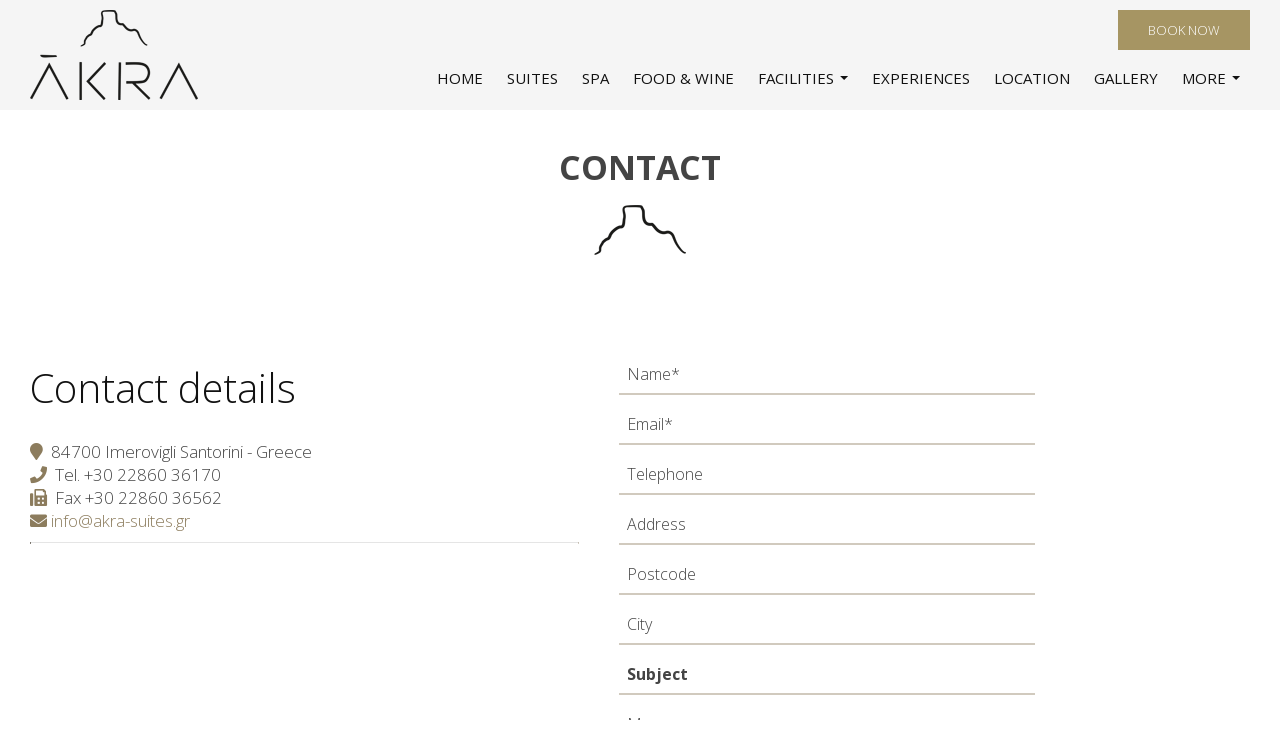

--- FILE ---
content_type: text/html; charset=utf-8
request_url: https://www.akra-suites.gr/contact
body_size: 4543
content:
<!DOCTYPE html>
<html lang="en">
<head>
<meta charset="utf-8">
<title>Contact - AKRA SUITES </title>
<meta name="viewport" content="width=device-width, initial-scale=1.0">
<meta name="description" content="AKRA SUITES Contact ">
<meta name="keywords" content="Contact AKRA SUITES AKRA SUITES Santorini Imerovigli">
<link rel="canonical" href="https://www.akra-suites.gr/contact">
<meta name="generator" content="Hotelier CMS">
<meta name="google-site-verification" content="hGu335crV-Qm434rYrv_7pm4NQSpgGyQnJ4Meb5QRM0" /><link rel="shortcut icon" href="/sites/akra-suites/files/favicon.ico">
<link rel="preload" href="/sites/akra-suites/files/logo.png" as="image">
<link rel="preload" href="styles.css" as="style"><link href="styles.css" rel="stylesheet">
<script>

window.onload = function () {

/* images */	
var imgRes = document.getElementsByTagName('img');
for (var i=0; i<imgRes.length; i++) {
if(imgRes[i].getAttribute('data-src')) {
imgRes[i].setAttribute('src',imgRes[i].getAttribute('data-src'));
} 
if (matchMedia("(max-width: 500px)").matches) {
if(imgRes[i].getAttribute('data-src3')) {
imgRes[i].setAttribute('src',imgRes[i].getAttribute('data-src3'));
}
}
imgRes[i].removeAttribute('data-src');
imgRes[i].removeAttribute('data-src3');
}

/* bgr images */	
var bgrRes = document.getElementsByTagName('div');
for (var i=0; i<bgrRes.length; i++) {
if (matchMedia("(max-width: 500px)").matches) {
if(bgrRes[i].getAttribute('data-style3')) {
bgrRes[i].setAttribute('style',bgrRes[i].getAttribute('data-style3'));
} 
} else if (matchMedia("(max-width: 1200px)").matches) {
if(bgrRes[i].getAttribute('data-style2')) {
bgrRes[i].setAttribute('style',bgrRes[i].getAttribute('data-style2'));
} 
} else {
if(bgrRes[i].getAttribute('data-style')) {
bgrRes[i].setAttribute('style',bgrRes[i].getAttribute('data-style'));
} 
}
bgrRes[i].removeAttribute('data-style');
bgrRes[i].removeAttribute('data-style2');
bgrRes[i].removeAttribute('data-style3');
}

$('.slideshow').carousel({
interval: 6000
})

};
</script>
<link rel="preload" href="/sf/fontawesome/webfonts/fa-solid-900.woff" as="font" type="font/woff" crossorigin="anonymous">
<link rel="preload" href="/sf/fontawesome/css/all.min.css" as="style"><link href="/sf/fontawesome/css/all.min.css" rel="stylesheet">
</head>
<body>
<div class="menucontainer menubgr"><div class="container menubox">
<div class="menuboxin"><div class="logo logoni"><a href="." title="AKRA SUITES - suites in imerovigli santorini" rel="home">
<img src="/sites/akra-suites/files/noimg.png" data-src="/sites/akra-suites/files/logo.png" width="168" height="90" alt="AKRA SUITES - suites in imerovigli santorini - AKRA SUITES">
</a>
</div>
<div class="menuholder">
<div class="divmenu printno">
<div class="divnavibutton"><button type="button" class="navibutton" data-toggle="collapse" data-target=".nav-collapse">&#x2261;</button></div><div class="divbooking">
<a href="https://akrasuites.reserve-online.net/"
 target="_blank" class="button">Book now</a>
</div>
<div class="divallbutton"><a href="tel:+302286036170" title="" class="navicbutton"><span class="hidden"></span><span class="fa fa-phone"></span></a></div>
</div>
</div>
</div>
<div id="divnavbar" class="navbar printno"><div class="navbar-main nav-collapse">
<ul class="nav">
<li class="navhome"><a href=".">Home</a></li>
<li class="navpar"><a href="accommodation-santorini">Suites</a></li>
<li><a href="spa">Spa</a></li>
<li class="navpar"><a href="aernorestaurant">Food & wine</a></li>
<li class="dropdown">
<a href="#" class="dropdown-toggle">Facilities <span class="caret"></span></a>
<ul class="dropdown-menu">
<li class="dropdown-container">
<a href="services" class="navlinks">
 
<div> Services</div>
</a>
<a href="events" class="navlinks">
 
<div> Events</div>
</a>
<a href="business-venue" class="navlinks">
 
<div> Business venue</div>
</a>
<a href="spa" class="navlinks">
 
<div> Wellness</div>
</a>
</li>
</ul>
</li>
<li class="navpar"><a href="experiences">Experiences</a></li>
<li><a href="location-imerovigli-santorini">Location</a></li>
<li class="navpar"><a href="photos">Gallery</a></li>
<li class="dropdown">
<a href="#" class="dropdown-toggle">More <span class="caret"></span></a>
<ul class="dropdown-menu">
<li class="dropdown-container">
<a href="faq" class="navlinks">
 
<div> FAQ</div>
</a>
<a href="covid-19" class="navlinks">
 
<div> Covid-19</div>
</a>
<a href="contact" class="navlinks">
 
<div> Contact</div>
</a>
</li>
</ul>
</li>


</ul></div>
</div></div></div>
<div class="headerpos2"></div>

<div class="container containerforms" id="container"><div class="contentstyle"><div id="divpages" class="divpages"><div class="pages pagesforms"><h1>Contact</h1></div></div>
<div id="content" class="content contentin contentforms">
<div class="divforms">


<div class="divfloat1 divcontact1">


<div class="titles">Contact details</div><span class="fa fa-map-marker color3"></span>  84700 Imerovigli Santorini - Greece<br> <span class="fa fa-phone color3"></span>  Tel. <a href="tel:+302286036170">+30 22860 36170</a> <br><span class="fa fa-fax color3"></span>  Fax +30 22860 36562<div class="divmail"><a href="mailto:info@akra-suites.gr?subject=akra-suites.gr" class="color3"><span class="fa fa-envelope"></span> info@akra-suites.gr</a></div>
<hr>
<iframe src="https://www.google.com/maps/embed?pb=!1m18!1m12!1m3!1d6420.16506393241!2d25.42066863290323!3d36.431386996072916!2m3!1f0!2f0!3f0!3m2!1i1024!2i768!4f13.1!3m3!1m2!1s0x1499cc4a8f2c781b%3A0xf1445caed0e8b541!2sAkra%20Suites!5e0!3m2!1sen!2sgr!4v1614250939404!5m2!1sen!2sgr" class="iframe iframe2" allowfullscreen="" loading="lazy"></iframe>

</div>


 

<div class="divfloat2 divcontact2">

<form name="forma" method="post" action="?ok">

<input type="hidden" name="timestart" value="1769756123">
<input type="hidden" name="id" value="">
<input type="hidden" name="endprice" value="">
<input type="hidden" name="amount" value="">

<label class="nlabel hlabel">Notes<input type="text" name="notes" size="1" maxlength="20" class="formsn"></label>

<div><label><span class="nlabel">Name</span><input type="text" name="name" placeholder="Name*" title="Name" size="40" maxlength="50" class="formname" required></label></div><div><label><span class="nlabel">Email</span><input type="email" name="email" placeholder="Email*" title="Email" size="40" maxlength="50" class="formemail" required></label></div><div><label><span class="nlabel">Telephone</span><input type="text" name="tel" placeholder="Telephone" title="Telephone" size="40" maxlength="50" class="formtel"></label></div><div><label><span class="nlabel">Address</span><input type="text" name="address" placeholder="Address" title="Address" size="40" maxlength="50" class="formaddress"></label></div><div><label><span class="nlabel">Postcode</span><input type="text" name="postcode" placeholder="Postcode" title="Postcode" size="40" maxlength="50" class="formpostcode"></label></div><div><label><span class="nlabel">City</span><input type="text" name="city" placeholder="City" title="City" size="40" maxlength="50" class="formcity"></label></div>
<div>
<label><span class="nlabel">Subject</span><input type="text" name="item" placeholder="Subject" title="Subject" size="40" maxlength="60" class="strong"></label> 
</div>


 
<div><label><span class="nlabel">Message</span><textarea name="comments" placeholder="Message" title="Message" rows="5" cols="30" class="formmessage"></textarea>
</label></div>

<div>
<hr>By submitting this form you agree to our <strong>terms of use</strong> and to our <a href="/privacy" target="_blank" class="color3 strong">Privacy protection policy</a><br>
<input type="hidden" name="storedata" value="1">
<input type="hidden" name="storedata" value="0">
<label><span class="nlabel hlabel">I consent to storing my data</span><input type="checkbox" name="storedata" value="1" class="chbox"></label> 
I consent to storing my data &nbsp; &nbsp; &nbsp; &nbsp;
<input type="hidden" name="data" value="440195">
<input type="hidden" name="code1" value="">
<img src="includes/auth.php?dt=NDQwMTk1" width="65" height="20" alt="code" class="img-auth">
<label><span class="nlabel">Enter code*</span><input type="text" name="code1" placeholder="Enter code*" size="16" maxlength="6" class="inputcode" required></label>
</div>
<div class="divsubmit divsubmit1"><button type="submit" name="submit" class="button buttonsubmit">Send</button></div>
<div class="divrequired">* Required fields</div>
</form>

</div>
<div class="cleared"></div>
</div></div></div>
</div>

<div class="menudcontainer parallax parallaxd parallaxp paranim printno"  
style="background-image:url('/sites/akra-suites/files/noimg.png');" 
data-style="background-image:url('includes/image.php?image=./sites/akra-suites/files/bgrpar.jpg&nwidth=1900&imgq=70');" 
data-style2="background-image:url('includes/image.php?image=./sites/akra-suites/files/bgrpar.jpg&nwidth=1300&imgq=70');" 
data-style3="background-image:url('includes/image.php?image=./sites/akra-suites/files/bgrpar.jpg&nwidth=580&imgq=60');"
>

<div class="divparallax parallaxbgr">
<div class="divpar1">
<div class="titlesparallax">Make a reservation</div><div class="divbuttons">

<a href="https://akrasuites.reserve-online.net/" target="_blank" class="button  button4">Book now</a>

 


</div>
</div>

</div>

</div><div class="menudcontainer mdc">
<div class="container menudbgr"><div class="menudcontent">
<div class="boxdown boxlogod"><div class="boxdownin">
<a href="." title="AKRA SUITES - suites in imerovigli santorini" rel="home"><img src="/sites/akra-suites/files/noimg.png" data-src="/sites/akra-suites/files/logod.png" width="289" height="200" class="logod" alt="AKRA SUITES"></a><br> <a href="https://www.lifthospitality.com/" target="_blank"><img src="/sites/akra-suites/files/noimg.png" data-src="/sites/akra-suites/files/lift.png" class="margtop20" alt="LIFT HOSPITALITY"></a></div></div>
<div class="boxdown boxcontact"><div class="boxdownin">
<div class="titlesdown"><a href="contact">Contact us</a></div><div class="titlesdown1">AKRA SUITES</div><a href="." class="linksdown linksdown1">Suites in Imerovigli Santorini</a><div class="margtop10">
<span class="fa fa-map-marker color3"></span>  84700 Imerovigli Santorini - Greece<br> <span class="fa fa-phone color3"></span>  Tel. <a href="tel:+302286036170">+30 22860 36170</a> <br><span class="fa fa-fax color3"></span>  Fax +30 22860 36562<div class="divmail"><span class="fa fa-envelope"></span>  <a href="mailto:info@akra-suites.gr?subject=akra-suites.gr" class="linkmail">info@akra-suites.gr</a></div>
</div>
<div class="margtop30"><span class="fa fa-clock color3"></span> Check-in 14:00 Check-out 12:00 <br> <span class="fa fa-calendar color3"></span> Open 1.04 - 31.10 </div> <br><div class="titlesdown margtop30">Reviews</div> <div class="margtop10"> <a href="reviews" title="Reviews"> <span class="iconbig color3"><span class="fa fa-comments"></span></span></a> </div></div></div>
<div class="boxdown boxsocial printno"><div class="boxdownin">
<div class="titlesdown">Follow us</div><div class="divlinks">
<div class="divsocial">
<a href="https://www.tripadvisor.com.gr/Hotel_Review-g635864-d23332913-Reviews-Akra_Suites-Imerovigli_Santorini_Cyclades_South_Aegean.html" target="_blank" rel="nofollow">
<img src="/sites/akra-suites/files/noimg.png" data-src="/sites/akra-suites/files/links/6.png" width="32" height="32" class="img-social tripadvisor" alt="tripadvisor">
</a>
</div>
<div class="divsocial">
<a href="https://www.booking.com/hotel/gr/akra-suites.en-gb.html" target="_blank" rel="nofollow">
<img src="/sites/akra-suites/files/noimg.png" data-src="/sites/akra-suites/files/links/16.png" width="32" height="32" class="img-social booking" alt="booking">
</a>
</div>
<div class="divsocial">
<a href="https://www.facebook.com/Akra-Suites-111783727147803/" target="_blank" rel="nofollow">
<img src="/sites/akra-suites/files/noimg.png" data-src="/sites/akra-suites/files/links/1.png" width="32" height="32" class="img-social facebook" alt="facebook">
</a>
</div>
<div class="divsocial">
<a href="https://www.instagram.com/akra_suites/" target="_blank" rel="nofollow">
<img src="/sites/akra-suites/files/noimg.png" data-src="/sites/akra-suites/files/links/12.png" width="32" height="32" class="img-social instagram" alt="instagram">
</a>
</div>
</div><br> 

<img src="/sites/akra-suites/files/noimg.png" data-src="/sites/akra-suites/files/booking2022.png" width="400" height="283" alt="awards">
</div></div>



<div class="boxdown boxdownw"><div class="boxdownin margright0"><div class="titlesdown">Artemis Karamolegos - Winery</div> <div style="text-align: center;"><a href="https://www.artemiskaramolegos-winery.com/" target="_blank"><img src="/sites/akra-suites/files/noimg.png" data-src="/sites/akra-suites/files/karamolegos.png" alt="Karamolegos_Winery"></a></div>




<br><div style="text-align: center;"> <a href="https://www.akra-suites.gr/sites/akra-suites/files/healthfirst.pdf" target="_blank"><img src="/sites/akra-suites/files/noimg.png" data-src="/sites/akra-suites/files/healthfirst.png" alt="Health first"></a> <br> <img src="/sites/akra-suites/files/cocomat.png" alt="cocomat" /> </div></div></div><br> <a rel="preconnect" class="weatherwidget-io" href="https://forecast7.com/en/36d4225d43/thera/" data-label_1="SANTORINI" data-label_2="WEATHER" data-days="5" data-theme="pure" >SANTORINI WEATHER</a> <script> !function(d,s,id){var js,fjs=d.getElementsByTagName(s)[0];if(!d.getElementById(id)){js=d.createElement(s);js.id=id;js.defer=true;js.src='https://weatherwidget.io/js/widget.min.js';fjs.parentNode.insertBefore(js,fjs);}}(document,'script','weatherwidget-io-js'); </script></div></div>
<div class="menudstyle2">
<div class="content">
<div class="divauto"><strong>GDPR</strong> <span class="fa fa-exclamation-circle iconstyle color3"></span> By using this website, you are agreeing to our policy concerning <a href="/privacy">Data privacy protection</a>.<br> <a href="/privacy" class="button marg10">Read more</a> <a href="/deletem" class="button marg10">Delete your data</a> </div>
<div class="linkf printno"><a href="https://www.hoteliercms.com" target="_blank" rel="nofollow">© Website by Hotelier CMS </a>*</div>
<div class="divarrow printno"><a href="#" class="arrowtop">&#xfe3f;<span class="hide">top</span></a></div>
</div>
</div>
</div>
<script src="/sf/jquery.js"></script><script defer src="/sf/sitescripts.js"></script>
<link href="https://fonts.googleapis.com/css?family=Open+Sans:300,400,700&subset=greek&display=swap" rel="stylesheet">
<!-- Global site tag (gtag.js) - Google Analytics -->
<script async src="https://www.googletagmanager.com/gtag/js?id=UA-169262648-33"></script>
<script>
  window.dataLayer = window.dataLayer || [];
  function gtag(){dataLayer.push(arguments);}
  gtag('js', new Date());

  gtag('config', 'UA-169262648-33');
</script>

<!-- Google tag (gtag.js) -->
<script async src="https://www.googletagmanager.com/gtag/js?id=G-GFNJT7489H"></script>
<script>
  window.dataLayer = window.dataLayer || [];
  function gtag(){dataLayer.push(arguments);}
  gtag('js', new Date());

  gtag('config', 'G-GFNJT7489H');
</script>


<script id="etableWidget" data-etable-token="TkU4SxJZq4DS7x3a5UmY8VnV1CMOiJBcYCfmWSKTSrt3OtujagDn9uwNzaN5sWstC">// <![CDATA[
!function(){var a=document.createElement("script");a.src="https://www.e-table.gr//media/api/widget/v1/js/widget.js";a.async=!0;var c=document.getElementsByTagName("script")[0];c.parentNode.insertBefore(a,c)}();
// ]]></script>




</body>
</html>

--- FILE ---
content_type: text/css;;charset=UTF-8
request_url: https://www.akra-suites.gr/styles.css
body_size: 36218
content:
@charset "utf-8";
@-ms-viewport {width: device-width;}
body { font-family: 'Open Sans', Helvetica, Arial, sans-serif; }body {visibility: visible; background-color: #ffffff; color: #444444; font-size: 17px;  }
.nav ul {list-style: none;}
.headerpos, .headerpos2 {padding-top:110px;} .logo {height:90px;} .menuscrolled .logo {height:auto;} .divauto {background:rgba(0, 0, 0, 0.4); color:#ffffff;} .carousel {background-color:rgba(238, 238, 238, 1.0);} .carousel-indicators {bottom:120px;} .cover {display:block; position:absolute; top:0; bottom:0; left:0; right:0; background-color:#eeeeee; color:#000000; opacity:1.0;} .banner {background:rgba(17, 17, 17, 0.7); color:#ffffff;} .banner:after {background-color:#8c7c5d;} .lead {background:rgba(17, 17, 17, 0.5); color:#ffffff;} a {color:inherit;} .maincolor, .titles, .titles2, .titlesmenu, .linksmenu, .linkss, .titleextra, .price, .boxreviews:hover .textreviews, .titlesp, .tstyle, .close {color:#111111; border-color:#8c7c5d !important;} .hafter, .divlogotitle, .slidertitle, .links3:hover .fa, .links3 .small, .links {color:#8c7c5d;} .pages:after, .pages:before, .divh:after, .divh:before, h1:before, h2:before, h3:before, h4:before, h5:before, h6:before, h1:after, h2:after, h3:after, h4:after, h5:after, h6:after, .titles:before, .titles:after, .titles2:before, .titles2:after, .titlesc:before, .titlesc:after, .hafter:before, .hafter:after, .paths:before, .paths:after {color:#8c7c5d; background-color:#8c7c5d; border-color:#8c7c5d !important;} .pages, .divmenu, .divh, .logo, .divextra, .boxcattitles, .boxdetails, .bordered, .borderb, .bordert, .borderr, .borderl, .signaturepad canvas, .divsearch:hover {border-color:#8c7c5d !important;} input, select, textarea, .formf {background-color:rgba(255, 255, 255, 1.0); color:#444444; border-color:rgba(140, 124, 93, 0.4) !important;} .menudcontainer input, .menudcontainer select, .menudcontainer textarea {border-color:#111111 !important;} .contprint {background-color:#ffffff;} .hstyle1 {border-top-color:#8c7c5d !important;} .menudcontainer {background-color:#ffffff; color:#111111;} .menudcontent {border-color:rgba(255, 255, 255, 0.7) !important;} .menudstyle, .divfextra, .divform2 {background:rgba(255, 255, 255, 1.0); color:#000000} .menuscrolled .divfextra {background:rgba(255, 255, 255, 1);} .menudstyle {border-color:#ffffff !important;} .menucontainer {filter:none;} .menucontainer, .menubox {background-color:rgba(245, 245, 245, 1.0); border-color:#8c7c5d;} .menucontainer.menuscrolled, .menubgr.menuscrolled, .menuscrolled .dropdown-container, .menubgr .dropdown-container {background-color:#f5f5f5;} .navbar-main {border-color:#8c7c5d !important;} .navbar {background-color:#f5f5f5; color:#111111; border-color:#8c7c5d !important;} .navbar .nav > li {border-color:#111111;} .navbar .nav > li > a, .divmenu, .logo, .logo1, .divmenubutton {color:#111111;} .menuscrolled .navbar .nav > li > a, .menuscrolled .divmenu, .menubgr .navbar .nav > li > a, .menubgr .divmenu, .menuscrolled .logo {color:#111111;} .navbar .nav > li > a:hover, .navbar .nav > li > a.navactive {color:#8c7c5d; border-color:#8c7c5d !important;} .navbar .nav > li > a:after {background:#111111; color:#111111;} .navbar .nav > li > a:hover:after, .navbar .nav > li > a.navactive:after {background:#8c7c5d;} .navbar .nav > li > a:after, .navbar .nav > li > a:hover:after, .navbar .nav > li > a.navactive:after {border-color:#8c7c5d !important;} .navbar .nav li.dropdown:focus .caret, .navbar .nav li.dropdown:hover .caret {border-color:#8c7c5d;} .dropdown-menu {background:none; border-color:#8c7c5d !important;} .dropdown-menu > li > a {color:#111111; border-color:#111111;} .dropdown-menu > li > a:hover, .dropdown-menu > li > a.navactive-submenu {background:none; color:#8c7c5d; border-color:#8c7c5d !important;} .dropdown-container {background:rgba(245, 245, 245, 1.0); color:#111111; border-color:#8c7c5d !important;} .caret, .iconr {background-color:#8c7c5d; border-color:#8c7c5d;} .divsnav2 {padding:20px; background:rgba(17, 17, 17, 0.6); border-top:5px solid rgba(17, 17, 17, 0.8); text-align:center;} .divsnav2:hover {background:#f5f5f5;} .divsnav2 a {color:#f5f5f5;} .divsnav2:hover a {color:#111111;} .navlinks1 {color:#8c7c5d; border-color:#8c7c5d !important;} .licat, .dropdown-menu > .licat > a, .dropdown-menu > .licat > a:hover {background-color:#ffffff !important; color:#000000; border-color:#ffffff;} .navdif {background-color:#8c7c5d !important; color:#ffffff;} .navdif:hover {background-color:#ffffff !important; color:#ffffff;} .menuicon * {background:#111111;} hr {border-color:#8c7c5d;} .boxmenu {background-color:#ffffff;} .boxinfo:before, .boxinfo:after, .boxinfotext:before, .boxinfotext:after, .boxincat:before, .boxincat:after, .boxcattext:before, .boxcattext:after, .divcattext:before, .divcattext:after, .divboxes:before, .divboxes:after {background-color:#111111;} .titlesextra, .dropdown-mega, .boxcart, .boximage, .boxinfotext, .divphr, .divphl {border-color:#8c7c5d !important;} .titlesnav, form .titles3 {background:#8c7c5d; color:#ffffff;} .cconsent .titles3 {color:#000000;} .titlesdown1, .linksdown, .iconitem, .price a, a.price {color:#8c7c5d;} .boxtitles:after {background:#8c7c5d;} .cconsent {background:rgba(255, 255, 255, 0.6); color:#000000;} .titles {margin-bottom:20px;} .fletter {font-size:200%; color:#8c7c5d;} .boxcattitles1:hover {color:#8c7c5d; border-color:#8c7c5d;} .titlesboxes:before, .titlesboxes:after, .titlesdown:before, .titlesdown:after, .titlesslider:before, .titlesslider:after, .boxcattitles:before, .boxcattitles:after {background-color:#8c7c5d;} .titlesdown {color:#222222; border-color:#8c7c5d !important;} .divsearch, .formsearch {border-color:#8c7c5d !important;} .divformb {border-color:#8c7c5d !important;} .boxdownin {border-color:#8c7c5d !important;} .boxreviewsin, .divgroupin {background-color:rgba(245, 245, 245, 0.9)} .divbookingb {background-color:#ffffff; color:#000000;} .divmod2 {background:#8c7c5d; color:#ffffff;} .divmod1 {background:#ffffff; color:#8c7c5d; border-color:#8c7c5d !important;} .divpricec {border-color:#a69563 !important;} .divtools, .divurl {color:#8c7c5d;} .revrate {background-color:#8c7c5d; color:#ffffff; border-color:#111111;} .revicon {background-color:#ffffff;} .divmenu::-webkit-input-placeholder {color:#111111; opacity:1;} .divmenu:-ms-input-placeholder {color:#111111; opacity:1;} .divmenu::placeholder {color:#111111; opacity:1;} .menudcontent::-webkit-input-placeholder {color:#111111; opacity:1;} .menudcontent:-ms-input-placeholder {color:#111111; opacity:1;} .menudcontent::placeholder {color:#111111; opacity:1;} .button {background-color:rgba(166, 149, 99, 1.0); color:#ffffff ; border-color:#ffffff !important;} .button:hover, .button:before, .button:active, .button.active, .button.disabled, .boxin .button:before, .boxin .button:hover, .divmenu .button:hover {background:#ffffff; color:#a69563;} .buttoncat:hover:after {background:#a69563; color:#ffffff; border-color:#a69563 !important;} .button1 {background-color:#444444; color:#ffffff; border-color:#444444 !important;} .button1:hover, .button1:before, .buttoncat:hover, .buttoncat:before {background-color:#ffffff; color:#444444; border-color:#444444 !important;} .button2 {background-color:rgba(255, 255, 255, 0.2); color:#a69563; color:#ffffff; border:1px solid #ffffff !important;} .button3 {background-color:rgba(166, 149, 99, 0.4); color:#ffffff; border:1px solid #a69563 !important;} .buttonm {display:inline-block; margin:10px 0; padding:0; padding-left:5px; background:none; color:#000000; border-color:#8c7c5d !important; font-weight:bold; letter-spacing:2px;} .buttonc {background:none; color:#8c7c5d;} .buttoncart {background:none; color:#a69563;} .buttoncart:hover, .boxin:hover .buttoncart {color:#8c7c5d;} .buttonwlist {color:#8c7c5d;} .buttonicon {color:#a69563 !important;} .navibutton {background:#8c7c5d; color:#ffffff;} .navibutton:hover {background:#111111; color:#ffffff;} .navicbutton {color:#111111; border:1px solid #111111;} .animbutton {background-image:none; background-color:#8c7c5d; color:#ffffff;} .animbutton:hover {background-color:#ffffff; color:#000000;} @keyframes animbutton {0% {border:10px solid rgba(0, 0, 0, 0.2); padding:10px;} 50% {border:10px solid rgba(255, 255, 255, 0.5); padding:10px; color:#a69563;} 100% {border:10px solid rgba(0, 0, 0, 0.1); padding:10px;}} .navlink, .navlink a {color:#8c7c5d !important;} .boxitem2 .boxin:hover * {color:#ffffff;} .titlesdown1 {color:inherit;} .boxo1, .boxo2 {background-color:#eeeeee; color:#000000;} .boxo3 {background:#ffffff; color:#000000;} .box5, .box6, .box7 {color:#ffffff; border-left:10px solid #8c7c5d;} .linkf, .linkf a {color:#111111;} .arrowtop {background:rgba(34, 34, 34, 0.5); color:#ffffff; border-color:#ffffff;} .arrowtop:hover {background:#8c7c5d; color:#ffffff; border-color:#ffffff;} .img-social {background:#8c7c5d; border-color:#8c7c5d !important;} .img-social:hover {background:rgba(0, 0, 0, 0.3);} .img-links {border-color:#111111 !important;} .img-links:hover {background:#111111;} .hstyle:before, .hstyle:after {border-bottom:50px solid #ffffff;} .hexagon {background:#ffffff; color:#000000;} .hexagon:before {border-bottom-color:#ffffff !important;} .img-share {background:#8c7c5d;} .img-share:hover, .pagination a:hover, .pagination a:active, .pagination span.active {background:#8c7c5d;} .slider, .divmenustyle {background-color:rgba(68, 68, 68, 0.1)} .sliderev {background:none;} .buttonsearch {background:#8c7c5d} .circleanim {border:5px solid rgba(255, 255, 255, 0.4); border-top-color:#a69563;} .pagination a, .pagination span {background:#eeeeee; border-color:#8c7c5d;} input[type=range]::-ms-fill-lower {background:#8c7c5d !important;} input[type=range]::-ms-fill-upper {background:#8c7c5d !important;} input[type=range]:focus::-ms-fill-lower {background:#8c7c5d !important;} input[type=range]:focus::-ms-fill-upper {background:#8c7c5d !important;} input[type=range]::-webkit-slider-runnable-track {background:#8c7c5d !important;} input[type=range]:focus::-webkit-slider-runnable-track {background:#8c7c5d !important;} input[type=range]::-moz-range-track {background:#8c7c5d !important;} input[type=range]::-ms-thumb {border:1px solid #8c7c5d !important;} input[type=range]::-webkit-slider-thumb {border:1px solid #8c7c5d !important;} input[type=range]::-moz-range-thumb {border:1px solid #8c7c5d !important;} .ui-widget-content {background:#ffffff !important; border-color:#8c7c5d !important;} .ui-widget-header, #compareme section.col-sm-12.header {background:#ffffff !important; color:#000000;} .ui-state-active {background:#8c7c5d !important;} .daterangepicker td.active, .daterangepicker td.active:hover {background:#8c7c5d;} .daterangepicker td.in-range {background:#eeeeee;} input[type=number]::-webkit-inner-spin-button {background:url('/sites/akra-suites/files/arrows.png') no-repeat 50% 50%;} .calendar, .persons, .children {background-position:10px 10px; background-size:auto, 5px 5px, 5px 5px; background-repeat:no-repeat; padding-left:30px !important;} .calendar {background-image:url('/sites/akra-suites/files/calendar.png');} .persons {background-image:url('/sites/akra-suites/files/persons.png');} .children {background-image:url('/sites/akra-suites/files/children.png');} .parallax {position:relative; overflow:hidden; width:auto; height:100%; height:auto; margin:0 auto; background-size:cover; background-attachment:fixed; background-position:center; background-repeat:no-repeat; color:#ffffff;} .carousel .item {width:100%; height:100%; background-size:cover; background-position:center; background-repeat:no-repeat; color:#ffffff;} .carousel .caritem {min-height:520px;} .parallaxd {text-align:center; color:#ffffff;} .parallaxd .titlesparallax {color:#ffffff; outline:none;} .divparallax {padding-top:200px; padding-bottom:200px; margin-top:0; margin-bottom:0;} .parallaxin .textparallax, .parallaxin .titlesparallax {z-index:1;} .parallaxin {padding:40px; width:calc(50% - 80px) ;} .titlesparallax {margin:auto; font-size:50px; line-height:100%;} .titlesparallax {position:relative;} .textparallax {margin:auto; padding-top:20px;} .contentpar {max-width:100%; margin:0 auto; padding-left:40px; padding-right:40px;} .divparallax {background-color:rgba(0, 0, 0, 0.3);} .parallaxin {background:none !important;} .titlesparallax {padding:10px; margin:5px; outline:2px solid; outline-offset:10px;} .titlesparallax.bgrcolor0 {color:#444444;} .textparallax {color:#ffffff;} .textparallax * {color:inherit;} html {height:100%; font-size:100%; -webkit-text-size-adjust:100%; -ms-text-size-adjust:100%;} body {visibility:visible; margin:0; height:100%; font-weight:300; line-height:160%; overflow-x:hidden;} body * {background-clip:padding-box;} div, img {transition:all 0.3s ease;} .mobon {display:none;} .tel {text-decoration:none;} a {text-decoration:none; transition:all 0.3s ease;} a:after, a:before {transition:all 0.3s ease;} p {margin:0 0 10px} strong, .strong {font-weight:bold !important;} .italic {font-style:italic !important;} .fnormal {font-weight:normal !important;} .underlined {text-decoration:underline !important;} em {font-style:italic} ul, ol {padding:0; margin:0 0 0 10px; line-height:130%;} ul li {list-style-position:inside;} .wmap ul li {list-style-position:initial;} li {margin:0; padding:0;} hr {clear:both; margin:10px 0; border-top:1px solid rgba(0, 0, 0, 0.1); border-bottom:1px solid rgba(255, 255, 255, 0.1);} .titles {line-height:100%; text-decoration:none;} .titles, .titles * {font-size:30px;} h1 {display:block; padding:0; margin:0; font-size:34px; line-height:100%; text-decoration:none;} h2, h3, h4, h5, h6 {display:block; padding:0; margin:0; font-family:inherit !important; font-size:inherit !important; font-weight:inherit !important; line-height:100%; text-decoration:none;} .hafter, .htitles {font-size:30px; line-height:normal; font-style:normal;} .pages h1, .pages h2, .divh h2, .divh h3, .divh h4, .divh h5, .divh h6 {display:inline-block;} .divpages {position:relative; width:auto; margin-right:auto; margin-left:auto; text-align:center; z-index:4;} .divpages:after {display:block; content:""; clear:both;} .pages:after, h1:after, h2:after, h3:after, h4:after, h5:after, h6:after {content:" "; width:100px; border-top:4px solid; margin:20px auto;} .pagesi h1:before, .pagesi h2:before, .pagesi h1:after, .pagesi h2:after, .titles h1:before, .titles h2:before, .titles h3:before, .titles h1:after, .titles h2:after, .titles h3:after {display:none;} .paths {padding-bottom:30px;} .paths, .paths a, .paths h2 {color:inherit; font-size:inherit; font-weight:normal; text-transform:none;} .paths h2 {display:inline;} .paths h2:before, .paths h2:after {display:none;} .titlesh {position:relative; font-size:25px; font-weight:normal; line-height:normal; margin:20px auto; text-align:center;} .titles2 {font-size:1.3em; font-weight:normal; line-height:normal; margin-bottom:10px;} .titles3 {font-size:1.2em; font-weight:normal; line-height:normal; margin-bottom:20px;} form .titles3 {padding:10px;} .divgroup .titles3 {font-weight:normal; height:2em; line-height:1em; margin:10px;} .titlesc {font-size:1.5em; line-height:1.5em;} .titlesc1 {font-size:1.1em; line-height:1.1em;} .titlesc2 {font-size:1.2em; line-height:1.2em;} .titlesc3 {font-size:1.3em; line-height:1.3em;} .titlesc4 {font-size:1.4em; line-height:1.4em;} .titlesc5 {font-size:2em; line-height:130%;} .titlesc6 {font-size:3em; line-height:130%;} .titlesni {margin-top:0; padding-top:0;} .titlesno {margin:0;} .zoom, .zoom * {font-size:140% !important;} .titlemenu {font-size:20px; margin-right:10px;} .titleextra {margin-top:20px; margin-bottom:10px; font-size:150%; font-weight:normal; line-height:110%; text-align:center;} .titleextra1 {display:none;} .titlephoto {margin:20px 0; font-size:22px; font-weight:normal; height:1.3em; line-height:1.3em; text-overflow:ellipsis; word-wrap:break-word; overflow:hidden; text-align:center; position:relative; z-index:2;} .textphoto {padding-top:10px; text-align:center;} .titlephotoh, .titlephoto2h, .textphotoh {display:none;} .titlescat {display:block; clear:both; font-size:120%; font-weight:normal;} .titlescat2 {margin-right:10px; font-weight:normal;} .titlesm {font-size:22px; font-weight:normal; line-height:100%;} .tstyle {font-size:20px; font-weight:normal; margin-bottom:10px;} .navbar {position:relative; clear:right; width:auto; margin:auto; padding:0; text-align:right; line-height:normal; transition:0.5s;} .nav {position:relative; left:0; display:inline-block; list-style:none; margin:0; padding:0;} .nava {display:block; margin-top:30px;} .menuscrolled .nava {display:none; height:0; opacity:0;} .navb {display:block;} .nav > li {position:relative; display:inline-block;} .navbar .nav > li, .divmenubutton {font-size:19px; line-height:20px; font-weight:lighter;} .navbar .nav > li > a {float:none; display:block; padding:10px 15px; text-decoration:none;} .navbar-container {position:relative; z-index:10;} .collapse {position:relative; height:0; overflow:hidden; transition:height 0.35s ease;} .nav-collapse {height:auto; overflow:visible; display:inline-block;} .navbar-container .nav, .navbar-container .collapse, .navbar-container .dropup, .navbar-container .dropdown1 {position:static;} .caret {display:inline-block; width:0; height:0; vertical-align:top; margin-top:10px; margin-left:2px; border-top:4px solid; border-right:4px solid transparent !important; border-left:4px solid transparent !important; content:"";} .caret1 {margin-top:6px; background:none !important;} .dropup, .dropdown {position:relative;} .dropdown-menu {position:absolute; top:80%; left:50%; transform:translateX(-50%); width:300px; height:0; overflow:hidden; margin:0; padding:0; border:none; list-style:none; text-align:center; font-size:90%; font-weight:inherit; text-transform:none; opacity:0; z-index:10; transition:all 0.3s ease;} .dropdown:hover .dropdown-menu {top:100%; height:auto; overflow:visible; opacity:1;} .dropdown-container {position:relative; left:0; right:0; width:auto; padding:0; border-bottom:4px solid; border-color:inherit; background-clip:padding-box;} .dropdown-mega {width:100%; left:auto; right:0; transform:none; margin:0 auto; background:none; text-transform:none; text-align:left;} .dropdown-mega .dropdown-container {padding:10px;} .dropdown-menu > li > a {clear:both; display:block; padding:5px 20px; text-decoration:none;} .dropdown-menu > li > a:hover, .dropdown-submenu:hover > a, .dropdown-menu > li > a.navactive-submenu {text-decoration:none;} .dropdown-mega > li > a {display:inline-block;} .dropdown-mega .licat {font-size:100%;} .licat {float:none !important; width:auto !important; display:block; text-align:center;} .titlesnav {display:block; margin:5px 0; padding:5px 10px; clear:both; font-size:17px; text-decoration:none;} .divnav {position:absolute; top:200px; left:100px; text-align:left; z-index:12;} .divsnav {position:relative; float:left; line-height:120%;} .divsnav.width {max-width:50%;} .img-nav {margin-top:10px; margin-bottom:10px; width:100%; height:150px; object-fit:cover;} .imgh1 {height:150px;} .imgh2 {height:200px;} .imgh3 {height:150px;} .imgh4 {height:130px;} .imgh5 {height:90px;} .imgh6 {height:80px;} .divsnavin {margin:10px;} .navlinks {display:block; overflow:hidden;} .divsnav .navlinks {margin:5px;} .navlinks1 {display:block; padding:5px 0; border-bottom:1px solid; font-weight:normal;} .navlinks2 {display:inline-block; display:block; font-size:90%; line-height:150%; white-space:normal;} .iconcat {margin:0 10px;} .iconcatfa {margin-right:5px;} .open {z-index:1000} .open > .dropdown-menu {display:block} .dropdown-backdrop {position:fixed; top:0; right:0; bottom:0; left:0; z-index:990;} .pull-right > .dropdown-menu {right:0; left:auto;} .dropdown-submenu {position:relative} .dropdown-submenu > .dropdown-menu {top:0; left:100%; margin-top:-6px; margin-left:-1px;} .dropdown-submenu:hover > .dropdown-menu {display:block} .dropdown-submenu > a:after {display:block; float:right; width:0; height:0; margin-top:5px; margin-right:-10px; border-color:transparent; border-left-color:#cccccc; border-style:solid; border-width:5px 0 5px 5px; content:" ";} .dropdown-submenu:hover > a:after {border-left-color:#ffffff} .dropdown-submenu.pull-left {float:none} .dropdown-submenu.pull-left > .dropdown-menu {left:-100%; margin-left:10px;} .dropdown .dropdown-menu .nav-header {padding-right:20px; padding-left:20px;} .divnavibutton, .divlocbutton, .divallbutton {float:right; width:auto; display:none;} .navicbutton {display:inline-block; padding:1px; margin:0; text-shadow:none; min-width:30px; height:30px; line-height:30px; font-size:16px; text-align:center; cursor:pointer;} .navibutton {font-family:Arial; font-size:30px; display:inline-block; padding:2px; margin:0; width:30px; height:30px; line-height:30px; border:none; text-align:center; text-shadow:none; cursor:pointer;} header.carousel .carousel-inner {height:100%; text-align:center;} .item img {width:100%; height:100%; object-fit:cover;} .carousel {position:relative; overflow:hidden; margin:auto; transition:all 0.3s ease;} .carousel-inner {width:auto; margin-left:auto; margin-right:auto; overflow:hidden; z-index:1;} .carousel-inner > .item {position:relative; display:none; will-change:transform; transition:all 1s ease;} .carousel-inner > .item > img, .carousel-inner > .item > a > img {line-height:1} .carousel-inner > .active, .carousel-inner > .next, .carousel-inner > .prev {position:absolute; display:block; width:100%;} .carousel-inner > .active {transform:translateX(0); transform:translateY(0); z-index:2;} .carousel-caption {position:relative; top:42%; display:inline-block; margin:auto; padding:0; width:auto; line-height:normal; text-align:left; z-index:5; transition:all 2s ease-in-out ;} .divbanner {display:inline-block;} .banner {display:inline-block; padding:10px; font-size:50px; font-weight:normal; line-height:100%;} .banner:after, .lead;before {display:table; content:" ";} .lead {display:block; font-size:30px; font-weight:lighter; padding:10px;} .carousel-control {position:absolute; width:auto; top:calc(50% - 25px); left:0; right:0; margin:0 auto; z-index:6;} .ccontrols {position:absolute; font-size:150px; font-weight:100; text-decoration:none; text-align:center; color:#ffffff; opacity:1;} a.ccontrols:hover {text-decoration:none; opacity:1;} .ccleft {left:15px} .ccright {right:15px} .carousel-indicators {position:absolute; left:0; right:0; margin:auto; width:auto; text-align:center; list-style:none; z-index:2;} .carousel-indicators li {display:inline-block; width:10px; height:10px; margin:1px; border:1px solid #ffffff; border-radius:10px; cursor:pointer; transition:all 0.3s ease; overflow:hidden;} .carousel-indicators li:hover, .carousel-indicators li.active {background-color:rgba(255, 255, 255, 0.7);} .img-ind {display:inline-block; background-size:cover; background-position:center; background-repeat:no-repeat; border:1px solid transparent; width:100px; height:80px; margin:2px; cursor:pointer; filter:grayscale(100%); opacity:0.6; transition:all 0.3s ease;} .img-ind:hover, .img-ind.active {border:1px solid rgba(255, 255, 255, 0.7); filter:none; opacity:1;} .headericon {position:absolute; top:50%; left:50%; transform:translate(-50%, -50%); z-index:3;} .parallaxd {height:auto;} .parallaxpad, .contentstyle .divparallax.parallaxpad {padding-top:250px; padding-bottom:250px;} .parallaxd .divparallax {margin:0 auto; text-align:center;} .divparallax form {margin:auto;} .parphoto {background-attachment:scroll; background-position:center !important;} .divparallax .titleexform {color:#ffffff;} .titleexform {font-size:45px; line-height:normal; margin-bottom:30px;} .content, .divcattext {position:relative; max-width:100%; margin-right:auto; margin-left:auto;} .divcattext {padding-top:30px;} .content:after, .contentstyle:after, .contentcat:after, .divitemextras:after, .infobox:after, .divformextra:after, .divgroup:after, .boxsections:after {clear:both; content:''; display:block;} .contentin {padding:0 40px;} .contentstyle {display:block; width:auto; margin-right:auto; margin-left:auto; padding-bottom:50px;} .contenthome {padding-bottom:0;} .contentin.contentitems {margin-bottom:10px;} .contentitems, .contentcat {margin-top:20px;} .contentitem, .contentcat, .contentprom {position:relative; margin-left:auto; margin-right:auto;} .contentsec {padding:0;} .contenttoggle {transition:all 0.3s ease;} .container {position:relative; width:auto; left:0; right:0; margin-right:auto; margin-left:auto;} .container:before, .container:after {display:table; line-height:0; content:"";} .container:after {clear:both} .container-fluid:before, .container-fluid:after {display:table; line-height:0; content:"";} .container-fluid:after {clear:both} .containerforms {z-index:2;} .menucontainer {position:relative; top:0; left:0; right:0; width:auto; margin-right:auto; margin-left:auto; background-clip:padding-box; z-index:10;} .menubox {position:relative; margin-right:auto; margin-left:auto; overflow:visible; z-index:2;} .menubox:before, .menubox:after {display:table; line-height:0; content:"";} .menubox:after {clear:both} .menuboxin {position:relative; margin:auto; z-index:10;} .menuholder {float:right;} .divmenu {padding-top:20px; font-size:15px; text-align:right; line-height:normal;} .divmenubutton {position:absolute; cursor:pointer; font-size:18px; font-weight:lighter; text-transform:uppercase; z-index:20;} .menubutton {float:right; margin-left:10px;} .divmenustyle {padding:30px 20px; font-size:80%; line-height:normal;} .divmin, .divbooking {display:inline-block; margin-left:20px; vertical-align:middle;} .divsearch {white-space:nowrap; line-height:0; transition:all 0.3s ease;} .divsearch:hover, .divshare:hover {opacity:1;} .divlang {display:inline-block; line-height:100%; margin-left:20px; vertical-align:middle; text-transform:uppercase; transition:all 0.3s ease; font-size:inherit;} .divlshop {float:right; margin-top:10px;} .linkslang {padding:5px; text-decoration:none; font-size:inherit; color:inherit; vertical-align:top;} .llangmenu {margin-top:0; margin-bottom:8px;} .divcartm {white-space:nowrap;} .logo {display:block; float:left; padding:10px 0; text-decoration:none; overflow:hidden; transition:all 0.3s ease;} .logot {display:block; font-size:15px; font-weight:bold; text-transform:uppercase; letter-spacing:2px;} .logotx {display:block; font-size:25px; font-weight:normal; text-align:center;} .logor {display:none;} .divlogotitle {display:inline-block; margin-left:20px; font-weight:normal; letter-spacing:normal; vertical-align:middle;} .menuscrolled .logo {padding-top:0; padding-bottom:0;} .menuscrolled .logo1 {margin-top:0 !important; margin-left:0 !important;} .logo img {transition:all 0.3s ease;} .menuscrolled .logo img {transform:scale(0.8); max-height:80px; transition:all 0.3s ease;} .menuscrolled .divmenu {padding-top:10px; padding-bottom:0;} .menuscrolled .divmin {height:auto;} .menuscrolled .divtop {display:none;} .divh {width:auto; margin-left:auto; margin-right:auto; clear:both; text-align:center; line-height:normal;} .menustyle1, .menustyle2 {float:left; width:25%;} .menudcontainer {display:block; position:relative; margin-right:auto; margin-left:auto; width:auto; font-size:90%;} .menudcontent {padding:0 40px; margin:0 auto; width:auto; width:fit-content; display:table;} .mdc {margin-top:0;} .menudstyle {line-height:normal;} .menudstyle2 {clear:both; padding-bottom:20px;} .menudin {padding:20px 10px;} .trigger, .trigger2 {cursor:pointer; display:block;} .divcart .trigger {display:inline-block;} .toggle-container {display:none; z-index:2;} .divcartbutton .toggle-container {text-align:right;} .divsort {float:right; list-style:none; margin:0; padding:0;} .divsort > li {position:relative; display:inline-block;} .dropdown-menus {display:none; position:absolute; top:80%; left:50%; transform:translateX(-50%); list-style:none; opacity:0; width:auto; min-width:100px; padding:10px; margin:0; border:none; white-space:nowrap; z-index:10;} .boxfilters:hover .dropdown-menus {top:100%; display:block; opacity:1; z-index:10;} .boxfilters {display:inline-block; padding:5px 20px; background:#ffffff; border:1px solid #cccccc; font-weight:normal; font-size:15px;} .divfilters {display:inline-block; margin-left:20px; font-size:0.9em;} .divconsent {position:fixed; left:0; bottom:0; z-index:100;} .cconsent {width:400px; padding:30px; font-weight:normal; font-size:15px; line-height:1.5em; z-index:100;} .cconsent form {margin-top:10px; font-size:110%;} .iconsent {margin:20px;} .iconc {padding:0; height:30px; font-size:20px; background:none; border:none; box-shadow:none; text-shadow:none;} .iconc img {max-height:50px;} .buttonc {padding:5px 10px !important; font-size:14px; font-weight:bold; border:none;} .boxmenu {margin-bottom:20px; background:none;} .boxmenuitem {clear:both; margin:10px 0; background:#ffffff;} .titlesmenu {display:inline-block; font-size:20px; font-weight:bold; border-bottom:3px solid; padding-bottom:5px; margin-bottom:10px;} .titlesmenu, .titlesmenu a, .titlesmenu2:hover, .titlesmenu2:hover a {color:#333333;} .linksmenu {font-size:16px; font-weight:bold;} .linksmenu:hover {color:#555555;} .titlesmenu2 {font-size:16px;} .boxinfo {position:relative; clear:left;} .boxinfotext {position:relative; margin-left:auto; margin-right:auto;} .boxinfotext .button {margin-bottom:10px;} .boxinfom {padding-top:0;} .animbutton {display:block; width:110px; height:110px; line-height:normal; font-size:20px; font-weight:normal; text-align:center; text-decoration:none; border-radius:50%; background-clip:padding-box; white-space:normal; overflow:hidden; z-index:12; animation:animbutton 2s linear infinite;} .menuextra {position:fixed; left:50px; bottom:60px; z-index:11;} .divmenuextra {position:absolute; top:160px; right:30px; left:auto; z-index:11;} .divmenuextrat, .divmenuextratr, .divmenuextrab, .divmenuextrabr {position:fixed; text-align:center; text-decoration:none; z-index:12;} .divmenuextrat {top:140px; bottom:auto; right:auto; left:30px;} .headerembed .divmenuextrat {display:none;} .divmenuextratr {top:140px; bottom:auto; left:auto; right:30px;} .divmenuextrab {top:auto; bottom:30px; left:30px; right:auto;} .divmenuextrabr {top:auto; bottom:30px; left:auto; right:30px;} .divtop {top:0; bottom:auto; left:0; right:0; z-index:1;} .topleft {top:10px; bottom:auto; left:30px; right:auto;} .topright, .topbottom {top:10px; bottom:auto; left:auto; right:30px;} .divbottom {top:auto; bottom:0; left:0; right:0; z-index:1;} .bottomleft {top:auto; bottom:10px; left:30px; right:auto;} .bottomright {top:auto; bottom:10px; left:auto; right:30px;} .divbookingb {position:fixed; bottom:0; left:0; right:0; z-index:100;} .divbookingb .button {display:block;} .menuextrabox {position:fixed; top:180px; left:auto; right:0; width:210px; padding:10px; font-size:120%; z-index:15;} .menuextrabox a {text-decoration:none;} .divscroll {position:absolute; bottom:150px; left:0; right:0; margin:auto; width:120px; font-size:12px; text-align:center; color:#ffffff; border-radius:50%; white-space:nowrap; z-index:9;} .divscroll2 {width:20px; height:40px; border:3px solid #ffffff; border-radius:20px; z-index:9;} .iconscroll {margin:auto; width:3px; height:15px; background:#ffffff; border-radius:20px;} .iconscroll2 {margin:auto; width:1px; height:50px; background:#ffffff;} .scroll {display:block; border-radius:50%; background-clip:padding-box; text-align:center; width:25px; height:25px; line-height:25px; padding:10px; margin:auto; border:2px solid; font-size:20px; font-weight:normal;} .scroll:hover {transform:rotate(360deg);} .divslideextra {position:absolute; left:0; right:0; width:auto; max-width:100%; margin:auto; font-size:80%; text-align:center; z-index:8;} .titleformextra {font-size:150%; padding-bottom:10px;} .divmenu .titleformextra {font-size:16px; line-height:30px;} .titleformextra2 {display:inline-block; margin-left:10px; margin-right:10px; font-size:150%;} .divsep {display:none;} input[type="number"] {width:100px; appearance:textfield;} input[type="number"].formquant {width:50px;} .divformextra input[type="number"] {width:60px;} input[type=number]::-webkit-inner-spin-button {opacity:1; appearance:none; cursor:pointer; display:block; width:20px; height:25px; padding:5px; position:relative; right:0;} .divforms {position:relative; left:50%; transform:translateX(-50%);} .divform2 {display:inline-block; padding:20px; margin:20px;} .divparallax .divform1 {display:block; font-size:100%;} .divparallax .divform {margin:10px; padding:20px; background:rgba(0, 0, 0, 0.5); color:#ffffff; font-size:120%;} .divparallax .formbb .button {margin-top:0;} .divoptions {font-size:28px; margin:20px 0;} .divsections {margin:20px 0; font-size:120%;} .divcheck {display:inline-block; margin-right:20px; text-align:center;} .divbuttons {margin-top:20px; text-align:center;} .links2 {font-weight:normal;} .links2b {font-weight:bold;} .links2m {font-size:18px;} .links3 {font-size:110%; line-height:150%;} .links3:hover {color:#000000; text-decoration:underline;} .links3:hover .small {color:#000000;} .linkss {padding-right:10px; white-space:nowrap;} .linkf {float:right; margin:10px; margin-bottom:0; font-size:85%; text-decoration:none;} .linkf a {color:inherit;} .boxitem {position:relative; float:left; text-align:center;} .boxin {position:relative; transition:all 0.3s ease;} .boxin:hover img, .boxincat:hover .boximage-cat img {transform:scale(1.25); transition:1s ease;} .boxtitles {padding:0; margin:10px 0; line-height:normal; height:2.6em; line-height:1.3em; font-weight:normal; text-overflow:ellipsis; word-wrap:break-word; overflow:hidden; transition:all 0.3s ease;} .boxtitles:after, .boxtitles:before {transition:all 0.3s ease;} .boxtitlesc {margin:20px 0; padding-bottom:10px; font-size:25px; font-weight:normal; text-align:center;} .boxtext {width:auto; margin:auto; transition:all 0.3s ease; font-size:85%; font-weight:normal;} .boxdin, .boxextra {text-overflow:ellipsis; word-wrap:break-word; overflow:hidden; border:none;} .boxdin {height:2.6em; line-height:1.3em;} .boxextra {height:1.3em; line-height:1.3em;} .boxsec {padding:10px 0; height:2.6em; line-height:1.3em;} .boxcode, .boxdim {font-weight:bold; height:1.3em; overflow:hidden;} .boxextra, .boxcode, .boxdim {margin:5px 0;} .boxcolors {min-height:35px;} .boxavail {height:25px; line-height:25px; overflow:hidden; font-size:90%; font-weight:normal;} .boxcart {vertical-align:middle; height:40px; margin:0 auto; padding:10px 0;} .boxcart.boxshop {height:60px;} .boxmore {height:40px;} .mboxcart {float:left; padding-top:5px;} .dmore {background:#ffffff; font-size:20px; height:30px; width:80px; border-radius:80px 80px 0 0; padding-top:10px;} .divicons {margin-top:20px; font-size:20px;} .divicons .fa {font-size:30px;} .boximage-item, .boximage-cat, .boximage-sec, .boximage-photo, .divsection {position:relative; width:auto; height:0; text-align:center; overflow:hidden;} .boximage-photo {padding-bottom:70%;} .boximagesq {padding-bottom:100%;} .boximagev {padding-bottom:140%;} .boximagen {padding-bottom:0;} .boximage-photo.boximagen {height:auto;} .img-item, .img-cat, .img-sec, .img-photo {position:absolute; top:0; bottom:0; left:0; right:0; margin:auto; width:auto; min-width:100%; height:auto; min-height:100%; border:none; transition:all 1s ease;} .img-info {width:100%;} .boximagen .img-photo {position:static;} .colsitem {margin:0; text-align:center; overflow:hidden; break-inside:avoid-column;} a .img-photo:hover {opacity:0.7;} .desaturate {background-color:#ffffff;} .desaturate .img-photo {filter:grayscale(100%) brightness(120%); opacity:1;} .desaturate .img-photo:hover {filter:grayscale(0); filter:none; opacity:1; transform:scale(1.05);} .boxphoto {margin:10px;} .cphoto {width:auto;} .boxitem2 .boxin {border-bottom:2px solid;} .boxitem2 .boximage-item {float:left; width:60%; padding-bottom:40%} .boxitem2 .boxtext {float:left; width:40%; text-align:left;} .boxitem2 .boxtitles {text-align:center; margin-bottom:0;} .boxitem2 .boxdetails {padding:20px; border:none !important} .boxitem2 .boxdin {height:140px;} .boxitem2 .boxdet {height:100px; text-transform:none; overflow:hidden;} .boxitem2 .divsec {margin-top:20px; text-align:center;} .boxitem2 .boxcart {display:none;} .boxitem2 .boxmore {float:none; text-align:center;} .boxcattitles1 {font-size:20px; font-weight:normal; margin:0 50px; padding-top:10px; padding-bottom:10px; border-bottom:1px solid;} .textmenu {font-size:80%; text-align:left; padding-left:10px;} .textboxes {font-size:14px;} .boxsections {min-height:100px; overflow:hidden; padding:0 10px;} .divreviews {column-count:3; column-gap:0;} .divreviewsh {padding:20px 0; font-size:14px; line-height:1.5em;} .boxreviews {position:relative; margin:0 10px 20px; text-overflow:ellipsis; word-wrap:break-word; overflow:hidden; break-inside:avoid-column; text-align:center;} .boxreviews a {color:inherit; text-decoration:none} .boxreviewsin {padding:20px;} .titlesr {margin:20px; font-size:20px; font-weight:normal; font-style:italic;} .divreviewsh .titlesr {line-height:1em; height:1em; overflow:hidden;} .divreviewsh .divin {line-height:1.5em; height:6em; overflow:hidden;} .titlesreviews {font-size:25px; margin-bottom:10px;} .revicon {font-weight:bold;} .divreviewscore {position:fixed; right:0; bottom:60px; padding:10px; font-size:16px; background:#ffffff; border:1px solid #eeeeee; border-top-left-radius:10px; border-bottom-left-radius:10px; box-shadow:0 1px 20px rgba(0, 0, 0, 0.1); background-clip:padding-box; z-index:12; transition:all 0.3s ease;} .divreviewscoretoggle {right:-300px;} .divrevbutton {position:fixed; right:0; bottom:70px; width:20px; height:15px; line-height:15px; padding:10px; font-size:16px; font-weight:bold; background:#ffffff; border-top-left-radius:10px; border-bottom-left-radius:10px; background-clip:padding-box; cursor:pointer; z-index:13; transition:all 0.3s ease;} .divrevbutton:hover {background:#eeeeee;} .buttontoggle {position:absolute; top:-10px; left:-10px; width:20px; height:20px; line-height:20px; padding:2px; border-radius:50%; font-size:20px; background:#ffffff; background-clip:padding-box; cursor:pointer; z-index:13;} .toggleclose {transition:all 0.3s ease, display 0.2s; transition-behavior:allow-discrete; opacity:0; display:none;} .line1, .line2 {width:20px; height:3px; transition:all 0.3s ease;} .line1 {transform:rotate(-45deg) translate(-5px, 5px);} .line2 {transform:rotate(45deg) translate(5px, 5px); margin-top:-3px;} .change .line1 {transform:rotate(-45deg) translate(10px, 0); width:15px; margin-top:10px; margin-left:-5px;} .change .line2 {transform:rotate(45deg) translate(10px, 0); width:15px; margin-top:-8px; margin-left:-5px;} .score {display:block; white-space:nowrap;} .titlesrev {display:inline-block; font-size:35px; font-weight:bold; line-height:normal; padding:10px; margin-left:10px;} .titlesrev:before {content:""; display:inline-block; position:relative; top:-20px; left:-10px; width:0; border-bottom:10px solid; border-color:inherit !important; border-right:10px solid transparent !important; border-top:10px solid transparent !important;} .divreviewscore .titlesrev {font-size:16px; padding:0 5px 2px 0; margin-left:5px; margin-top:10px;} .divreviewscore .titlesrev:before {top:-20px; left:0;} .scorebar {display:inline-block; width:250px; height:10px;} .divreviewscore .scorebar {width:50px; height:4px;} .scored {display:inline-block; width:50px; margin:0 20px; font-size:35px; font-weight:bold;} .divreviewscore .scored {width:60px; margin:0 10px; font-size:16px; font-weight:normal;} .scoreimg {display:inline-block; width:200px; font-size:12px;} .divreviewscore .scoreimg {width:90px;} .divreviewscore hr {margin:2px 0;} .divcat {display:block; clear:both; margin:0; text-overflow:ellipsis; word-wrap:break-word; overflow:hidden;} .divcatpromote {padding:30px 0 10px; text-align:center;} .divcatform {margin-bottom:30px;} .divmore {margin-top:20px;} .divmod1, .divmod2 {position:absolute; top:0; left:0; display:inline-block; width:50px; height:50px; line-height:50px; padding:5px; margin:2px; font-size:20px; font-weight:normal; text-align:center; border-radius:50%; background-clip:padding-box; z-index:1;} .divmod1 {padding:3px; border:2px solid;} .divdn {margin-left:70px;} .divgroup {position:relative; float:left; margin:0; padding:0; line-height:normal; font-size:80%; text-align:center; width:220px;} .divgroupin {margin:10px; padding:10px;} .img-group {width:100%; height:150px;} .divgroup a {text-decoration:none} .divgroup .price {font-size:18px; font-weight:normal;} .divgroup .divmod2 {font-size:16px; width:40px; height:40px; line-height:40px; padding:2px;} .divprice {display:inline-block; width:auto; margin:0 10px;} .divpricec {padding:10px 0;} .divpricec, .divpricec * {font-size:130% !important;} .divseasond {margin:0 2px; line-height:120%;} .tdname {width:200px; text-align:left;} .tdprice {width:100px; text-align:center;} .price {display:inline-block; font-size:20px; font-weight:normal; height:1.3em; line-height:1.3em; text-transform:none; background:none; color:inherit;} .price a, a.price {text-decoration:none !important;} .price1 {font-size:1.2em; font-weight:normal;} .price2 {vertical-align:baseline} .curr, .divcur {font-weight:normal;} .nvald {text-decoration:line-through; opacity:0.7;} .naval {opacity:0.7;} .boxprices {clear:both; margin-top:10px; font-size:85%; background:rgba(255, 255, 255, 0.2);} .boxprices .price {padding:0; font-size:16px;} .boxprices .divprice, .boxprices .table td {padding:0; min-width:10px;} .boximage {position:relative; width:auto; max-width:50%; text-align:center; z-index:1;} .boximage img {max-height:800px; max-width:100%; width:auto;} .boximage1 img {width:100%;} .boximage2 {width:auto; max-width:100%;} .boximage2 img {max-width:1000px; max-height:none;} .boxvideo {width:50%; min-width:600px;} .imgstyle1 {float:right; margin-left:30px;} .imgstyle2 {float:left; margin-right:30px;} .sizeauto .imgstyle1 {margin-left:50px;} .sizeauto .imgstyle2 {margin-right:50px;} .boximage-icon {width:auto; padding:20px; text-align:center; font-size:100px;} .imgsmall {width:80%;} .divscore {display:inline-block; width:40%; text-align:left;} .divslider {display:inline-block; width:50%; text-align:center;} .slider {width:70%; height:450px; margin:auto; margin-top:30px; margin-bottom:50px;} .sliderev {width:auto; height:auto; background:none; margin-top:0; margin-bottom:0;} .sliderevt {width:fit-content; max-width:90%; text-overflow:ellipsis; word-wrap:break-word; overflow:hidden; margin:auto; text-align:center;} .slidetext2 {display:inline; line-height:1.3em; height:3.9; overflow:hidden; font-size:90%; font-style:italic;} .slidertitle {margin-top:30px; text-align:center; font-size:200%;} .sliderbar {float:none; clear:both; text-align:center;} .slideboxrev {min-height:200px;} .slidebox {height:100%;} .slideimage {position:relative; display:inline-block; float:left; width:60%; height:100%; overflow:hidden;} .img-slide {width:100%; min-height:100%; border:none;} .slidediv {position:relative; float:left; width:40%; height:100%;} .slidedivin {padding:30px;} .slidedetails {font-size:120%;} .slidetext {margin-top:20px; font-size:18px; height:4.5em; line-height:1.5em; text-overflow:ellipsis; word-wrap:break-word; overflow:hidden;} .slidebuttons {position:absolute; bottom:30px; margin-top:20px;} .titleslide {margin-bottom:30px; padding-bottom:20px; border-bottom:1px solid; font-size:40px; line-height:100%;} .titlesslider {font-size:24px; line-height:100%; font-weight:lighter; margin:10px 0;} .titlesslider:after, .titlesslider:before {content:" "; display:block; width:150px; height:1px; margin:15px auto;} .linkslide {position:absolute; left:0; right:0; bottom:0; display:inline-block; width:auto; margin:auto; padding:20px; background:rgba(0, 0, 0, 0.3); color:#ffffff; font-size:30px; text-align:center;} .divsec {margin-top:10px; font-weight:normal;} .divsection {margin-bottom:10px !important; padding-bottom:60%;} .asection {display:inline-block; position:absolute; top:0; left:0; width:100%; height:100%; padding-top:30%; padding-bottom:10px; text-align:center; font-size:24px; font-weight:normal; color:#ffffff; z-index:5;} .asection a {color:#ffffff;} .asection:hover {background:rgba(0, 0, 0, 0.3);} .boxdown {float:left; margin:auto; min-width:200px; max-width:400px;} .boxdownw {min-width:400px; max-width:none;} .boxdownin {margin:20px; min-height:200px;} .boxdownph {float:left; text-align:center;} .boxdownph img {width:100%;} .boxlogod {min-width:30px; max-width:none; text-align:center;} .boxlogod .boxdownin {border:none; min-height:10px;} .boxnewsletter {max-width:500px;} .boxform {max-width:500px;} .boxmap {width:600px; max-width:100%; margin-right:20px;} .boxdown2 {float:left; width:33.33%; text-align:center; margin:20px 0;} .divdownt {line-height:1.4em;} .divdowntc {margin-bottom:10px;} .mtext {padding:5px;} .titlesdown {display:block; padding-bottom:10px; margin-bottom:20px; font-size:24px;} .titlesdown1 {font-size:25px; line-height:normal; font-weight:normal;} .linksdown {color:inherit; padding:0; margin:5px 0;} .linksdown:hover {text-decoration:underline;} .linksdown2 {clear:both; display:block;} .linksdown2:hover {text-decoration:none;} .boxoffer {background:#ffffff; border:1px solid #cccccc;} .boxof1, .boxof2 {float:left;} .boxof2 {width:40%; padding:30px; line-height:160%;} .boxes {display:inline-block;} .boxes1, .boxes2, .boxes3, .boxes4, .boxes5, .boxes6, .boxes7 {float:left; margin:0; padding:0; text-align:center;} .boxes1 {margin:0 30px;} .boxes2 {width:50%;} .boxes3 {width:33.33%;} .boxes4 {width:25%;} .boxes5 {width:20%;} .boxes6 {width:16.66%;} .boxes7 {width:14.28%;} .boxesheight {min-height:280px;} .boxheight {min-height:150px;} .boxesheight, .boxheight {overflow:hidden;} .boxo1 {position:absolute; top:0; left:0; width:50%; height:50%; overflow:hidden; text-align:left; font-size:17px; line-height:140%;} .boxo2 {position:absolute; top:0; right:0; width:25%; height:50%; overflow:hidden; text-align:left; font-size:17px; line-height:140%;} .boxo3 {position:absolute; top:50%; left:50%; width:25%; height:50%; overflow:hidden; text-align:left; font-size:17px; line-height:140%;} .boxo4 {position:relative; top:0; left:0; width:50%; height:100%; overflow:hidden; text-align:left; font-size:28px; font-weight:normal; line-height:140%; color:#ffffff; background:rgba(0, 0, 0, 0.4);} .boxo4:after {content:""; position:absolute; top:5px; left:5px; border-color:rgba(250, 250, 250, 0.9); border-bottom-color:transparent; border-right-color:transparent; border-style:solid; border-width:30px; background:none;} .boxo5 {position:absolute; top:0; right:0; width:50%; height:100%; overflow:hidden; text-align:left; font-size:18px; font-weight:normal; color:#333333; background:rgba(250, 250, 250, 0.9);} .boxo5 span {font-size:150%;} .box1 {padding:200px 0;} .box2 {padding:30px; margin-top:30px; margin-bottom:30px; font-size:110%; border:2px solid;} .box3 {font-size:14px; font-weight:normal; color:#666666; width:auto; margin:0 30px; padding:50px; border:5px solid #eeeeee; text-align:left !important;} .box4 {position:relative; padding:40px; font-size:120%; text-align:left; z-index:1;} .box4:before {content:""; display:block; position:absolute; top:-10px; left:-10px; width:100%; height:100%; border:1px solid; z-index:-1;} .box5, .box6, .box7 {position:absolute; bottom:0; right:5%; display:inline-block; padding:20px; font-size:20px; text-transform:uppercase; letter-spacing:5px; transform:rotate(90deg); transform-origin:bottom right; background:#ffffff; color:#111111;} .box6 {right:15%;} .box7 {right:25%;} .box8 {width:60%; padding:50px; margin:auto; border:1px solid #666666; font-size:120%; text-align:center;} .divboxes {position:relative;} .titlesboxes {font-size:24px; font-weight:normal; line-height:normal; margin:20px 0;} .titlesboxes a, a.titlesboxes {text-decoration:none} .titlesboxes:after {content:" "; display:block; width:80px; height:4px; margin:0 auto; margin-top:10px; transition:all 0.3s ease;} .titlesboxes:hover:after {background-color:#ffffff; width:20px;} .circle2 .titlesboxes {font-size:22px; font-weight:normal; margin:0;} .hstyleholder {position:absolute; width:100%; bottom:10px; text-align:center; z-index:6;} .hstyle1 {content:''; display:inline-block; border-top:50px solid; border-right:100px solid transparent; border-left:100px solid transparent; z-index:6; opacity:0.5;} .hstyle {position:absolute; bottom:0; width:100%; height:0; z-index:3;} .hstyle:before, .hstyle:after {content:''; position:absolute; bottom:100%; width:50%; box-sizing:border-box;} .hstyle:before {right:50%; border-right:100px solid transparent;} .hstyle:after {left:50%; border-left:100px solid transparent;} .colscontent1, .colscontent2, .colscontent3, .colscontent4, .colscontent5, .colscontent6, .colscontent7, .colscontent8, .colscontent9, .colscontent10 {column-gap:0;} .colscontent1 {column-count:1;} .colscontent2 {column-count:2;} .colscontent3 {column-count:3;} .colscontent4 {column-count:4;} .colscontent5 {column-count:5;} .colscontent6 {column-count:6;} .colscontent7 {column-count:7;} .colscontent8 {column-count:8;} .colscontent9 {column-count:9;} .colscontent10 {column-count:10;} .colcart {float:left; padding:5px 0;} .colcart1 {width:5%;} .colcart2 {width:25%;} .colcart3 {width:20%;} .colcart4 {width:20%;} .colcart5 {width:10%;} .divcarts {padding:10px; margin-bottom:10px; border-bottom:5px solid; background:rgba(255, 255, 255, 0.3);} .divcart {float:none; clear:both; padding:10px 0; margin:10px 0; margin-bottom:40px; border-top:2px solid transparent; border-bottom:2px solid transparent;} .divcart1 {padding:20px; background-color:rgba(0, 0, 0, 0.1);} .divcartin {display:inline-block; vertical-align:middle;} .divcartin *, .boxcart *, .valigned * {vertical-align:inherit; margin-top:0; margin-bottom:0;} .divcart .price {font-size:160%} .divcartbutton {text-align:right;} .divcartcancel {float:left;} .divtransport {text-align:right;} .divittext {clear:both; margin-top:30px; margin-bottom:30px;} .divitems {margin-top:30px;} .divimage {float:left; width:45%; padding-bottom:20px;} .divitemextras, .divitem2, .divtext2 {float:right; width:50%;} .boxinfotext .divitemextras {float:none; clear:both; width:auto; margin-top:30px;} .divtext2 {margin-top:10px; margin-bottom:10px;} .divformb {float:right; width:50%; margin-top:20px; margin-bottom:20px;} .divphotos, .divscript {clear:left; width:auto;} .divphotos .titles {margin-top:30px; margin-bottom:20px;} .divscript {margin-top:20px;} .divphotos1 {clear:both; padding:0;} .divphotos:after, .divphotos1:after {clear:both; content:''; display:block;} .boxleft, .boxright, .divphr, .divphl {width:calc(50% - 30px);} .boxleft, .divphl {float:left;} .boxright, .divphr {float:right;} .divphr, .divphl {clear:none; margin-top:30px;} .boxinfoni .divphr, .boxinfoni .divphl {margin-top:0;} .divdetails {margin:10px 0;} .divtools {margin:10px 0; font-weight:normal;} .divitinf {margin:20px 0;} .divurl {margin-top:10px;} .divdate, .divdateitem {display:none; color:#666666;} .divshare {clear:both; font-size:10px;} .divpforms {display:inline-block;} .divfloat {float:left; width:50%;} .divfloat1 {float:left; width:45%; margin-right:40px;} .divfloat2 {float:left; width:calc(55% - 120px);} .divfloatc {float:left; margin:5px; width:calc(50% - 10px);} .divcontact {display:table; width:600px; margin:auto; text-align:center;} .divcart .divcontact {text-align:left;} .divcontact1, .divrequest1 {margin-bottom:20px;} .divrequest1, .divrequest2 {text-align:left;} .divdown {float:left; width:50%;} .divfloatnone {float:none; clear:both;} .divfloat1b {float:left; width:40%;} .divfloat2b {float:right; width:58%; text-align:left;} .titlesextra {display:block; font-size:22px; font-weight:normal; padding:10px; margin-bottom:20px;} .divextras {font-size:15px; font-weight:normal; margin-bottom:10px;} .divextras li {margin:0 10px;} .divextra {margin-right:20px; margin-bottom:2px; padding:2px; border:0;} .boxdin .divextra {margin:10px; padding:10px; background:none;} .divexin {display:inline-block; margin:5px;} .divcolor {width:20px; height:20px; padding:0; margin:2px; border:1px solid #cccccc; font-size:20px; color:#ffffff; text-align:center; display:inline-block;} .divbank {} .divover {position:absolute; margin:auto; top:50%; left:50%; transform:translate(-50%, -50%); z-index:5;} .divover1 {position:absolute; top:0; width:100%; margin:auto; text-align:center; z-index:5;} .divftext {display:inline-block; margin-top:10px; margin-right:10px;} img {width:auto; height:auto; max-width:100%; vertical-align:middle; border:0; margin:0; background-clip:padding-box;} .img-none {display:none;} .img-gen {width:100%} .img-extra {width:100px} .img-other {height:200px; width:auto;} .img-mod {float:none; clear:both; border-radius:50%; margin:10px auto; width:40px; height:40px; line-height:40px; font-size:22px;} .img-md {display:inline-block; width:150px; height:80px; margin:8px;} .img-md {float:left; margin-top:5px;} .img-menu {width:100px; float:left; margin-right:10px;} .img-auth {margin:10px 0;} .img-map {width:300px;} .img-track, #cosmo_avatar {width:52px; height:52px;} .img-image {width:180px; height:180px; padding:0; margin-top:10px; margin-bottom:10px; border:none;} .img-boxes {display:inline-block; font-size:50px; width:60px; height:60px; line-height:60px; padding:30px; margin:10px; margin-bottom:20px; border:1px solid; text-align:center; background-clip:padding-box;} .img-circle, .circle, .divlog {display:inline-block; border-radius:50%; background-clip:padding-box; text-align:center;} .circle {width:60px; height:60px; padding:20px; margin:10px auto; font-size:110%; font-weight:normal;} .circle1 {width:25px; height:25px; line-height:25px !important; padding:5px; border:none; text-align:center; font-size:16px;} .circle2 {width:150px; height:150px;} .circle3 {width:30px; height:30px; line-height:30px !important; padding:15px; border:none; text-align:center; font-size:25px;} .dot {display:inline-block; width:10px; height:10px; border-radius:50%;} .dots {font-size:100px; text-decoration:none;} .dots:hover {margin-left:10px; opacity:0.5;} .divlog {position:relative; display:block; width:100px; height:100px; line-height:100px; padding:20px; margin:auto; background:rgba(255, 255, 255, 0.7);} .shadow {box-shadow:0 0 10px rgba(0, 0, 0, 0.2);} .square {height:0; width:90%; padding-top:90%; margin:auto; position:relative; overflow:hidden;} .squarec {position:absolute; top:0; left:0; bottom:0; right:0;} .rounded {border-radius:10px; background-clip:padding-box;} .oval {font-size:50px; width:90px; height:60px; padding:40px; border:8px solid; border-radius:50%; background-clip:padding-box;} .opposite {border:0; border-top-right-radius:30px; border-bottom-left-radius:30px; background-clip:padding-box;} .leaf {border:0; border-top-right-radius:100px; border-bottom-left-radius:100px; background-clip:padding-box;} .polaroid {padding:10px 10px 40px; background:#ffffff; border:1px solid #eeeeee; box-shadow:0 1px 3px rgba(0, 0, 0, 0.1);} .triangle {width:0; height:0; border-left:50px solid transparent; border-right:50px solid transparent; border-bottom:100px solid;} .trapezoid {border-bottom:100px solid; border-left:50px solid transparent; border-right:50px solid transparent; height:0; width:100px;} .hexagon {width:100%; height:50px; position:relative;} .hexagon:before {content:""; position:absolute; top:-25px; left:0; width:0; height:0; border-left:145px solid transparent; border-right:145px solid transparent; border-bottom:25px solid;} .rotated {transform:rotate(360deg);} .rotated1 {transform:rotate(180deg);} .rotated2 {transform:rotate(90deg);} .rotated3 {transform:rotate(45deg);} .rotatedb {transform:rotate(-360deg);} .rotatedb1 {transform:rotate(-180deg);} .rotatedb2 {transform:rotate(-90deg);} .rotatedb3 {transform:rotate(-45deg);} .rotate3d {transform:rotateY(300deg);} .skew {transform:skew(20deg);} .skewb {transform:skew(-20deg);} .none {transform:none;} .fade {opacity:0; transition:opacity 0.15s linear;} .fade.in {opacity:1} .fadein {animation:fadein 2s linear infinite;} @keyframes fadein {0% {opacity:1;} 50% {opacity:0.3;} 100% {opacity:1;}} .fadein1 {animation:fadein1 2s linear 1;} @keyframes fadein1 {0% {opacity:0;} 100% {opacity:1;}} .fadein2 {animation:fadein2 2s linear 1;} @keyframes fadein2 {0% {opacity:1;} 50% {opacity:0.5;} 100% {opacity:1;}} .fadein3 {animation:fadein3 2s linear 1;} @keyframes fadein3 {0% {opacity:1;} 50% {opacity:0.8;} 100% {opacity:1;}} .spin {animation:spin 2s linear infinite;} .spin1 {animation:spin 2s linear 1;} @keyframes spin {0% {transform:rotate(0deg);} 100% {transform:rotate(360deg);}} .animate-top {position:relative; animation:animatetop 0.4s;} @keyframes animatetop {from{transform:translateY(-300px); opacity:0} to{transform:none; opacity:1}} .animate-left {position:relative; animation:animateleft 0.5s; transition:all 0.4s ease;} @keyframes animateleft {from{transform:translateX(-300px); opacity:0} to{transform:translateX(0); opacity:1}} .animate-right {position:relative; animation:animateright 0.4s;} @keyframes animateright {from{transform:translateX(300px); opacity:0} to{transform:none; opacity:1}} .animate-bottom {position:relative; animation:animatebottom 0.4s;} @keyframes animatebottom {from{transform:translateY(300px); opacity:0} to{transform:none; opacity:1}} .animupdown {position:relative; display:block !important; color:#ffffff; font-size:30px; animation:updown 2s linear infinite;} @keyframes updown {0% {top:0; opacity:1;} 50% {top:10px; opacity:0;} 100% {top:0; opacity:0; transform:scale(3);}} .circleanim {display:block; width:200px; height:200px; line-height:200px; text-align:center; border-radius:50%; background-clip:padding-box; margin:20px auto; animation:spin 5s infinite;} .circleanim:hover {background-color:rgba(0, 0, 0, 0.3);} .circleframe {position:relative;} .circleframe img {max-width:none;} .circletext {position:absolute; top:50%; left:50%; transform:translate(-50%, -50%); font-size:70px; line-height:100%; font-weight:bold; color:#ffffff; text-decoration:none; text-align:center;} .animround {display:block; width:200px; height:200px; line-height:200px; text-align:center; border:5px solid rgba(255, 255, 255, 0.7); border-top-color:#000000; border-radius:50%; background-clip:padding-box; margin:20% auto; animation:spin 5s infinite;} .animround:hover {background-color:rgba(0, 0, 0, 0.3);} .roundframe {position:relative; margin:auto; width:200px; height:200px;} .roundtext {position:absolute; top:50%; left:50%; transform:translate(-50%, -50%); font-size:70px; font-weight:bold; color:#ffffff; text-decoration:none; text-align:center;} .delay1 {animation-delay:.1s;} .delay2 {animation-delay:.2s;} .delay3 {animation-delay:.3s;} .delay4 {animation-delay:.4s;} .delay5 {animation-delay:.5s;} .divsocial {display:inline-block} .divmenu .divsocial {transform:scale(0.6); width:40px;} .divpar2 {padding:20px;} .img-social {display:inline-block; border-radius:50%; padding:5px; margin:2px; background-clip:padding-box; transition:all 0.3s ease;} .img-social:hover {padding:5px; margin:2px; opacity:1;} .divpar2 .img-social, .divpar2 .img-social:hover {padding:20px; margin:5px; font-size:40px; width:40px; height:40px; line-height:40px;} .img-links, .img-links:hover {margin:0 !important; padding:3px !important; transform:scale(0.8);} .img-share {display:inline-block; height:22px; font-size:16px; color:#ffffff; border-radius:4px; padding:2px; margin:3px;} .img-icons {border-radius:50%; padding:20px; margin:2px; background:#000000;} .number {display:inline-block; padding:6px; font-size:16px; width:16px; height:16px; line-height:16px; color:#ffffff; text-align:center; border-radius:50%; background-clip:padding-box;} .linebefore:before {content:" "; display:inline-block; position:relative; top:-5px; width:20px; height:1px; margin-right:5px; background:#dddddd;} .lineafter:after {content:" "; display:inline-block; position:relative; top:-5px; width:20px; height:1px; margin-left:10px; background:#dddddd;} .widget * {all:revert;} .divauto {clear:both; padding:10px 20px; text-align:center;} .divauto a {text-decoration:underline;} audio, canvas, video {display:inline-block; background:transparent;} audio:not([controls]) {display:none} .signaturepad canvas {border:1px solid; width:300px; height:150px;} .divformextra form {margin:0; padding:0; width:100%; display:inline-block;} .formauto {width:auto; display:inline-block;} button, input, select, textarea {font-family:inherit; font-size:16px; font-weight:inherit; margin-bottom:10px; display:inline-block; line-height:normal; text-decoration:none; overflow:visible; transition:all 0.3s ease;} input, select, textarea {display:inline-block; padding:8px; border:1px solid; background-clip:padding-box;} select:focus {background-color:#ffffff !important; color:#222222 !important;} ::-webkit-input-placeholder {color:inherit;} :-ms-input-placeholder {color:inherit;} ::placeholder {color:inherit;} input, textarea {width:400px;} textarea {overflow:auto} fieldset {border:none; padding:0; margin:0;} legend {display:none;} :disabled, .disabled {background:rgba(0, 0, 0, 0.05); cursor:not-allowed !important;} label {display:inline-block;} .flabel {display:inline-block; vertical-align:top; margin-top:5px} .nlabel {position:absolute !important; top:-9999px !important; left:-9999px !important; width:1px; height:1px; z-index:-10;} .hlabel {display:none; visibility:hidden;} .rlabel {margin-right:10px;} label span {margin:10px;} .hiddenmail {display:none;} button {appearance:none;} .buttono {appearance:none; padding:inherit; margin:inherit; background:inherit; color:inherit; border:inherit; outline:none; font-size:inherit; font-weight:inherit; text-transform:inherit;} .button {border:none;} button, .button, .buttoncat {position:relative; display:inline-block; padding:10px 30px; height:20px; line-height:20px; margin:0; font-size:17px; font-weight:normal; font-style:normal; text-align:center; text-decoration:none !important; cursor:pointer; white-space:nowrap; background-clip:padding-box; z-index:1;} .button:after, .button:before {transition:all 0.3s ease;} .button:hover, .button:active, .button.active, .button.disabled, .button[disabled] {text-decoration:none; background-position:0 -40px; outline:0;} .button::-moz-focus-inner, button::-moz-focus-inner, input::-moz-focus-inner {border:0; padding:0; margin-top:0; margin-bottom:0;} .buttonn {height:auto; padding:0 !important; margin:0; text-decoration:none; color:inherit; background:none !important; border:none; cursor:pointer; border-radius:0;} .buttonf {display:block; font-weight:lighter; color:#666666 !important;} .buttonsubmit, .buttoncancel {padding:12px 40px; margin-bottom:10px; font-size:18px; letter-spacing:normal;} .buttoncancel {background:#bbbbbb !important; color:#ffffff;} .buttoncancel:hover {background:#666666 !important;} .buttonicon {font-size:20px; font-weight:normal; padding:0; margin-top:5px; margin-left:10px; background:none; border:none; cursor:pointer; box-shadow:none; text-shadow:none;} .buttonp {display:inline-block; border-bottom:2px solid; font-size:14px; font-weight:bold; letter-spacing:2px;} .buttoncart, .buttonwlist {display:inline-block; padding:0; margin-left:2px; width:30px; height:30px; line-height:0; font-size:20px; text-shadow:none; text-align:center; cursor:pointer; border:none; border-radius:50%; background-clip:padding-box;} .buttonwlist {position:absolute; top:20px; right:20px; background:none;} .buttonsearch {padding:7px; margin:0; width:24px; height:24px; font-size:inherit; color:inherit; border:none; background-clip:padding-box; cursor:pointer;} .buttond {padding-top:8px; padding-bottom:8px;} .buttonna {display:none;} .formscart {padding:4px; border:1px solid; max-width:120px;} .formsn {width:0; background:none; border:0 none; position:absolute; top:-500px; z-index:0;} .formsd {width:340px;} .forms1 {width:160px; box-shadow:none;} .formsmall {width:20px;} .formsmed {width:60px;} .inputsmall {width:60px} .inputssmall {width:30px} .formsauto {width:auto !important; max-width:none;} textarea {height:auto} .fieldnotes {width:0; background:none; border:0 none; display:none; visibility:hidden;} .checknone {opacity:0.2;} input, select, option, button {box-sizing:content-box;} .inputcode {width:120px !important; letter-spacing:-1px;} select {max-width:200px;} select.forms1 {width:auto;} select.forms2 {max-width:250px;} .forms2 {margin:0; max-width:300px;} .forms3, select.forms3, .divform .inputcode, .divformextra .inputcode {padding:2px 10px !important; margin-left:5px; margin-right:5px; font-size:inherit; border:none; border-bottom:2px solid; text-align:center;} .divformextra .divform1o .forms3, .divformextra .divform1o .formsp, .divformextra .divform1o .select, .divformextra .divform1o .inputcode {padding-top:0 !important; padding-bottom:0 !important; margin-top:10px; height:20px; line-height:20px;} .divform .inputcode, .divformextra .inputcode {width:190px !important;} .divform {position:relative; width:auto; margin:auto; padding:50px; text-align:center;} .divform1 {display:inline; margin:0; margin-right:10px; padding:0;} .divform1 * {vertical-align:inherit;} .divform1o {padding:0; font-size:120%;} select.forms3 {padding-right:10px !important; padding-left:10px !important; background-image:none;} .cdate {width:100px !important;} input.calendar {width:100px;} input.formsearch, .formsp, .buttonsearch {margin:0;} input[type="radio"], input[type="checkbox"] {width:auto; margin:2px; margin-top:0; padding:0; background:none; line-height:normal;} input[type="file"], input[type="image"], input[type="submit"], input[type="reset"], input[type="button"], input[type="radio"], input[type="checkbox"] {width:auto} input[type="file"] {height:26px;} input[type="image"], select[multiple], select[size] {height:auto} input.buttonsearch {height:24px;} input.chbox {vertical-align:middle;} input.formsearch {width:130px; height:20px; line-height:normal; vertical-align:top; font-size:inherit; background:none; color:inherit;} input.formmenu {width:150px;} .divsubmit {clear:both; margin:10px 0 0; text-align:center;} .divcart .divsubmit {clear:none;} .divcart .divsubmit1 {text-align:left;} .divsubmit1 {margin:auto;} .divrequired {margin-top:10px; font-size:0.9em;} .divlabel {display:inline-block; margin:5px; line-height:normal;} .divlabel2 {margin-bottom:20px;} .divlabel label {display:block;} .divinput {display:block;} .formf {font-size:90%;} label span {margin:0 ;} .divformextra label {white-space:nowrap;} input[type=range] {appearance:none; width:250px; height:30px; padding:0 !important; border:none !important; box-shadow:none; cursor:pointer;} input[type=range]:focus {outline:none;} input[type=range]::-ms-track {height:6px; border-radius:3px; background:transparent; border-color:transparent; color:transparent;} input[type=range]::-ms-fill-lower {background:#999999; border-radius:3px;} input[type=range]::-ms-fill-upper {background:#999999; border-radius:3px;} input[type=range]:focus::-ms-fill-lower {background:#999999;} input[type=range]:focus::-ms-fill-upper {background:#999999;} input[type=range]::-webkit-slider-runnable-track {height:6px; background:#999999; border-radius:3px;} input[type=range]:focus::-webkit-slider-runnable-track {background:#999999;} input[type=range]::-moz-range-track {height:6px; background:#999999; border-radius:3px;} input[type=range]::-ms-thumb {width:10px; height:25px; background:#eeeeee; border:1px solid #999999; border-radius:5px;} input[type=range]::-webkit-slider-thumb {-webkit-appearance:none; appearance:none; width:12px; height:25px; background:#eeeeee; border:1px solid #999999; border-radius:5px; margin-top:-10px;} input[type=range]::-moz-range-thumb {width:10px; height:25px; background:#eeeeee; border:1px solid #999999; border-radius:5px;} input[type=range]::-ms-fill-lower {background:#ffffff;} input[type=range]::-ms-fill-upper {background:#ffffff;} input[type=range]:focus::-ms-fill-lower {background:#ffffff;} input[type=range]:focus::-ms-fill-upper {background:#ffffff;} input[type=range]::-webkit-slider-runnable-track {background:#ffffff;} input[type=range]:focus::-webkit-slider-runnable-track {background:#ffffff;} input[type=range]::-moz-range-track {background:#ffffff;} input[type=range]::-ms-thumb {border-color:#222222;} input[type=range]::-webkit-slider-thumb {border-color:#222222;} input[type=range]::-moz-range-thumb {border-color:#222222;} .readonly {display:inline; color:inherit; background:none !important; border:none !important; width:auto !important; margin:0; padding:0; margin-left:10px;} .slider-range {display:inline-block; width:160px; margin-left:20px;} .ui-slider {position:relative;} .ui-slider .ui-slider-handle {position:absolute; z-index:2; width:10px; height:25px; background:#eeeeee; border:1px solid #999999; border-radius:5px; cursor:pointer; -ms-touch-action:none; touch-action:none;} .ui-slider .ui-slider-range {position:absolute; z-index:1; display:block; border:0; background-position:0 0;} .ui-slider.ui-state-disabled .ui-slider-handle, .ui-slider.ui-state-disabled .ui-slider-range {filter:inherit;} .ui-slider-horizontal {height:6px;} .ui-slider-horizontal .ui-slider-handle {top:-10px; margin-left:-5px;} .ui-slider-horizontal .ui-slider-range-min {left:0;} .ui-slider-horizontal .ui-slider-range-max {right:0;} .ui-slider-vertical {width:6px; height:100px;} .ui-slider-vertical .ui-slider-handle {left:-10px; margin-left:0; margin-bottom:-5px;} .ui-slider-vertical .ui-slider-range {left:0; width:100%;} .ui-slider-vertical .ui-slider-range-min {bottom:0;} .ui-slider-vertical .ui-slider-range-max {top:0;} .ui-widget.ui-widget-content {border:1px solid #c5c5c5;} .ui-corner-all, .ui-corner-top, .ui-corner-left, .ui-corner-right, .ui-corner-tl {border-radius:3px;} table {max-width:100%; background:transparent; border-collapse:collapse; border-spacing:0; font-size:90%;} .tablew {width:100%} .table {width:100%} .table th, .table td {padding:5px; vertical-align:top; border-top:1px solid #dddddd;} .tabled td {padding:10px 5px; margin:1px; border-bottom:1px dotted #999999;} .tcolor {background:rgba(0, 0, 0, 0.1);} .modal {position:fixed; top:10%; left:50%; left:50%; transform:translateX(-50%); width:800px; background:#ffffff; border:1px solid rgba(0, 0, 0, 0.3); border-radius:6px; outline:none; box-shadow:0 3px 7px rgba(0, 0, 0, 0.3); background-clip:padding-box; z-index:1050;} .modal.fade {top:-25%; display:none; transition:opacity 0.3s linear, top 0.3s ease-out;} .modal.fade.in {top:10%; display:block;} .modal-backdrop {position:fixed; top:0; right:0; bottom:0; left:0; z-index:1040; background:#000000;} .modal-backdrop.fade {opacity:0} .modal-backdrop, .modal-backdrop.fade.in {opacity:0.7;} .close {position:absolute; top:0; right:0; background:none !important; padding:20px 20px 10px 10px !important; margin:0 !important; height:20px; line-height:0; font-size:40px; border:none;} .modal-title {font-size:28px; font-weight:normal; padding:0; margin:0;} .modal-header {padding:20px; border-bottom:1px solid #eeeeee; min-height:1em; line-height:1em;} .modal-body {position:relative; max-height:500px; padding:20px; overflow-y:auto; font-size:90%; line-height:130%;} .modalbuttons {margin-top:20px; text-align:center;} .modal-icon {float:left; margin-right:20px; margin-bottom:10px;} .modal-icon1 {position:absolute; z-index:10;} .modal-form {margin-bottom:0} .modal-footer {text-align:right;} .pagination {display:block; float:none; clear:both; padding:20px; font-size:16px; text-align:center;} .pagination ul {display:inline-block; margin:0;} .pagination li {display:inline-block; margin:0;} .pagination a, .pagination span {display:inline-block; padding:10px 20px; margin:2px; text-decoration:none;} .pagination a:hover, .pagination a:active, .pagination span.active {color:#ffffff} .pagination li:first-child a, .pagination:first-child span {} .pagination li:last-child a, .pagination li:last-child span {} .fa a, a.fa {text-decoration:none;} .iconitem {margin-top:40px; font-size:70px;} .iconstyle {display:inline-block; margin-right:5px;} .iconforms {display:inline-block; width:30px; text-align:center;} .iconarrows:hover {color:#999999 !important;} .iconrc {transform:scale(0.7);} .iconbig {font-size:50px; margin:20px;} .iconb {font-size:80px;} .iconsm, .iconm {background:none; border:none;} .iconsm {font-size:20px;} .iconm {font-size:30px;} .iconmd {font-size:40px;} .iconr {color:#ffffff; padding:6px; margin:2px; font-size:14px; transition:all 0.2s ease;} .icont {display:inline-block; padding:4px; width:20px; height:20px; line-height:20px;} .iconsp {height:18px; margin:2px 0 2px 2px;} .star {font-size:12px;} .text {font-size:17px;} .textm {font-size:15px; line-height:normal;} .textmed {font-size:140%;} .textbig {font-size:200%;} .big {font-size:60px; font-weight:lighter; line-height:110%;} .vbig {font-size:400%; line-height:normal;} .small {font-size:80%; line-height:normal;} .vsmall {font-size:60% !important; line-height:normal;} .hsmall {font-size:12px !important; line-height:normal;} .xsmall {font-size:10px !important} .arrowtop {display:block; margin:0 auto; width:50px; height:50px; line-height:50px; font-size:30px; text-decoration:none; text-align:center; background-clip:padding-box; border:1px solid; z-index:5;} .arrow {display:inline-block;} .divarrow {clear:both;} .divarrows {position:absolute; top:70px; right:50px; font-size:14px;} .iframe {width:100%; height:700px; border:0;} .iframe2 {width:100%; height:500px;} .iframe3 {width:100%; height:150px; border:0;} .iframed {width:100%; height:300px; border:0;} .iframeslide {width:100%; height:100%; border:0;} .videoframe {position:absolute; top:0; bottom:0; left:0; right:0; margin:auto; width:100%; height:100%; border:0; background-size:cover; object-fit:cover; background-attachment:fixed; background-position:center; background-repeat:no-repeat; text-align:center;} .pframe {position:absolute; top:0; left:0; right:0; margin:auto; width:100%; height:100%; border:0; background-size:contain; object-fit:contain; background-position:center; background-repeat:no-repeat; text-align:center;} .imageviewer-arrow {display:none; position:fixed; margin:0; padding:0; vertical-align:middle; top:50%; margin-top:-50px; width:100px; height:100px; background:none; border:none; z-index:10002;} .imageviewer-arrowleft{left:20px;} .imageviewer-arrowright{right:20px;} .imageviewer-arrow:before {width:100px; height:100px; line-height:70px; display:inline-block; color:rgba(50, 50, 50, 0.7); font-size:150px; font-weight:lighter; text-align:center;} .imageviewer-arrowleft:before {content:"\2039";} .imageviewer-arrowright:before {content:"\203A";} .imageclose {display:none; position:fixed; top:20px; right:20px; width:20px; height:20px; line-height:15px; font-size:25px; text-align:center; color:#ffffff; background:rgba(50, 50, 50, 0.7); border-radius:50%; padding:10px; background-clip:padding-box; cursor:pointer; z-index:10003;} #imageviewer {position:fixed; cursor:pointer; z-index:10000; -ms-touch-action:none; touch-action:none;} #imageoverlay {position:fixed; top:0; right:0; bottom:0; left:0; background:rgba(255, 255, 255, 0.9); z-index:9998;} #imagecaption {position:fixed; left:0; right:0; bottom:0; padding:10px; text-align:center; color:#ffffff; background:rgba(50, 50, 50, 0.5); z-index:10001;} .hspace {padding:20px 0} .margauto {margin:auto !important} .marg0 {margin:0 !important} .marg5 {margin:5px !important} .marg10 {margin:10px !important} .marg20 {margin:20px !important} .marg30 {margin:30px !important} .marg40 {margin:40px !important} .marg50 {margin:50px !important} .margtop0 {margin-top:0 !important} .margtop5 {margin-top:5px !important} .margtop10 {margin-top:10px !important} .margtop20 {margin-top:20px !important} .margtop30 {margin-top:30px !important} .margbottom0 {margin-bottom:0 !important} .margbottom5 {margin-bottom:5px !important} .margbottom10 {margin-bottom:10px !important} .margbottom20 {margin-bottom:20px !important} .margbottom30 {margin-bottom:30px !important} .margbottom50 {margin-bottom:50px !important} .margleft5 {margin-left:10px !important} .margleft10 {margin-left:10px !important} .margleft20 {margin-left:20px !important} .margleft30 {margin-left:30px !important} .margright0 {margin-right:0 !important} .margright5 {margin-right:5px !important} .margright10 {margin-right:10px !important} .margright20 {margin-right:20px !important} .margright30 {margin-right:30px !important} .margbig {margin:50px !important} .margtopbig {margin-top:50px !important} .margbottombig {margin-bottom:50px !important} .pad0 {padding:0 !important} .pad5 {padding:5px !important} .pad10 {padding:10px !important} .pad20 {padding:20px !important} .pad30 {padding:30px !important} .pad40 {padding:40px !important} .pad50 {padding:50px !important} .padtop0 {padding-top:0 !important} .padbottom0 {padding-bottom:0 !important} .padtop5 {padding-top:5px !important} .padbottom5 {padding-bottom:5px !important} .padtop10 {padding-top:10px !important} .padright10 {padding-right:10px !important} .padright20 {padding-right:20px !important} .padtop15 {padding-top:15px !important} .padbottom10 {padding-bottom:10px !important} .padtop20 {padding-top:20px !important} .padtop30 {padding-top:30px !important} .padtop50 {padding-top:50px !important} .padbottom20 {padding-bottom:20px !important} .padbottom30 {padding-bottom:30px !important} .padbottom50 {padding-bottom:50px !important} .padbig {padding:50px !important} .padtopbig {padding-top:50px !important} .padbottombig {padding-bottom:50px !important} .space50 {margin-top:50px; margin-bottom:50px;} .space100 {margin-top:100px; margin-bottom:100px;} .divspace {margin-top:20px; margin-bottom:20px;} .divspace1 {margin-top:10px; margin-bottom:10px;} .bgrred {background:#c53327; color:#ffffff;} .bgrblue {background:#459ae3; color:#ffffff;} .bgrgreen {background:#39b54a; color:#ffffff;} .bgrgold {background:#b9a06a; color:#ffffff;} .bgrwhite {background-color:#ffffff !important; color:#333333;} .bgrblack {background-color:#000000 !important; color:#ffffff;} .bgrgrey {background-color:#999999 !important; color:#ffffff;} .bgrn {background-color:#666666 !important;} .borderwhite {border-color:#ffffff !important;} .borderblack {border-color:#000000 !important;} .bordergrey {border-color:#999999 !important;} .bordergreen {border-color:#39b54a !important;} .bordern {border-color:#666666 !important;} .colorwhite {color:#ffffff !important;} .colorblack {color:#000000 !important;} .colorgrey {color:#999999 !important;} .colorn {color:#444444;} .colorgreylight {color:#cccccc;} .colorred {color:#c53327} .colorblue {color:#459ae3} .colorgreen {color:#39b54a} .colorgold {color:#b9a06a} .colorlight {color:#ffffff;} .colordark {color:#ffffff;} .tooltip {position:relative; display:inline-block; transition:all 0.3s ease;} .tooltip-container {display:none; opacity:0; width:auto; min-width:250px; background:#eeeeee; color:#000000; border:1px solid #999999; border-radius:4px; padding:10px; font-size:14px; text-align:center; position:absolute; z-index:10; transition:all 0.3s ease;} .tooltip:hover .tooltip-container {display:block; opacity:1;} .tooltip-container.tphoto {bottom:70px; left:50px;} .tooltip-container.tphotor {bottom:70px; right:50px;} .tooltip img {max-width:none;} .ui-datepicker {width:17em; padding:.2em .2em 0; display:none; z-index:2000 !important;} .ui-datepicker .ui-datepicker-header {position:relative; padding:.2em 0;} .ui-datepicker .ui-datepicker-prev, .ui-datepicker .ui-datepicker-next {position:absolute; top:2px; width:1.8em; height:1.8em;} .ui-datepicker .ui-datepicker-prev-hover, .ui-datepicker .ui-datepicker-next-hover {top:1px;} .ui-datepicker .ui-datepicker-prev {left:2px;} .ui-datepicker .ui-datepicker-next {right:2px;} .ui-datepicker .ui-datepicker-prev-hover {left:1px;} .ui-datepicker .ui-datepicker-next-hover {right:1px;} .ui-datepicker .ui-datepicker-prev span, .ui-datepicker .ui-datepicker-next span {display:block; position:absolute; left:50%; margin-left:-8px; top:50%; margin-top:-8px;} .ui-datepicker .ui-datepicker-title {margin:0 2.3em; line-height:1.8em; text-align:center;} .ui-datepicker .ui-datepicker-title select {font-size:1em; margin:1px 0;} .ui-datepicker select.ui-datepicker-month, .ui-datepicker select.ui-datepicker-year {width:45%;} .ui-datepicker table {width:100%; font-size:.9em; border-collapse:collapse; margin:0 0 .4em;} .ui-datepicker th {padding:.7em .3em; text-align:center; font-weight:bold; border:0;} .ui-datepicker td {border:0; padding:1px;} .ui-datepicker td span, .ui-datepicker td a {display:block; padding:.2em; text-align:right; text-decoration:none;} .ui-datepicker .ui-datepicker-buttonpane {background-image:none; margin:.7em 0 0 0; padding:0 .2em; border-left:0; border-right:0; border-bottom:0;} .ui-datepicker .ui-datepicker-buttonpane button {float:right; margin:.5em .2em .4em; cursor:pointer; padding:.2em .6em .3em .6em; width:auto; overflow:visible;} .ui-datepicker .ui-datepicker-buttonpane button.ui-datepicker-current {float:left;} .ui-datepicker.ui-datepicker-multi {width:auto;} .ui-datepicker-multi .ui-datepicker-group {float:left;} .ui-datepicker-multi .ui-datepicker-group table {width:95%; margin:0 auto .4em;} .ui-datepicker-multi-2 .ui-datepicker-group {width:50%;} .ui-datepicker-multi-3 .ui-datepicker-group {width:33.3%;} .ui-datepicker-multi-4 .ui-datepicker-group {width:25%;} .ui-datepicker-multi .ui-datepicker-group-last .ui-datepicker-header, .ui-datepicker-multi .ui-datepicker-group-middle .ui-datepicker-header {border-left-width:0;} .ui-datepicker-multi .ui-datepicker-buttonpane {clear:left;} .ui-datepicker-row-break {clear:both; width:100%; font-size:0;} .ui-datepicker-rtl {direction:rtl;} .ui-datepicker-rtl .ui-datepicker-prev {right:2px; left:auto;} .ui-datepicker-rtl .ui-datepicker-next {left:2px; right:auto;} .ui-datepicker-rtl .ui-datepicker-prev:hover {right:1px; left:auto;} .ui-datepicker-rtl .ui-datepicker-next:hover {left:1px; right:auto;} .ui-datepicker-rtl .ui-datepicker-buttonpane {clear:right;} .ui-datepicker-rtl .ui-datepicker-buttonpane button {float:left;} .ui-datepicker-rtl .ui-datepicker-buttonpane button.ui-datepicker-current, .ui-datepicker-rtl .ui-datepicker-group {float:right;} .ui-datepicker-rtl .ui-datepicker-group-last .ui-datepicker-header, .ui-datepicker-rtl .ui-datepicker-group-middle .ui-datepicker-header {border-right-width:0; border-left-width:1px;} .ui-datepicker .ui-icon {display:block; text-indent:-99999px; overflow:hidden; background-repeat:no-repeat; left:.5em; top:.3em;} .ui-state-default, .ui-widget-content .ui-state-default, .ui-widget-header .ui-state-default, .ui-button, html .ui-button.ui-state-disabled:hover, html .ui-button.ui-state-disabled:active {border:1px solid #c5c5c5; background:#f6f6f6; font-weight:normal; color:#454545;} .ui-state-default a, .ui-state-default a:link, .ui-state-default a:visited, a.ui-button, a:link.ui-button, a:visited.ui-button, .ui-button {color:#454545; text-decoration:none;} .ui-state-hover, .ui-widget-content .ui-state-hover, .ui-widget-header .ui-state-hover, .ui-state-focus, .ui-widget-content .ui-state-focus, .ui-widget-header .ui-state-focus, .ui-button:hover, .ui-button:focus {border:1px solid #cccccc; background:#ededed; font-weight:normal; color:#2b2b2b;} .ui-state-hover a, .ui-state-hover a:hover, .ui-state-hover a:link, .ui-state-hover a:visited, .ui-state-focus a, .ui-state-focus a:hover, .ui-state-focus a:link, .ui-state-focus a:visited, a.ui-button:hover, a.ui-button:focus {color:#2b2b2b; text-decoration:none;} .ui-visual-focus {box-shadow:0 0 3px 1px rgb(94, 158, 214);} .ui-state-active, .ui-widget-content .ui-state-active, .ui-widget-header .ui-state-active, a.ui-button:active, .ui-button:active, .ui-button.ui-state-active:hover {border:1px solid #666666; background:#999999; font-weight:normal; color:#ffffff;} .ui-icon-background, .ui-state-active .ui-icon-background {border:#666666; background-color:#ffffff;} .ui-state-active a, .ui-state-active a:link, .ui-state-active a:visited {color:#ffffff; text-decoration:none;} .ui-priority-primary, .ui-widget-content .ui-priority-primary, .ui-widget-header .ui-priority-primary {font-weight:bold;} .ui-priority-secondary, .ui-widget-content .ui-priority-secondary, .ui-widget-header .ui-priority-secondary {opacity:.7; filter:Alpha(Opacity=70); font-weight:normal;} .ui-state-disabled, .ui-widget-content .ui-state-disabled, .ui-widget-header .ui-state-disabled {opacity:.35; filter:Alpha(Opacity=35); background-image:none;} .ui-state-disabled .ui-icon {filter:Alpha(Opacity=35);} .ui-icon {width:16px; height:16px;} .ui-icon, .ui-widget-content .ui-icon {background-image:url("/sf/calendar/calicons1.png");} .ui-widget-header .ui-icon {background-image:url("/sf/calendar/calicons1.png");} .ui-state-hover .ui-icon, .ui-state-focus .ui-icon, .ui-button:hover .ui-icon, .ui-button:focus .ui-icon {background-image:url("/sf/calendar/calicons2.png");} .ui-state-active .ui-icon, .ui-button:active .ui-icon {background-image:url("/sf/calendar/calicons3.png");} .ui-state-highlight .ui-icon, .ui-button .ui-state-highlight.ui-icon {background-image:url("/sf/calendar/calicons2.png");} .ui-state-error .ui-icon, .ui-state-error-text .ui-icon {background-image:url("/sf/calendar/calicons2.png");} .ui-button .ui-icon {background-image:url("/sf/calendar/calicons2.png");} .ui-icon-circle-triangle-e {background-position:-48px -192px;} .ui-icon-circle-triangle-s {background-position:-64px -192px;} .ui-icon-circle-triangle-w {background-position:-80px -192px;} .ui-icon-circle-triangle-n {background-position:-96px -192px;} .daterangepicker {position:absolute; color:inherit; background-color:#ffffff; border-radius:4px; border:1px solid #ddd; max-width:none; padding:0; margin-top:7px; top:100px; left:20px; z-index:3001; display:none; font-size:15px; line-height:1em;} .daterangepicker:before, .daterangepicker:after {position:absolute; display:inline-block; border-bottom-color:rgba(0, 0, 0, 0.2); content:'';} .daterangepicker:before {top:-7px; border-right:7px solid transparent; border-left:7px solid transparent; border-bottom:7px solid #ccc;} .daterangepicker:after {top:-6px; border-right:6px solid transparent; border-bottom:6px solid #ffffff; border-left:6px solid transparent;} .daterangepicker.opensleft:before {right:9px;} .daterangepicker.opensleft:after {right:10px;} .daterangepicker.openscenter:before {left:0; right:0; width:0; margin-left:auto; margin-right:auto;} .daterangepicker.openscenter:after {left:0; right:0; width:0; margin-left:auto; margin-right:auto;} .daterangepicker.opensright:before {left:9px;} .daterangepicker.opensright:after {left:10px;} .daterangepicker.drop-up {margin-top:-7px;} .daterangepicker.drop-up:before {top:initial; bottom:-7px; border-bottom:initial; border-top:7px solid #ccc;} .daterangepicker.drop-up:after {top:initial; bottom:-6px; border-bottom:initial; border-top:6px solid #ffffff;} .daterangepicker.single .daterangepicker .ranges, .daterangepicker.single .drp-calendar {float:none;} .daterangepicker.single .drp-selected {display:none;} .daterangepicker.show-calendar .drp-calendar {display:block;} .daterangepicker.show-calendar .drp-buttons {display:block;} .daterangepicker.auto-apply .drp-buttons {display:none;} .daterangepicker .drp-calendar {display:none; max-width:270px;} .daterangepicker .drp-calendar.left {padding:8px 0 8px 8px;} .daterangepicker .drp-calendar.right {padding:8px;} .daterangepicker .drp-calendar.single .calendar-table {border:none;} .daterangepicker .calendar-table .next span, .daterangepicker .calendar-table .prev span {color:#ffffff; border:solid black; border-width:0 2px 2px 0; border-radius:0; display:inline-block; padding:3px;} .daterangepicker .calendar-table .next span {transform:rotate(-45deg);} .daterangepicker .calendar-table .prev span {transform:rotate(135deg);} .daterangepicker .calendar-table th, .daterangepicker .calendar-table td {text-align:center; vertical-align:middle; min-width:32px; width:32px; height:24px; line-height:24px; font-size:12px; border-radius:4px; border:1px solid transparent; white-space:nowrap; cursor:pointer;} .daterangepicker .calendar-table {border:1px solid #ffffff; border-radius:4px; background-color:#ffffff;} .daterangepicker .calendar-table table {width:100%; margin:0; border-spacing:0; border-collapse:collapse;} .daterangepicker td.available:hover, .daterangepicker th.available:hover {background-color:#eeeeee; border-color:transparent; color:inherit;} .daterangepicker td.week, .daterangepicker th.week {font-size:80%; color:#ccc;} .daterangepicker td.off, .daterangepicker td.off.in-range, .daterangepicker td.off.start-date, .daterangepicker td.off.end-date {background-color:#ffffff; border-color:transparent; color:#999;} .daterangepicker td.in-range {border-color:transparent; color:#000; border-radius:0;} .daterangepicker td.start-date {border-radius:4px 0 0 4px;} .daterangepicker td.end-date {border-radius:0 4px 4px 0;} .daterangepicker td.start-date.end-date {border-radius:4px;} .daterangepicker td.active, .daterangepicker td.active:hover {border-color:transparent; color:#ffffff;} .daterangepicker th.month {width:auto; font-size:20px;} .daterangepicker td.disabled, .daterangepicker option.disabled {color:#666; cursor:not-allowed;} .daterangepicker select.monthselect, .daterangepicker select.yearselect {font-size:12px; padding:1px; height:auto; margin:0; cursor:default;} .daterangepicker select.monthselect {margin-right:2%; width:56%;} .daterangepicker select.yearselect {width:40%;} .daterangepicker select.hourselect, .daterangepicker select.minuteselect, .daterangepicker select.secondselect, .daterangepicker select.ampmselect {width:50px; margin:0 auto; background:#eeeeee; border:1px solid #eeeeee; padding:2px; outline:0; font-size:12px;} .daterangepicker .calendar-time {text-align:center; margin:4px auto 0 auto; line-height:30px; position:relative;} .daterangepicker .calendar-time select.disabled {color:#ccc; cursor:not-allowed;} .daterangepicker .drp-buttons {clear:both; text-align:right; padding:8px; border-top:1px solid #ddd; display:none; line-height:12px; vertical-align:middle;} .daterangepicker .drp-selected {display:inline-block; font-size:12px; padding-right:8px;} .daterangepicker .drp-buttons .btn {margin-left:8px; font-size:12px; font-weight:bold; padding:4px 8px;} .daterangepicker.show-ranges.single.rtl .drp-calendar.left {border-right:1px solid #ddd;} .daterangepicker.show-ranges.single.ltr .drp-calendar.left {border-left:1px solid #ddd;} .daterangepicker.show-ranges.rtl .drp-calendar.right {border-right:1px solid #ddd;} .daterangepicker.show-ranges.ltr .drp-calendar.left {border-left:1px solid #ddd;} .daterangepicker .ranges {float:none; text-align:left; margin:0;} .daterangepicker.show-calendar .ranges {margin-top:8px;} .daterangepicker .ranges ul {list-style:none; margin:0 auto; padding:0; width:100%;} .daterangepicker .ranges li {font-size:12px; padding:8px 12px; cursor:pointer;} .daterangepicker .ranges li:hover {background-color:#eeeeee;} .daterangepicker .ranges li.active {background-color:#333; color:#ffffff;} .padtop {padding-top:40px;} .padbottom {padding-bottom:40px;} .margtop {margin-top:40px;} .margbottom {margin-bottom:40px;} .menubox {width:auto; padding-left:30px; padding-right:30px;} .divpages {padding-top:40px; padding-bottom:40px;} .content, .divpages, .divcattext {width:1440px;} .menudcontent {max-width:1440px;} .boxinfo {padding-top:40px; padding-bottom:40px;} .boxinfow {width:100%; margin:auto; padding-left:30px; padding-right:30px;} .boxinfow.bgrcolor {margin-top:40px; margin-bottom:40px;} .boxtoggle {padding:0 0 10px;} .divforms {margin-top:40px;} .titles, .titles *, .titlesparallax {font-size:50px; font-weight:lighter; text-transform:none; border:none;} h1, h2, h3, h4, h5, h6 {text-transform:uppercase;} .pages:after, h2:after, h3:after {display:block; width:100px; height:3px; margin:10px auto;} .menucontainer {position:fixed;} .menucontainer {border-color:rgba(245, 245, 245, 0.2) !important;} .menuscrolled .logo {padding-top:5px; padding-bottom:5px;} .menuscrolled .logo img {transform:none;} .menuscrolled .divmenu {padding-top:0; padding-bottom:0;} .menubox {background:none;} .menuholder {float:none;} .menudstyle {width:auto !important;} .logo {padding:10px 0;} .divmenu {float:right; padding:10px 0; font-size:15px;} .navbar {padding:0; background:none;} .navbar-main, .navbar-container {top:3px;} .navbar .nav > li {margin:0; font-size:15px; font-weight:normal; text-transform:uppercase;} .navbar .nav > li > a {padding:8px 0; margin:0 10px; background:none; border-bottom:3px solid transparent;} .navbar .nav > li > a:hover, .navbar .nav > li > a.navactive {background:none; border-bottom:3px solid;} .dropdown-menu {font-size:100%; font-weight:normal;} .dropdown-menu > li > a {background:none;} .navbar .caret {margin-top:8px; background:none; border-right-color:transparent !important; border-left-color:transparent !important;} .divsnav {text-align:left;} .ccontrols {display:block; padding:10px; margin:0; height:100px; font-size:250px; opacity:0.5;} .banner {padding:10px; font-size:60px; font-weight:300; text-transform:uppercase; background:none;} .lead {padding:10px 20px; font-size:40px; font-weight:lighter;} .lead {background:rgba(255, 255, 255, 0.5); color:#000000;} .titlesboxes {font-size:18px;} .titlesboxes:after {height:3px;} .titlesdown {font-size:30px; font-weight:normal; border-bottom:3px solid;} .titlesdown1 {font-weight:lighter;} .divextras {float:none; width:auto;} .titlesextra {color:inherit; background:none;} .titlesextra:after {display:none;} .img-mod {border-radius:50%; border:3px solid;} .img-boxes {font-size:40px; width:60px; height:60px; line-height:60px; padding:20px; border:3px solid;} .divparallax .img-boxes {border-color:#ffffff !important;} .img-social {padding:8px; margin:8px;} .img-social:hover {padding:14px; margin:3px;} input, select, textarea {border:none; border-bottom:2px solid;} .button {position:relative; font-size:13px; font-weight:300; text-transform:uppercase; background-image:none; border:none; z-index:1;} .button:before {content:""; position:absolute; width:0; height:100%; bottom:0; right:0; top:0; z-index:-1; transition:all 0.4s ease;} .button:hover:before {width:100%; left:0;} .button:after {content:""; position:absolute; width:100%; height:100%; bottom:0; left:0; z-index:-2; transition:all 0.4s ease;} .button4 {padding:20px 30px; border-radius:0;} input.formsearch {padding:8px 5px; background:none; color:inherit; border:none; border-bottom:2px solid;} .buttonsearch {padding:6px; background:none; border:none; border-bottom:2px solid;} .button1:before {display:none;} .divarrows {top:60px;} .iconarrows {font-size:45px;} .arrowtop {border-radius:50%;} .carousel-caption {text-align:center;} .wp1,.wp2,.wp3,.wp4,.wp5,.wp6{opacity:0}.bounceInLeft,.bounceInRight,.fadeInDown,.fadeInLeft,.fadeInRight,.fadeInUp,.fadeInUpD,.fadeInUpDelay{opacity:1}.delay-02s{animation-delay:.2s;-webkit-animation-delay:.2s}.delay-05s{animation-delay:.5s;-webkit-animation-delay:.5s}.delay-08s{animation-delay:.8s;-webkit-animation-delay:.8s}.delay-1s{animation-delay:1s;-webkit-animation-delay:1s}.animated{-webkit-animation-duration:1s;animation-duration:1s;-webkit-animation-fill-mode:both;animation-fill-mode:both}.animated.infinite{-webkit-animation-iteration-count:infinite;animation-iteration-count:infinite}.animated.hinge{-webkit-animation-duration:2s;animation-duration:2s}@-webkit-keyframes bounce{0%,100%,20%,50%,80%{-webkit-transform:translateY(0);transform:translateY(0)}40%{-webkit-transform:translateY(-30px);transform:translateY(-30px)}60%{-webkit-transform:translateY(-15px);transform:translateY(-15px)}}@keyframes bounce{0%,100%,20%,50%,80%{-webkit-transform:translateY(0);-ms-transform:translateY(0);transform:translateY(0)}40%{-webkit-transform:translateY(-30px);-ms-transform:translateY(-30px);transform:translateY(-30px)}60%{-webkit-transform:translateY(-15px);-ms-transform:translateY(-15px);transform:translateY(-15px)}}.bounce{-webkit-animation-name:bounce;animation-name:bounce}@-webkit-keyframes flash{0%,100%,50%{opacity:1}25%,75%{opacity:0}}@keyframes flash{0%,100%,50%{opacity:1}25%,75%{opacity:0}}.flash{-webkit-animation-name:flash;animation-name:flash}@-webkit-keyframes pulse{0%,100%{-webkit-transform:scale(1);transform:scale(1)}50%{-webkit-transform:scale(1.1);transform:scale(1.1)}}@keyframes pulse{0%,100%{-webkit-transform:scale(1);-ms-transform:scale(1);transform:scale(1)}50%{-webkit-transform:scale(1.1);-ms-transform:scale(1.1);transform:scale(1.1)}}.pulse{-webkit-animation-name:pulse;animation-name:pulse}@-webkit-keyframes rubberBand{0%,100%{-webkit-transform:scale(1);transform:scale(1)}30%{-webkit-transform:scaleX(1.25) scaleY(.75);transform:scaleX(1.25) scaleY(.75)}40%{-webkit-transform:scaleX(.75) scaleY(1.25);transform:scaleX(.75) scaleY(1.25)}60%{-webkit-transform:scaleX(1.15) scaleY(.85);transform:scaleX(1.15) scaleY(.85)}}@keyframes rubberBand{0%,100%{-webkit-transform:scale(1);-ms-transform:scale(1);transform:scale(1)}30%{-webkit-transform:scaleX(1.25) scaleY(.75);-ms-transform:scaleX(1.25) scaleY(.75);transform:scaleX(1.25) scaleY(.75)}40%{-webkit-transform:scaleX(.75) scaleY(1.25);-ms-transform:scaleX(.75) scaleY(1.25);transform:scaleX(.75) scaleY(1.25)}60%{-webkit-transform:scaleX(1.15) scaleY(.85);-ms-transform:scaleX(1.15) scaleY(.85);transform:scaleX(1.15) scaleY(.85)}}.rubberBand{-webkit-animation-name:rubberBand;animation-name:rubberBand}@-webkit-keyframes shake{0%,100%{-webkit-transform:translateX(0);transform:translateX(0)}10%,30%,50%,70%,90%{-webkit-transform:translateX(-10px);transform:translateX(-10px)}20%,40%,60%,80%{-webkit-transform:translateX(10px);transform:translateX(10px)}}@keyframes shake{0%,100%{-webkit-transform:translateX(0);-ms-transform:translateX(0);transform:translateX(0)}10%,30%,50%,70%,90%{-webkit-transform:translateX(-10px);-ms-transform:translateX(-10px);transform:translateX(-10px)}20%,40%,60%,80%{-webkit-transform:translateX(10px);-ms-transform:translateX(10px);transform:translateX(10px)}}.shake{-webkit-animation-name:shake;animation-name:shake}@-webkit-keyframes swing{20%{-webkit-transform:rotate(15deg);transform:rotate(15deg)}40%{-webkit-transform:rotate(-10deg);transform:rotate(-10deg)}60%{-webkit-transform:rotate(5deg);transform:rotate(5deg)}80%{-webkit-transform:rotate(-5deg);transform:rotate(-5deg)}100%{-webkit-transform:rotate(0);transform:rotate(0)}}@keyframes swing{20%{-webkit-transform:rotate(15deg);-ms-transform:rotate(15deg);transform:rotate(15deg)}40%{-webkit-transform:rotate(-10deg);-ms-transform:rotate(-10deg);transform:rotate(-10deg)}60%{-webkit-transform:rotate(5deg);-ms-transform:rotate(5deg);transform:rotate(5deg)}80%{-webkit-transform:rotate(-5deg);-ms-transform:rotate(-5deg);transform:rotate(-5deg)}100%{-webkit-transform:rotate(0);-ms-transform:rotate(0);transform:rotate(0)}}.swing{-webkit-transform-origin:top center;-ms-transform-origin:top center;transform-origin:top center;-webkit-animation-name:swing;animation-name:swing}@-webkit-keyframes tada{0%{-webkit-transform:scale(1);transform:scale(1)}10%,20%{-webkit-transform:scale(.9) rotate(-3deg);transform:scale(.9) rotate(-3deg)}30%,50%,70%,90%{-webkit-transform:scale(1.1) rotate(3deg);transform:scale(1.1) rotate(3deg)}40%,60%,80%{-webkit-transform:scale(1.1) rotate(-3deg);transform:scale(1.1) rotate(-3deg)}100%{-webkit-transform:scale(1) rotate(0);transform:scale(1) rotate(0)}}@keyframes tada{0%{-webkit-transform:scale(1);-ms-transform:scale(1);transform:scale(1)}10%,20%{-webkit-transform:scale(.9) rotate(-3deg);-ms-transform:scale(.9) rotate(-3deg);transform:scale(.9) rotate(-3deg)}30%,50%,70%,90%{-webkit-transform:scale(1.1) rotate(3deg);-ms-transform:scale(1.1) rotate(3deg);transform:scale(1.1) rotate(3deg)}40%,60%,80%{-webkit-transform:scale(1.1) rotate(-3deg);-ms-transform:scale(1.1) rotate(-3deg);transform:scale(1.1) rotate(-3deg)}100%{-webkit-transform:scale(1) rotate(0);-ms-transform:scale(1) rotate(0);transform:scale(1) rotate(0)}}.tada{-webkit-animation-name:tada;animation-name:tada}@-webkit-keyframes wobble{0%,100%{-webkit-transform:translateX(0);transform:translateX(0)}15%{-webkit-transform:translateX(-25%) rotate(-5deg);transform:translateX(-25%) rotate(-5deg)}30%{-webkit-transform:translateX(20%) rotate(3deg);transform:translateX(20%) rotate(3deg)}45%{-webkit-transform:translateX(-15%) rotate(-3deg);transform:translateX(-15%) rotate(-3deg)}60%{-webkit-transform:translateX(10%) rotate(2deg);transform:translateX(10%) rotate(2deg)}75%{-webkit-transform:translateX(-5%) rotate(-1deg);transform:translateX(-5%) rotate(-1deg)}}@keyframes wobble{0%,100%{-webkit-transform:translateX(0);-ms-transform:translateX(0);transform:translateX(0)}15%{-webkit-transform:translateX(-25%) rotate(-5deg);-ms-transform:translateX(-25%) rotate(-5deg);transform:translateX(-25%) rotate(-5deg)}30%{-webkit-transform:translateX(20%) rotate(3deg);-ms-transform:translateX(20%) rotate(3deg);transform:translateX(20%) rotate(3deg)}45%{-webkit-transform:translateX(-15%) rotate(-3deg);-ms-transform:translateX(-15%) rotate(-3deg);transform:translateX(-15%) rotate(-3deg)}60%{-webkit-transform:translateX(10%) rotate(2deg);-ms-transform:translateX(10%) rotate(2deg);transform:translateX(10%) rotate(2deg)}75%{-webkit-transform:translateX(-5%) rotate(-1deg);-ms-transform:translateX(-5%) rotate(-1deg);transform:translateX(-5%) rotate(-1deg)}}.wobble{-webkit-animation-name:wobble;animation-name:wobble}@-webkit-keyframes bounceIn{0%{opacity:0;-webkit-transform:scale(.3);transform:scale(.3)}50%{opacity:1;-webkit-transform:scale(1.05);transform:scale(1.05)}70%{-webkit-transform:scale(.9);transform:scale(.9)}100%{opacity:1;-webkit-transform:scale(1);transform:scale(1)}}@keyframes bounceIn{0%{opacity:0;-webkit-transform:scale(.3);-ms-transform:scale(.3);transform:scale(.3)}50%{opacity:1;-webkit-transform:scale(1.05);-ms-transform:scale(1.05);transform:scale(1.05)}70%{-webkit-transform:scale(.9);-ms-transform:scale(.9);transform:scale(.9)}100%{opacity:1;-webkit-transform:scale(1);-ms-transform:scale(1);transform:scale(1)}}.bounceIn{-webkit-animation-name:bounceIn;animation-name:bounceIn}@-webkit-keyframes bounceInDown{0%{opacity:0;-webkit-transform:translateY(-2000px);transform:translateY(-2000px)}60%{opacity:1;-webkit-transform:translateY(30px);transform:translateY(30px)}80%{-webkit-transform:translateY(-10px);transform:translateY(-10px)}100%{-webkit-transform:translateY(0);transform:translateY(0)}}@keyframes bounceInDown{0%{opacity:0;-webkit-transform:translateY(-2000px);-ms-transform:translateY(-2000px);transform:translateY(-2000px)}60%{opacity:1;-webkit-transform:translateY(30px);-ms-transform:translateY(30px);transform:translateY(30px)}80%{-webkit-transform:translateY(-10px);-ms-transform:translateY(-10px);transform:translateY(-10px)}100%{-webkit-transform:translateY(0);-ms-transform:translateY(0);transform:translateY(0)}}.bounceInDown{-webkit-animation-name:bounceInDown;animation-name:bounceInDown}@-webkit-keyframes bounceInLeft{0%{opacity:0;-webkit-transform:translateX(-2000px);transform:translateX(-2000px)}60%{opacity:1;-webkit-transform:translateX(30px);transform:translateX(30px)}80%{-webkit-transform:translateX(-10px);transform:translateX(-10px)}100%{-webkit-transform:translateX(0);transform:translateX(0)}}@keyframes bounceInLeft{0%{opacity:0;-webkit-transform:translateX(-2000px);-ms-transform:translateX(-2000px);transform:translateX(-2000px)}60%{opacity:1;-webkit-transform:translateX(30px);-ms-transform:translateX(30px);transform:translateX(30px)}80%{-webkit-transform:translateX(-10px);-ms-transform:translateX(-10px);transform:translateX(-10px)}100%{-webkit-transform:translateX(0);-ms-transform:translateX(0);transform:translateX(0)}}.bounceInLeft{-webkit-animation-name:bounceInLeft;animation-name:bounceInLeft}@-webkit-keyframes bounceInRight{0%{opacity:0;-webkit-transform:translateX(2000px);transform:translateX(2000px)}60%{opacity:1;-webkit-transform:translateX(-30px);transform:translateX(-30px)}80%{-webkit-transform:translateX(10px);transform:translateX(10px)}100%{-webkit-transform:translateX(0);transform:translateX(0)}}@keyframes bounceInRight{0%{opacity:0;-webkit-transform:translateX(2000px);-ms-transform:translateX(2000px);transform:translateX(2000px)}60%{opacity:1;-webkit-transform:translateX(-30px);-ms-transform:translateX(-30px);transform:translateX(-30px)}80%{-webkit-transform:translateX(10px);-ms-transform:translateX(10px);transform:translateX(10px)}100%{-webkit-transform:translateX(0);-ms-transform:translateX(0);transform:translateX(0)}}.bounceInRight{-webkit-animation-name:bounceInRight;animation-name:bounceInRight}@-webkit-keyframes bounceInUp{0%{opacity:0;-webkit-transform:translateY(2000px);transform:translateY(2000px)}60%{opacity:1;-webkit-transform:translateY(-30px);transform:translateY(-30px)}80%{-webkit-transform:translateY(10px);transform:translateY(10px)}100%{-webkit-transform:translateY(0);transform:translateY(0)}}@keyframes bounceInUp{0%{opacity:0;-webkit-transform:translateY(2000px);-ms-transform:translateY(2000px);transform:translateY(2000px)}60%{opacity:1;-webkit-transform:translateY(-30px);-ms-transform:translateY(-30px);transform:translateY(-30px)}80%{-webkit-transform:translateY(10px);-ms-transform:translateY(10px);transform:translateY(10px)}100%{-webkit-transform:translateY(0);-ms-transform:translateY(0);transform:translateY(0)}}.bounceInUp{-webkit-animation-name:bounceInUp;animation-name:bounceInUp}@-webkit-keyframes bounceOut{0%{-webkit-transform:scale(1);transform:scale(1)}25%{-webkit-transform:scale(.95);transform:scale(.95)}50%{opacity:1;-webkit-transform:scale(1.1);transform:scale(1.1)}100%{opacity:0;-webkit-transform:scale(.3);transform:scale(.3)}}@keyframes bounceOut{0%{-webkit-transform:scale(1);-ms-transform:scale(1);transform:scale(1)}25%{-webkit-transform:scale(.95);-ms-transform:scale(.95);transform:scale(.95)}50%{opacity:1;-webkit-transform:scale(1.1);-ms-transform:scale(1.1);transform:scale(1.1)}100%{opacity:0;-webkit-transform:scale(.3);-ms-transform:scale(.3);transform:scale(.3)}}.bounceOut{-webkit-animation-name:bounceOut;animation-name:bounceOut}@-webkit-keyframes bounceOutDown{0%{-webkit-transform:translateY(0);transform:translateY(0)}20%{opacity:1;-webkit-transform:translateY(-20px);transform:translateY(-20px)}100%{opacity:0;-webkit-transform:translateY(2000px);transform:translateY(2000px)}}@keyframes bounceOutDown{0%{-webkit-transform:translateY(0);-ms-transform:translateY(0);transform:translateY(0)}20%{opacity:1;-webkit-transform:translateY(-20px);-ms-transform:translateY(-20px);transform:translateY(-20px)}100%{opacity:0;-webkit-transform:translateY(2000px);-ms-transform:translateY(2000px);transform:translateY(2000px)}}.bounceOutDown{-webkit-animation-name:bounceOutDown;animation-name:bounceOutDown}@-webkit-keyframes bounceOutLeft{0%{-webkit-transform:translateX(0);transform:translateX(0)}20%{opacity:1;-webkit-transform:translateX(20px);transform:translateX(20px)}100%{opacity:0;-webkit-transform:translateX(-2000px);transform:translateX(-2000px)}}@keyframes bounceOutLeft{0%{-webkit-transform:translateX(0);-ms-transform:translateX(0);transform:translateX(0)}20%{opacity:1;-webkit-transform:translateX(20px);-ms-transform:translateX(20px);transform:translateX(20px)}100%{opacity:0;-webkit-transform:translateX(-2000px);-ms-transform:translateX(-2000px);transform:translateX(-2000px)}}.bounceOutLeft{-webkit-animation-name:bounceOutLeft;animation-name:bounceOutLeft}@-webkit-keyframes bounceOutRight{0%{-webkit-transform:translateX(0);transform:translateX(0)}20%{opacity:1;-webkit-transform:translateX(-20px);transform:translateX(-20px)}100%{opacity:0;-webkit-transform:translateX(2000px);transform:translateX(2000px)}}@keyframes bounceOutRight{0%{-webkit-transform:translateX(0);-ms-transform:translateX(0);transform:translateX(0)}20%{opacity:1;-webkit-transform:translateX(-20px);-ms-transform:translateX(-20px);transform:translateX(-20px)}100%{opacity:0;-webkit-transform:translateX(2000px);-ms-transform:translateX(2000px);transform:translateX(2000px)}}.bounceOutRight{-webkit-animation-name:bounceOutRight;animation-name:bounceOutRight}@-webkit-keyframes bounceOutUp{0%{-webkit-transform:translateY(0);transform:translateY(0)}20%{opacity:1;-webkit-transform:translateY(20px);transform:translateY(20px)}100%{opacity:0;-webkit-transform:translateY(-2000px);transform:translateY(-2000px)}}@keyframes bounceOutUp{0%{-webkit-transform:translateY(0);-ms-transform:translateY(0);transform:translateY(0)}20%{opacity:1;-webkit-transform:translateY(20px);-ms-transform:translateY(20px);transform:translateY(20px)}100%{opacity:0;-webkit-transform:translateY(-2000px);-ms-transform:translateY(-2000px);transform:translateY(-2000px)}}.bounceOutUp{-webkit-animation-name:bounceOutUp;animation-name:bounceOutUp}@-webkit-keyframes fadeIn{0%{opacity:0}100%{opacity:1}}@keyframes fadeIn{0%{opacity:0}100%{opacity:1}}.fadeIn{-webkit-animation-name:fadeIn;animation-name:fadeIn}@-webkit-keyframes fadeInDown{0%{opacity:0;-webkit-transform:translateY(-20px);transform:translateY(-20px)}100%{opacity:1;-webkit-transform:translateY(0);transform:translateY(0)}}@keyframes fadeInDown{0%{opacity:0;-webkit-transform:translateY(-20px);-ms-transform:translateY(-20px);transform:translateY(-20px)}100%{opacity:1;-webkit-transform:translateY(0);-ms-transform:translateY(0);transform:translateY(0)}}.fadeInDown{-webkit-animation-name:fadeInDown;animation-name:fadeInDown}@-webkit-keyframes fadeInDownBig{0%{opacity:0;-webkit-transform:translateY(-2000px);transform:translateY(-2000px)}100%{opacity:1;-webkit-transform:translateY(0);transform:translateY(0)}}@keyframes fadeInDownBig{0%{opacity:0;-webkit-transform:translateY(-2000px);-ms-transform:translateY(-2000px);transform:translateY(-2000px)}100%{opacity:1;-webkit-transform:translateY(0);-ms-transform:translateY(0);transform:translateY(0)}}.fadeInDownBig{-webkit-animation-name:fadeInDownBig;animation-name:fadeInDownBig}@-webkit-keyframes fadeInLeft{0%{opacity:0;-webkit-transform:translateX(-20px);transform:translateX(-20px)}100%{opacity:1;-webkit-transform:translateX(0);transform:translateX(0)}}@keyframes fadeInLeft{0%{opacity:0;-webkit-transform:translateX(-20px);-ms-transform:translateX(-20px);transform:translateX(-20px)}100%{opacity:1;-webkit-transform:translateX(0);-ms-transform:translateX(0);transform:translateX(0)}}.fadeInLeft{-webkit-animation-name:fadeInLeft;animation-name:fadeInLeft}@-webkit-keyframes fadeInLeftBig{0%{opacity:0;-webkit-transform:translateX(-2000px);transform:translateX(-2000px)}100%{opacity:1;-webkit-transform:translateX(0);transform:translateX(0)}}@keyframes fadeInLeftBig{0%{opacity:0;-webkit-transform:translateX(-2000px);-ms-transform:translateX(-2000px);transform:translateX(-2000px)}100%{opacity:1;-webkit-transform:translateX(0);-ms-transform:translateX(0);transform:translateX(0)}}.fadeInLeftBig{-webkit-animation-name:fadeInLeftBig;animation-name:fadeInLeftBig}@-webkit-keyframes fadeInRight{0%{opacity:0;-webkit-transform:translateX(20px);transform:translateX(20px)}100%{opacity:1;-webkit-transform:translateX(0);transform:translateX(0)}}@keyframes fadeInRight{0%{opacity:0;-webkit-transform:translateX(20px);-ms-transform:translateX(20px);transform:translateX(20px)}100%{opacity:1;-webkit-transform:translateX(0);-ms-transform:translateX(0);transform:translateX(0)}}.fadeInRight{-webkit-animation-name:fadeInRight;animation-name:fadeInRight}@-webkit-keyframes fadeInRightBig{0%{opacity:0;-webkit-transform:translateX(2000px);transform:translateX(2000px)}100%{opacity:1;-webkit-transform:translateX(0);transform:translateX(0)}}@keyframes fadeInRightBig{0%{opacity:0;-webkit-transform:translateX(2000px);-ms-transform:translateX(2000px);transform:translateX(2000px)}100%{opacity:1;-webkit-transform:translateX(0);-ms-transform:translateX(0);transform:translateX(0)}}.fadeInRightBig{-webkit-animation-name:fadeInRightBig;animation-name:fadeInRightBig}@-webkit-keyframes fadeInUp{0%{opacity:0;-webkit-transform:translateY(20px);transform:translateY(20px)}100%{opacity:1;-webkit-transform:translateY(0);transform:translateY(0)}}@keyframes fadeInUp{0%{opacity:0;-webkit-transform:translateY(20px);-ms-transform:translateY(20px);transform:translateY(20px)}100%{opacity:1;-webkit-transform:translateY(0);-ms-transform:translateY(0);transform:translateY(0)}}.fadeInUp{-webkit-animation-name:fadeInUp;animation-name:fadeInUp}@-webkit-keyframes fadeInUpBig{0%{opacity:0;-webkit-transform:translateY(2000px);transform:translateY(2000px)}100%{opacity:1;-webkit-transform:translateY(0);transform:translateY(0)}}@keyframes fadeInUpBig{0%{opacity:0;-webkit-transform:translateY(2000px);-ms-transform:translateY(2000px);transform:translateY(2000px)}100%{opacity:1;-webkit-transform:translateY(0);-ms-transform:translateY(0);transform:translateY(0)}}.fadeInUpBig{-webkit-animation-name:fadeInUpBig;animation-name:fadeInUpBig}@-webkit-keyframes fadeOut{0%{opacity:1}100%{opacity:0}}@keyframes fadeOut{0%{opacity:1}100%{opacity:0}}.fadeOut{-webkit-animation-name:fadeOut;animation-name:fadeOut}@-webkit-keyframes fadeOutDown{0%{opacity:1;-webkit-transform:translateY(0);transform:translateY(0)}100%{opacity:0;-webkit-transform:translateY(20px);transform:translateY(20px)}}@keyframes fadeOutDown{0%{opacity:1;-webkit-transform:translateY(0);-ms-transform:translateY(0);transform:translateY(0)}100%{opacity:0;-webkit-transform:translateY(20px);-ms-transform:translateY(20px);transform:translateY(20px)}}.fadeOutDown{-webkit-animation-name:fadeOutDown;animation-name:fadeOutDown}@-webkit-keyframes fadeOutDownBig{0%{opacity:1;-webkit-transform:translateY(0);transform:translateY(0)}100%{opacity:0;-webkit-transform:translateY(2000px);transform:translateY(2000px)}}@keyframes fadeOutDownBig{0%{opacity:1;-webkit-transform:translateY(0);-ms-transform:translateY(0);transform:translateY(0)}100%{opacity:0;-webkit-transform:translateY(2000px);-ms-transform:translateY(2000px);transform:translateY(2000px)}}.fadeOutDownBig{-webkit-animation-name:fadeOutDownBig;animation-name:fadeOutDownBig}@-webkit-keyframes fadeOutLeft{0%{opacity:1;-webkit-transform:translateX(0);transform:translateX(0)}100%{opacity:0;-webkit-transform:translateX(-20px);transform:translateX(-20px)}}@keyframes fadeOutLeft{0%{opacity:1;-webkit-transform:translateX(0);-ms-transform:translateX(0);transform:translateX(0)}100%{opacity:0;-webkit-transform:translateX(-20px);-ms-transform:translateX(-20px);transform:translateX(-20px)}}.fadeOutLeft{-webkit-animation-name:fadeOutLeft;animation-name:fadeOutLeft}@-webkit-keyframes fadeOutLeftBig{0%{opacity:1;-webkit-transform:translateX(0);transform:translateX(0)}100%{opacity:0;-webkit-transform:translateX(-2000px);transform:translateX(-2000px)}}@keyframes fadeOutLeftBig{0%{opacity:1;-webkit-transform:translateX(0);-ms-transform:translateX(0);transform:translateX(0)}100%{opacity:0;-webkit-transform:translateX(-2000px);-ms-transform:translateX(-2000px);transform:translateX(-2000px)}}.fadeOutLeftBig{-webkit-animation-name:fadeOutLeftBig;animation-name:fadeOutLeftBig}@-webkit-keyframes fadeOutRight{0%{opacity:1;-webkit-transform:translateX(0);transform:translateX(0)}100%{opacity:0;-webkit-transform:translateX(20px);transform:translateX(20px)}}@keyframes fadeOutRight{0%{opacity:1;-webkit-transform:translateX(0);-ms-transform:translateX(0);transform:translateX(0)}100%{opacity:0;-webkit-transform:translateX(20px);-ms-transform:translateX(20px);transform:translateX(20px)}}.fadeOutRight{-webkit-animation-name:fadeOutRight;animation-name:fadeOutRight}@-webkit-keyframes fadeOutRightBig{0%{opacity:1;-webkit-transform:translateX(0);transform:translateX(0)}100%{opacity:0;-webkit-transform:translateX(2000px);transform:translateX(2000px)}}@keyframes fadeOutRightBig{0%{opacity:1;-webkit-transform:translateX(0);-ms-transform:translateX(0);transform:translateX(0)}100%{opacity:0;-webkit-transform:translateX(2000px);-ms-transform:translateX(2000px);transform:translateX(2000px)}}.fadeOutRightBig{-webkit-animation-name:fadeOutRightBig;animation-name:fadeOutRightBig}@-webkit-keyframes fadeOutUp{0%{opacity:1;-webkit-transform:translateY(0);transform:translateY(0)}100%{opacity:0;-webkit-transform:translateY(-20px);transform:translateY(-20px)}}@keyframes fadeOutUp{0%{opacity:1;-webkit-transform:translateY(0);-ms-transform:translateY(0);transform:translateY(0)}100%{opacity:0;-webkit-transform:translateY(-20px);-ms-transform:translateY(-20px);transform:translateY(-20px)}}.fadeOutUp{-webkit-animation-name:fadeOutUp;animation-name:fadeOutUp}@-webkit-keyframes fadeOutUpBig{0%{opacity:1;-webkit-transform:translateY(0);transform:translateY(0)}100%{opacity:0;-webkit-transform:translateY(-2000px);transform:translateY(-2000px)}}@keyframes fadeOutUpBig{0%{opacity:1;-webkit-transform:translateY(0);-ms-transform:translateY(0);transform:translateY(0)}100%{opacity:0;-webkit-transform:translateY(-2000px);-ms-transform:translateY(-2000px);transform:translateY(-2000px)}}.fadeOutUpBig{-webkit-animation-name:fadeOutUpBig;animation-name:fadeOutUpBig}@-webkit-keyframes flip{0%{-webkit-transform:perspective(400px) translateZ(0) rotateY(-360deg) scale(1);transform:perspective(400px) translateZ(0) rotateY(-360deg) scale(1);-webkit-animation-timing-function:ease-out;animation-timing-function:ease-out}40%{-webkit-transform:perspective(400px) translateZ(150px) rotateY(-190deg) scale(1);transform:perspective(400px) translateZ(150px) rotateY(-190deg) scale(1);-webkit-animation-timing-function:ease-out;animation-timing-function:ease-out}50%{-webkit-transform:perspective(400px) translateZ(150px) rotateY(-170deg) scale(1);transform:perspective(400px) translateZ(150px) rotateY(-170deg) scale(1);-webkit-animation-timing-function:ease-in;animation-timing-function:ease-in}80%{-webkit-transform:perspective(400px) translateZ(0) rotateY(0) scale(.95);transform:perspective(400px) translateZ(0) rotateY(0) scale(.95);-webkit-animation-timing-function:ease-in;animation-timing-function:ease-in}100%{-webkit-transform:perspective(400px) translateZ(0) rotateY(0) scale(1);transform:perspective(400px) translateZ(0) rotateY(0) scale(1);-webkit-animation-timing-function:ease-in;animation-timing-function:ease-in}}@keyframes flip{0%{-webkit-transform:perspective(400px) translateZ(0) rotateY(-360deg) scale(1);-ms-transform:perspective(400px) translateZ(0) rotateY(-360deg) scale(1);transform:perspective(400px) translateZ(0) rotateY(-360deg) scale(1);-webkit-animation-timing-function:ease-out;animation-timing-function:ease-out}40%{-webkit-transform:perspective(400px) translateZ(150px) rotateY(-190deg) scale(1);-ms-transform:perspective(400px) translateZ(150px) rotateY(-190deg) scale(1);transform:perspective(400px) translateZ(150px) rotateY(-190deg) scale(1);-webkit-animation-timing-function:ease-out;animation-timing-function:ease-out}50%{-webkit-transform:perspective(400px) translateZ(150px) rotateY(-170deg) scale(1);-ms-transform:perspective(400px) translateZ(150px) rotateY(-170deg) scale(1);transform:perspective(400px) translateZ(150px) rotateY(-170deg) scale(1);-webkit-animation-timing-function:ease-in;animation-timing-function:ease-in}80%{-webkit-transform:perspective(400px) translateZ(0) rotateY(0) scale(.95);-ms-transform:perspective(400px) translateZ(0) rotateY(0) scale(.95);transform:perspective(400px) translateZ(0) rotateY(0) scale(.95);-webkit-animation-timing-function:ease-in;animation-timing-function:ease-in}100%{-webkit-transform:perspective(400px) translateZ(0) rotateY(0) scale(1);-ms-transform:perspective(400px) translateZ(0) rotateY(0) scale(1);transform:perspective(400px) translateZ(0) rotateY(0) scale(1);-webkit-animation-timing-function:ease-in;animation-timing-function:ease-in}}.animated.flip{-webkit-backface-visibility:visible;-ms-backface-visibility:visible;backface-visibility:visible;-webkit-animation-name:flip;animation-name:flip}@-webkit-keyframes flipInX{0%{-webkit-transform:perspective(400px) rotateX(90deg);transform:perspective(400px) rotateX(90deg);opacity:0}40%{-webkit-transform:perspective(400px) rotateX(-10deg);transform:perspective(400px) rotateX(-10deg)}70%{-webkit-transform:perspective(400px) rotateX(10deg);transform:perspective(400px) rotateX(10deg)}100%{-webkit-transform:perspective(400px) rotateX(0);transform:perspective(400px) rotateX(0);opacity:1}}@keyframes flipInX{0%{-webkit-transform:perspective(400px) rotateX(90deg);-ms-transform:perspective(400px) rotateX(90deg);transform:perspective(400px) rotateX(90deg);opacity:0}40%{-webkit-transform:perspective(400px) rotateX(-10deg);-ms-transform:perspective(400px) rotateX(-10deg);transform:perspective(400px) rotateX(-10deg)}70%{-webkit-transform:perspective(400px) rotateX(10deg);-ms-transform:perspective(400px) rotateX(10deg);transform:perspective(400px) rotateX(10deg)}100%{-webkit-transform:perspective(400px) rotateX(0);-ms-transform:perspective(400px) rotateX(0);transform:perspective(400px) rotateX(0);opacity:1}}.flipInX{-webkit-backface-visibility:visible!important;-ms-backface-visibility:visible!important;backface-visibility:visible!important;-webkit-animation-name:flipInX;animation-name:flipInX}.flipInY,.flipOutX{-webkit-backface-visibility:visible!important;-ms-backface-visibility:visible!important}@-webkit-keyframes flipInY{0%{-webkit-transform:perspective(400px) rotateY(90deg);transform:perspective(400px) rotateY(90deg);opacity:0}40%{-webkit-transform:perspective(400px) rotateY(-10deg);transform:perspective(400px) rotateY(-10deg)}70%{-webkit-transform:perspective(400px) rotateY(10deg);transform:perspective(400px) rotateY(10deg)}100%{-webkit-transform:perspective(400px) rotateY(0);transform:perspective(400px) rotateY(0);opacity:1}}@keyframes flipInY{0%{-webkit-transform:perspective(400px) rotateY(90deg);-ms-transform:perspective(400px) rotateY(90deg);transform:perspective(400px) rotateY(90deg);opacity:0}40%{-webkit-transform:perspective(400px) rotateY(-10deg);-ms-transform:perspective(400px) rotateY(-10deg);transform:perspective(400px) rotateY(-10deg)}70%{-webkit-transform:perspective(400px) rotateY(10deg);-ms-transform:perspective(400px) rotateY(10deg);transform:perspective(400px) rotateY(10deg)}100%{-webkit-transform:perspective(400px) rotateY(0);-ms-transform:perspective(400px) rotateY(0);transform:perspective(400px) rotateY(0);opacity:1}}.flipInY{backface-visibility:visible!important;-webkit-animation-name:flipInY;animation-name:flipInY}@-webkit-keyframes flipOutX{0%{-webkit-transform:perspective(400px) rotateX(0);transform:perspective(400px) rotateX(0);opacity:1}100%{-webkit-transform:perspective(400px) rotateX(90deg);transform:perspective(400px) rotateX(90deg);opacity:0}}@keyframes flipOutX{0%{-webkit-transform:perspective(400px) rotateX(0);-ms-transform:perspective(400px) rotateX(0);transform:perspective(400px) rotateX(0);opacity:1}100%{-webkit-transform:perspective(400px) rotateX(90deg);-ms-transform:perspective(400px) rotateX(90deg);transform:perspective(400px) rotateX(90deg);opacity:0}}.flipOutX{-webkit-animation-name:flipOutX;animation-name:flipOutX;backface-visibility:visible!important}@-webkit-keyframes flipOutY{0%{-webkit-transform:perspective(400px) rotateY(0);transform:perspective(400px) rotateY(0);opacity:1}100%{-webkit-transform:perspective(400px) rotateY(90deg);transform:perspective(400px) rotateY(90deg);opacity:0}}@keyframes flipOutY{0%{-webkit-transform:perspective(400px) rotateY(0);-ms-transform:perspective(400px) rotateY(0);transform:perspective(400px) rotateY(0);opacity:1}100%{-webkit-transform:perspective(400px) rotateY(90deg);-ms-transform:perspective(400px) rotateY(90deg);transform:perspective(400px) rotateY(90deg);opacity:0}}.flipOutY{-webkit-backface-visibility:visible!important;-ms-backface-visibility:visible!important;backface-visibility:visible!important;-webkit-animation-name:flipOutY;animation-name:flipOutY}@-webkit-keyframes lightSpeedIn{0%{-webkit-transform:translateX(100%) skewX(-30deg);transform:translateX(100%) skewX(-30deg);opacity:0}60%{-webkit-transform:translateX(-20%) skewX(30deg);transform:translateX(-20%) skewX(30deg);opacity:1}80%{-webkit-transform:translateX(0) skewX(-15deg);transform:translateX(0) skewX(-15deg);opacity:1}100%{-webkit-transform:translateX(0) skewX(0);transform:translateX(0) skewX(0);opacity:1}}@keyframes lightSpeedIn{0%{-webkit-transform:translateX(100%) skewX(-30deg);-ms-transform:translateX(100%) skewX(-30deg);transform:translateX(100%) skewX(-30deg);opacity:0}60%{-webkit-transform:translateX(-20%) skewX(30deg);-ms-transform:translateX(-20%) skewX(30deg);transform:translateX(-20%) skewX(30deg);opacity:1}80%{-webkit-transform:translateX(0) skewX(-15deg);-ms-transform:translateX(0) skewX(-15deg);transform:translateX(0) skewX(-15deg);opacity:1}100%{-webkit-transform:translateX(0) skewX(0);-ms-transform:translateX(0) skewX(0);transform:translateX(0) skewX(0);opacity:1}}.lightSpeedIn{-webkit-animation-name:lightSpeedIn;animation-name:lightSpeedIn;-webkit-animation-timing-function:ease-out;animation-timing-function:ease-out}@-webkit-keyframes lightSpeedOut{0%{-webkit-transform:translateX(0) skewX(0);transform:translateX(0) skewX(0);opacity:1}100%{-webkit-transform:translateX(100%) skewX(-30deg);transform:translateX(100%) skewX(-30deg);opacity:0}}@keyframes lightSpeedOut{0%{-webkit-transform:translateX(0) skewX(0);-ms-transform:translateX(0) skewX(0);transform:translateX(0) skewX(0);opacity:1}100%{-webkit-transform:translateX(100%) skewX(-30deg);-ms-transform:translateX(100%) skewX(-30deg);transform:translateX(100%) skewX(-30deg);opacity:0}}.lightSpeedOut{-webkit-animation-name:lightSpeedOut;animation-name:lightSpeedOut;-webkit-animation-timing-function:ease-in;animation-timing-function:ease-in}@-webkit-keyframes rotateIn{0%{-webkit-transform-origin:center center;transform-origin:center center;-webkit-transform:rotate(-200deg);transform:rotate(-200deg);opacity:0}100%{-webkit-transform-origin:center center;transform-origin:center center;-webkit-transform:rotate(0);transform:rotate(0);opacity:1}}@keyframes rotateIn{0%{-webkit-transform-origin:center center;-ms-transform-origin:center center;transform-origin:center center;-webkit-transform:rotate(-200deg);-ms-transform:rotate(-200deg);transform:rotate(-200deg);opacity:0}100%{-webkit-transform-origin:center center;-ms-transform-origin:center center;transform-origin:center center;-webkit-transform:rotate(0);-ms-transform:rotate(0);transform:rotate(0);opacity:1}}.rotateIn{-webkit-animation-name:rotateIn;animation-name:rotateIn}@-webkit-keyframes rotateInDownLeft{0%{-webkit-transform-origin:left bottom;transform-origin:left bottom;-webkit-transform:rotate(-90deg);transform:rotate(-90deg);opacity:0}100%{-webkit-transform-origin:left bottom;transform-origin:left bottom;-webkit-transform:rotate(0);transform:rotate(0);opacity:1}}@keyframes rotateInDownLeft{0%{-webkit-transform-origin:left bottom;-ms-transform-origin:left bottom;transform-origin:left bottom;-webkit-transform:rotate(-90deg);-ms-transform:rotate(-90deg);transform:rotate(-90deg);opacity:0}100%{-webkit-transform-origin:left bottom;-ms-transform-origin:left bottom;transform-origin:left bottom;-webkit-transform:rotate(0);-ms-transform:rotate(0);transform:rotate(0);opacity:1}}.rotateInDownLeft{-webkit-animation-name:rotateInDownLeft;animation-name:rotateInDownLeft}@-webkit-keyframes rotateInDownRight{0%{-webkit-transform-origin:right bottom;transform-origin:right bottom;-webkit-transform:rotate(90deg);transform:rotate(90deg);opacity:0}100%{-webkit-transform-origin:right bottom;transform-origin:right bottom;-webkit-transform:rotate(0);transform:rotate(0);opacity:1}}@keyframes rotateInDownRight{0%{-webkit-transform-origin:right bottom;-ms-transform-origin:right bottom;transform-origin:right bottom;-webkit-transform:rotate(90deg);-ms-transform:rotate(90deg);transform:rotate(90deg);opacity:0}100%{-webkit-transform-origin:right bottom;-ms-transform-origin:right bottom;transform-origin:right bottom;-webkit-transform:rotate(0);-ms-transform:rotate(0);transform:rotate(0);opacity:1}}.rotateInDownRight{-webkit-animation-name:rotateInDownRight;animation-name:rotateInDownRight}@-webkit-keyframes rotateInUpLeft{0%{-webkit-transform-origin:left bottom;transform-origin:left bottom;-webkit-transform:rotate(90deg);transform:rotate(90deg);opacity:0}100%{-webkit-transform-origin:left bottom;transform-origin:left bottom;-webkit-transform:rotate(0);transform:rotate(0);opacity:1}}@keyframes rotateInUpLeft{0%{-webkit-transform-origin:left bottom;-ms-transform-origin:left bottom;transform-origin:left bottom;-webkit-transform:rotate(90deg);-ms-transform:rotate(90deg);transform:rotate(90deg);opacity:0}100%{-webkit-transform-origin:left bottom;-ms-transform-origin:left bottom;transform-origin:left bottom;-webkit-transform:rotate(0);-ms-transform:rotate(0);transform:rotate(0);opacity:1}}.rotateInUpLeft{-webkit-animation-name:rotateInUpLeft;animation-name:rotateInUpLeft}@-webkit-keyframes rotateInUpRight{0%{-webkit-transform-origin:right bottom;transform-origin:right bottom;-webkit-transform:rotate(-90deg);transform:rotate(-90deg);opacity:0}100%{-webkit-transform-origin:right bottom;transform-origin:right bottom;-webkit-transform:rotate(0);transform:rotate(0);opacity:1}}@keyframes rotateInUpRight{0%{-webkit-transform-origin:right bottom;-ms-transform-origin:right bottom;transform-origin:right bottom;-webkit-transform:rotate(-90deg);-ms-transform:rotate(-90deg);transform:rotate(-90deg);opacity:0}100%{-webkit-transform-origin:right bottom;-ms-transform-origin:right bottom;transform-origin:right bottom;-webkit-transform:rotate(0);-ms-transform:rotate(0);transform:rotate(0);opacity:1}}.rotateInUpRight{-webkit-animation-name:rotateInUpRight;animation-name:rotateInUpRight}@-webkit-keyframes rotateOut{0%{-webkit-transform-origin:center center;transform-origin:center center;-webkit-transform:rotate(0);transform:rotate(0);opacity:1}100%{-webkit-transform-origin:center center;transform-origin:center center;-webkit-transform:rotate(200deg);transform:rotate(200deg);opacity:0}}@keyframes rotateOut{0%{-webkit-transform-origin:center center;-ms-transform-origin:center center;transform-origin:center center;-webkit-transform:rotate(0);-ms-transform:rotate(0);transform:rotate(0);opacity:1}100%{-webkit-transform-origin:center center;-ms-transform-origin:center center;transform-origin:center center;-webkit-transform:rotate(200deg);-ms-transform:rotate(200deg);transform:rotate(200deg);opacity:0}}.rotateOut{-webkit-animation-name:rotateOut;animation-name:rotateOut}@-webkit-keyframes rotateOutDownLeft{0%{-webkit-transform-origin:left bottom;transform-origin:left bottom;-webkit-transform:rotate(0);transform:rotate(0);opacity:1}100%{-webkit-transform-origin:left bottom;transform-origin:left bottom;-webkit-transform:rotate(90deg);transform:rotate(90deg);opacity:0}}@keyframes rotateOutDownLeft{0%{-webkit-transform-origin:left bottom;-ms-transform-origin:left bottom;transform-origin:left bottom;-webkit-transform:rotate(0);-ms-transform:rotate(0);transform:rotate(0);opacity:1}100%{-webkit-transform-origin:left bottom;-ms-transform-origin:left bottom;transform-origin:left bottom;-webkit-transform:rotate(90deg);-ms-transform:rotate(90deg);transform:rotate(90deg);opacity:0}}.rotateOutDownLeft{-webkit-animation-name:rotateOutDownLeft;animation-name:rotateOutDownLeft}@-webkit-keyframes rotateOutDownRight{0%{-webkit-transform-origin:right bottom;transform-origin:right bottom;-webkit-transform:rotate(0);transform:rotate(0);opacity:1}100%{-webkit-transform-origin:right bottom;transform-origin:right bottom;-webkit-transform:rotate(-90deg);transform:rotate(-90deg);opacity:0}}@keyframes rotateOutDownRight{0%{-webkit-transform-origin:right bottom;-ms-transform-origin:right bottom;transform-origin:right bottom;-webkit-transform:rotate(0);-ms-transform:rotate(0);transform:rotate(0);opacity:1}100%{-webkit-transform-origin:right bottom;-ms-transform-origin:right bottom;transform-origin:right bottom;-webkit-transform:rotate(-90deg);-ms-transform:rotate(-90deg);transform:rotate(-90deg);opacity:0}}.rotateOutDownRight{-webkit-animation-name:rotateOutDownRight;animation-name:rotateOutDownRight}@-webkit-keyframes rotateOutUpLeft{0%{-webkit-transform-origin:left bottom;transform-origin:left bottom;-webkit-transform:rotate(0);transform:rotate(0);opacity:1}100%{-webkit-transform-origin:left bottom;transform-origin:left bottom;-webkit-transform:rotate(-90deg);transform:rotate(-90deg);opacity:0}}@keyframes rotateOutUpLeft{0%{-webkit-transform-origin:left bottom;-ms-transform-origin:left bottom;transform-origin:left bottom;-webkit-transform:rotate(0);-ms-transform:rotate(0);transform:rotate(0);opacity:1}100%{-webkit-transform-origin:left bottom;-ms-transform-origin:left bottom;transform-origin:left bottom;-webkit-transform:rotate(-90deg);-ms-transform:rotate(-90deg);transform:rotate(-90deg);opacity:0}}.rotateOutUpLeft{-webkit-animation-name:rotateOutUpLeft;animation-name:rotateOutUpLeft}@-webkit-keyframes rotateOutUpRight{0%{-webkit-transform-origin:right bottom;transform-origin:right bottom;-webkit-transform:rotate(0);transform:rotate(0);opacity:1}100%{-webkit-transform-origin:right bottom;transform-origin:right bottom;-webkit-transform:rotate(90deg);transform:rotate(90deg);opacity:0}}@keyframes rotateOutUpRight{0%{-webkit-transform-origin:right bottom;-ms-transform-origin:right bottom;transform-origin:right bottom;-webkit-transform:rotate(0);-ms-transform:rotate(0);transform:rotate(0);opacity:1}100%{-webkit-transform-origin:right bottom;-ms-transform-origin:right bottom;transform-origin:right bottom;-webkit-transform:rotate(90deg);-ms-transform:rotate(90deg);transform:rotate(90deg);opacity:0}}.rotateOutUpRight{-webkit-animation-name:rotateOutUpRight;animation-name:rotateOutUpRight}@-webkit-keyframes slideInDown{0%{opacity:0;-webkit-transform:translateY(-2000px);transform:translateY(-2000px)}100%{-webkit-transform:translateY(0);transform:translateY(0)}}@keyframes slideInDown{0%{opacity:0;-webkit-transform:translateY(-2000px);-ms-transform:translateY(-2000px);transform:translateY(-2000px)}100%{-webkit-transform:translateY(0);-ms-transform:translateY(0);transform:translateY(0)}}.slideInDown{-webkit-animation-name:slideInDown;animation-name:slideInDown}@-webkit-keyframes slideInLeft{0%{opacity:0;-webkit-transform:translateX(-2000px);transform:translateX(-2000px)}100%{-webkit-transform:translateX(0);transform:translateX(0)}}@keyframes slideInLeft{0%{opacity:0;-webkit-transform:translateX(-2000px);-ms-transform:translateX(-2000px);transform:translateX(-2000px)}100%{-webkit-transform:translateX(0);-ms-transform:translateX(0);transform:translateX(0)}}.slideInLeft{-webkit-animation-name:slideInLeft;animation-name:slideInLeft}@-webkit-keyframes slideInRight{0%{opacity:0;-webkit-transform:translateX(2000px);transform:translateX(2000px)}100%{-webkit-transform:translateX(0);transform:translateX(0)}}@keyframes slideInRight{0%{opacity:0;-webkit-transform:translateX(2000px);-ms-transform:translateX(2000px);transform:translateX(2000px)}100%{-webkit-transform:translateX(0);-ms-transform:translateX(0);transform:translateX(0)}}.slideInRight{-webkit-animation-name:slideInRight;animation-name:slideInRight}@-webkit-keyframes slideOutLeft{0%{-webkit-transform:translateX(0);transform:translateX(0)}100%{opacity:0;-webkit-transform:translateX(-2000px);transform:translateX(-2000px)}}@keyframes slideOutLeft{0%{-webkit-transform:translateX(0);-ms-transform:translateX(0);transform:translateX(0)}100%{opacity:0;-webkit-transform:translateX(-2000px);-ms-transform:translateX(-2000px);transform:translateX(-2000px)}}.slideOutLeft{-webkit-animation-name:slideOutLeft;animation-name:slideOutLeft}@-webkit-keyframes slideOutRight{0%{-webkit-transform:translateX(0);transform:translateX(0)}100%{opacity:0;-webkit-transform:translateX(2000px);transform:translateX(2000px)}}@keyframes slideOutRight{0%{-webkit-transform:translateX(0);-ms-transform:translateX(0);transform:translateX(0)}100%{opacity:0;-webkit-transform:translateX(2000px);-ms-transform:translateX(2000px);transform:translateX(2000px)}}.slideOutRight{-webkit-animation-name:slideOutRight;animation-name:slideOutRight}@-webkit-keyframes slideOutUp{0%{-webkit-transform:translateY(0);transform:translateY(0)}100%{opacity:0;-webkit-transform:translateY(-2000px);transform:translateY(-2000px)}}@keyframes slideOutUp{0%{-webkit-transform:translateY(0);-ms-transform:translateY(0);transform:translateY(0)}100%{opacity:0;-webkit-transform:translateY(-2000px);-ms-transform:translateY(-2000px);transform:translateY(-2000px)}}.slideOutUp{-webkit-animation-name:slideOutUp;animation-name:slideOutUp}@-webkit-keyframes slideInUp{0%{opacity:0;-webkit-transform:translateY(2000px);transform:translateY(2000px)}100%{opacity:1;-webkit-transform:translateY(0);transform:translateY(0)}}@keyframes slideInUp{0%{opacity:0;-webkit-transform:translateY(2000px);-ms-transform:translateY(2000px);transform:translateY(2000px)}100%{opacity:1;-webkit-transform:translateY(0);-ms-transform:translateY(0);transform:translateY(0)}}.slideInUp{-webkit-animation-name:slideInUp;animation-name:slideInUp}@-webkit-keyframes slideOutDown{0%{-webkit-transform:translateY(0);transform:translateY(0)}100%{opacity:0;-webkit-transform:translateY(2000px);transform:translateY(2000px)}}@keyframes slideOutDown{0%{-webkit-transform:translateY(0);-ms-transform:translateY(0);transform:translateY(0)}100%{opacity:0;-webkit-transform:translateY(2000px);-ms-transform:translateY(2000px);transform:translateY(2000px)}}.slideOutDown{-webkit-animation-name:slideOutDown;animation-name:slideOutDown}@-webkit-keyframes hinge{0%{-webkit-transform:rotate(0);transform:rotate(0);-webkit-transform-origin:top left;transform-origin:top left;-webkit-animation-timing-function:ease-in-out;animation-timing-function:ease-in-out}20%,60%{-webkit-transform:rotate(80deg);transform:rotate(80deg);-webkit-transform-origin:top left;transform-origin:top left;-webkit-animation-timing-function:ease-in-out;animation-timing-function:ease-in-out}40%{-webkit-transform:rotate(60deg);transform:rotate(60deg);-webkit-transform-origin:top left;transform-origin:top left;-webkit-animation-timing-function:ease-in-out;animation-timing-function:ease-in-out}80%{-webkit-transform:rotate(60deg) translateY(0);transform:rotate(60deg) translateY(0);-webkit-transform-origin:top left;transform-origin:top left;-webkit-animation-timing-function:ease-in-out;animation-timing-function:ease-in-out;opacity:1}100%{-webkit-transform:translateY(700px);transform:translateY(700px);opacity:0}}@keyframes hinge{0%{-webkit-transform:rotate(0);-ms-transform:rotate(0);transform:rotate(0);-webkit-transform-origin:top left;-ms-transform-origin:top left;transform-origin:top left;-webkit-animation-timing-function:ease-in-out;animation-timing-function:ease-in-out}20%,60%{-webkit-transform:rotate(80deg);-ms-transform:rotate(80deg);transform:rotate(80deg);-webkit-transform-origin:top left;-ms-transform-origin:top left;transform-origin:top left;-webkit-animation-timing-function:ease-in-out;animation-timing-function:ease-in-out}40%{-webkit-transform:rotate(60deg);-ms-transform:rotate(60deg);transform:rotate(60deg);-webkit-transform-origin:top left;-ms-transform-origin:top left;transform-origin:top left;-webkit-animation-timing-function:ease-in-out;animation-timing-function:ease-in-out}80%{-webkit-transform:rotate(60deg) translateY(0);-ms-transform:rotate(60deg) translateY(0);transform:rotate(60deg) translateY(0);-webkit-transform-origin:top left;-ms-transform-origin:top left;transform-origin:top left;-webkit-animation-timing-function:ease-in-out;animation-timing-function:ease-in-out;opacity:1}100%{-webkit-transform:translateY(700px);-ms-transform:translateY(700px);transform:translateY(700px);opacity:0}}.hinge{-webkit-animation-name:hinge;animation-name:hinge}@-webkit-keyframes rollIn{0%{opacity:0;-webkit-transform:translateX(-100%) rotate(-120deg);transform:translateX(-100%) rotate(-120deg)}100%{opacity:1;-webkit-transform:translateX(0) rotate(0);transform:translateX(0) rotate(0)}}@keyframes rollIn{0%{opacity:0;-webkit-transform:translateX(-100%) rotate(-120deg);-ms-transform:translateX(-100%) rotate(-120deg);transform:translateX(-100%) rotate(-120deg)}100%{opacity:1;-webkit-transform:translateX(0) rotate(0);-ms-transform:translateX(0) rotate(0);transform:translateX(0) rotate(0)}}.rollIn{-webkit-animation-name:rollIn;animation-name:rollIn}@-webkit-keyframes rollOut{0%{opacity:1;-webkit-transform:translateX(0) rotate(0);transform:translateX(0) rotate(0)}100%{opacity:0;-webkit-transform:translateX(100%) rotate(120deg);transform:translateX(100%) rotate(120deg)}}@keyframes rollOut{0%{opacity:1;-webkit-transform:translateX(0) rotate(0);-ms-transform:translateX(0) rotate(0);transform:translateX(0) rotate(0)}100%{opacity:0;-webkit-transform:translateX(100%) rotate(120deg);-ms-transform:translateX(100%) rotate(120deg);transform:translateX(100%) rotate(120deg)}}.rollOut{-webkit-animation-name:rollOut;animation-name:rollOut}@-webkit-keyframes zoomIn{0%{opacity:0;-webkit-transform:scale(.3);transform:scale(.3)}50%{opacity:1}}@keyframes zoomIn{0%{opacity:0;-webkit-transform:scale(.3);-ms-transform:scale(.3);transform:scale(.3)}50%{opacity:1}}.zoomIn{-webkit-animation-name:zoomIn;animation-name:zoomIn}@-webkit-keyframes zoomInDown{0%{opacity:0;-webkit-transform:scale(.1) translateY(-2000px);transform:scale(.1) translateY(-2000px);-webkit-animation-timing-function:ease-in-out;animation-timing-function:ease-in-out}60%{opacity:1;-webkit-transform:scale(.475) translateY(60px);transform:scale(.475) translateY(60px);-webkit-animation-timing-function:ease-out;animation-timing-function:ease-out}}@keyframes zoomInDown{0%{opacity:0;-webkit-transform:scale(.1) translateY(-2000px);-ms-transform:scale(.1) translateY(-2000px);transform:scale(.1) translateY(-2000px);-webkit-animation-timing-function:ease-in-out;animation-timing-function:ease-in-out}60%{opacity:1;-webkit-transform:scale(.475) translateY(60px);-ms-transform:scale(.475) translateY(60px);transform:scale(.475) translateY(60px);-webkit-animation-timing-function:ease-out;animation-timing-function:ease-out}}.zoomInDown{-webkit-animation-name:zoomInDown;animation-name:zoomInDown}@-webkit-keyframes zoomInLeft{0%{opacity:0;-webkit-transform:scale(.1) translateX(-2000px);transform:scale(.1) translateX(-2000px);-webkit-animation-timing-function:ease-in-out;animation-timing-function:ease-in-out}60%{opacity:1;-webkit-transform:scale(.475) translateX(48px);transform:scale(.475) translateX(48px);-webkit-animation-timing-function:ease-out;animation-timing-function:ease-out}}@keyframes zoomInLeft{0%{opacity:0;-webkit-transform:scale(.1) translateX(-2000px);-ms-transform:scale(.1) translateX(-2000px);transform:scale(.1) translateX(-2000px);-webkit-animation-timing-function:ease-in-out;animation-timing-function:ease-in-out}60%{opacity:1;-webkit-transform:scale(.475) translateX(48px);-ms-transform:scale(.475) translateX(48px);transform:scale(.475) translateX(48px);-webkit-animation-timing-function:ease-out;animation-timing-function:ease-out}}.zoomInLeft{-webkit-animation-name:zoomInLeft;animation-name:zoomInLeft}@-webkit-keyframes zoomInRight{0%{opacity:0;-webkit-transform:scale(.1) translateX(2000px);transform:scale(.1) translateX(2000px);-webkit-animation-timing-function:ease-in-out;animation-timing-function:ease-in-out}60%{opacity:1;-webkit-transform:scale(.475) translateX(-48px);transform:scale(.475) translateX(-48px);-webkit-animation-timing-function:ease-out;animation-timing-function:ease-out}}@keyframes zoomInRight{0%{opacity:0;-webkit-transform:scale(.1) translateX(2000px);-ms-transform:scale(.1) translateX(2000px);transform:scale(.1) translateX(2000px);-webkit-animation-timing-function:ease-in-out;animation-timing-function:ease-in-out}60%{opacity:1;-webkit-transform:scale(.475) translateX(-48px);-ms-transform:scale(.475) translateX(-48px);transform:scale(.475) translateX(-48px);-webkit-animation-timing-function:ease-out;animation-timing-function:ease-out}}.zoomInRight{-webkit-animation-name:zoomInRight;animation-name:zoomInRight}@-webkit-keyframes zoomInUp{0%{opacity:0;-webkit-transform:scale(.1) translateY(2000px);transform:scale(.1) translateY(2000px);-webkit-animation-timing-function:ease-in-out;animation-timing-function:ease-in-out}60%{opacity:1;-webkit-transform:scale(.475) translateY(-60px);transform:scale(.475) translateY(-60px);-webkit-animation-timing-function:ease-out;animation-timing-function:ease-out}}@keyframes zoomInUp{0%{opacity:0;-webkit-transform:scale(.1) translateY(2000px);-ms-transform:scale(.1) translateY(2000px);transform:scale(.1) translateY(2000px);-webkit-animation-timing-function:ease-in-out;animation-timing-function:ease-in-out}60%{opacity:1;-webkit-transform:scale(.475) translateY(-60px);-ms-transform:scale(.475) translateY(-60px);transform:scale(.475) translateY(-60px);-webkit-animation-timing-function:ease-out;animation-timing-function:ease-out}}.zoomInUp{-webkit-animation-name:zoomInUp;animation-name:zoomInUp}@-webkit-keyframes zoomOut{0%{opacity:1;-webkit-transform:scale(1);transform:scale(1)}50%{opacity:0;-webkit-transform:scale(.3);transform:scale(.3)}100%{opacity:0}}@keyframes zoomOut{0%{opacity:1;-webkit-transform:scale(1);-ms-transform:scale(1);transform:scale(1)}50%{opacity:0;-webkit-transform:scale(.3);-ms-transform:scale(.3);transform:scale(.3)}100%{opacity:0}}.zoomOut{-webkit-animation-name:zoomOut;animation-name:zoomOut}@-webkit-keyframes zoomOutDown{40%{opacity:1;-webkit-transform:scale(.475) translateY(-60px);transform:scale(.475) translateY(-60px);-webkit-animation-timing-function:linear;animation-timing-function:linear}100%{opacity:0;-webkit-transform:scale(.1) translateY(2000px);transform:scale(.1) translateY(2000px);-webkit-transform-origin:center bottom;transform-origin:center bottom}}@keyframes zoomOutDown{40%{opacity:1;-webkit-transform:scale(.475) translateY(-60px);-ms-transform:scale(.475) translateY(-60px);transform:scale(.475) translateY(-60px);-webkit-animation-timing-function:linear;animation-timing-function:linear}100%{opacity:0;-webkit-transform:scale(.1) translateY(2000px);-ms-transform:scale(.1) translateY(2000px);transform:scale(.1) translateY(2000px);-webkit-transform-origin:center bottom;-ms-transform-origin:center bottom;transform-origin:center bottom}}.zoomOutDown{-webkit-animation-name:zoomOutDown;animation-name:zoomOutDown}@-webkit-keyframes zoomOutLeft{40%{opacity:1;-webkit-transform:scale(.475) translateX(42px);transform:scale(.475) translateX(42px);-webkit-animation-timing-function:linear;animation-timing-function:linear}100%{opacity:0;-webkit-transform:scale(.1) translateX(-2000px);transform:scale(.1) translateX(-2000px);-webkit-transform-origin:left center;transform-origin:left center}}@keyframes zoomOutLeft{40%{opacity:1;-webkit-transform:scale(.475) translateX(42px);-ms-transform:scale(.475) translateX(42px);transform:scale(.475) translateX(42px);-webkit-animation-timing-function:linear;animation-timing-function:linear}100%{opacity:0;-webkit-transform:scale(.1) translateX(-2000px);-ms-transform:scale(.1) translateX(-2000px);transform:scale(.1) translateX(-2000px);-webkit-transform-origin:left center;-ms-transform-origin:left center;transform-origin:left center}}.zoomOutLeft{-webkit-animation-name:zoomOutLeft;animation-name:zoomOutLeft}@-webkit-keyframes zoomOutRight{40%{opacity:1;-webkit-transform:scale(.475) translateX(-42px);transform:scale(.475) translateX(-42px);-webkit-animation-timing-function:linear;animation-timing-function:linear}100%{opacity:0;-webkit-transform:scale(.1) translateX(2000px);transform:scale(.1) translateX(2000px);-webkit-transform-origin:right center;transform-origin:right center}}@keyframes zoomOutRight{40%{opacity:1;-webkit-transform:scale(.475) translateX(-42px);-ms-transform:scale(.475) translateX(-42px);transform:scale(.475) translateX(-42px);-webkit-animation-timing-function:linear;animation-timing-function:linear}100%{opacity:0;-webkit-transform:scale(.1) translateX(2000px);-ms-transform:scale(.1) translateX(2000px);transform:scale(.1) translateX(2000px);-webkit-transform-origin:right center;-ms-transform-origin:right center;transform-origin:right center}}.zoomOutRight{-webkit-animation-name:zoomOutRight;animation-name:zoomOutRight}@-webkit-keyframes zoomOutUp{40%{opacity:1;-webkit-transform:scale(.475) translateY(60px);transform:scale(.475) translateY(60px);-webkit-animation-timing-function:linear;animation-timing-function:linear}100%{opacity:0;-webkit-transform:scale(.1) translateY(-2000px);transform:scale(.1) translateY(-2000px);-webkit-transform-origin:center top;transform-origin:center top}}@keyframes zoomOutUp{40%{opacity:1;-webkit-transform:scale(.475) translateY(60px);-ms-transform:scale(.475) translateY(60px);transform:scale(.475) translateY(60px);-webkit-animation-timing-function:linear;animation-timing-function:linear}100%{opacity:0;-webkit-transform:scale(.1) translateY(-2000px);-ms-transform:scale(.1) translateY(-2000px);transform:scale(.1) translateY(-2000px);-webkit-transform-origin:center top;-ms-transform-origin:center top;transform-origin:center top}}.zoomOutUp{-webkit-animation-name:zoomOutUp;animation-name:zoomOutUp} .sizeauto {width:auto !important;} .sizeauto .boxinfotext {padding:40px;} .boxinfoni .boxleft {float:right; width:calc(50% - 40px); padding-left:0;} .boxinfoni .boxright {float:left; width:50%; width:calc(50% - 40px); padding-right:0 !important;} header.carousel {height:calc(100% - 110px)} header.headerembed {height:calc(90% - 110px);} header.headerpages {height:calc(90% - 110px)} .carousel-caption {top:calc(50% - 65px); width:auto; margin-left:100px; margin-right:100px;} .ccontrols {opacity:1;} .imgstyle {width:100%; height:auto;} .buttonbig {padding:20px 35px; font-size:22px; font-weight:bold; letter-spacing:1px;} .iconpar {font-size:70px; width:70px; height:70px; line-height:70px; padding:40px; border:2px solid; transition:all 0.3s ease;} .iconpar:hover {color:#ffffff !important; border-color:#ffffff !important; transform:rotate(-360deg);} .pages:after {background-image:url(/sites/akra-suites/files/icon.png); display:block; content:" "; background-repeat:no-repeat; background-position:center; background-color:transparent; margin:20px auto; padding:0; border:none; width:92px; height:50px;} .pages h1:before, .divh h2:before, .divh h3:before, .divh h4:before, .divh h5:before, .divh h6:before, .pages h1:after, .divh h2:after, .divh h3:after, .divh h4:after, .divh h5:after, .divh h6:after {display:none;} h1, h2, h3, h4, h5, h6, h1:before, h2:before, h3:before, h4:before, h5:before, h6:before, h1:after, h2:after, h3:after, h4:after, h5:after, h6:after {background:none; border:none !important; padding-bottom:0 !important;} .infoimg1 .titles:after {left:0;} .infoimg2 .titles:after {left:calc(50% + 30px);} .boxinfo.boxinfoni {background-image:none;} .boxtext {background-image:url(/sites/akra-suites/files/bgrb.png); background-repeat:no-repeat; background-position:center; min-height:174px} .pagesi:after, .pagesi:before {display:none;} .divcat {display:none;} .buttonbig {margin-left:10px; margin-right:10px;} .divcattexti {padding-top:0;} .divcattext {text-align:left;} .titleexform {color:#111111} .divfextra {display:block; margin:auto; padding:10px 20px;} .divfextra select {max-width:160px;} .divformextra input, .divformextra select, .divformextra textarea {margin:0; border:none; font-size:inherit; background:none; background-color:rgba(0, 0, 0, 0.08) ; color:inherit;} .divex1, .divex2, .divex3, .divex4 {display:inline-block; margin:10px 0;} .divformbk1 .formsbk:not(:focus) {background:none; color:inherit; border:1px solid;} .divformbk {margin:0; padding:0;} .divformbk1, .divformbk2, .divformbkb {display:inline-block; margin:0; padding:0 10px; vertical-align:middle;} .divformbk1 {padding-top:10px; padding-right:0;} .titlesbk, .titlesform {display:block; font-size:inherit; font-weight:normal; margin:0; padding:0 5px 5px;} .titlesbk {line-height:20px;} .buttonbk {border:none; border-radius:0; font-weight:500;} .divformb .divformbk1 {display:block;} .divformb .divformbk2 select, .divformb .divformbk2 input {font-size:16px; text-align:left; padding:10px;} .divformb .buttonbk {padding:15px 30px;} .divformextra {width:1130px; width:fit-content; max-width:100%; margin:0 auto; font-size:80%;} .divformextra, .divformextra input {text-align:center;} .buttonbk {padding:10px 20px;} .titlesbk {letter-spacing:1px;} .divformextra {position:absolute; top:calc(90% - 90px); left:0; right:0; z-index:8;} .formextrahome {top:calc(100% - 90px);} .formextraembed {top:calc(90% - 90px); display:none;} .divformextra1 {position:relative; top:0;} .bar3 {margin-bottom:0;} .menubgr.menuscrolled {background-color:#f5f5f5;} .menuscrolled.menubgr:after {background-color:rgba(17, 17, 17, 0.1);} .dropdown-mega {width:100%;} .boxitem {text-align:center;} .boximage-item {padding-bottom:70%;} .boxin, .boxitemc .boxin {padding:10px; margin:10px; background-color:#f5f5f5; color:#000000; border:0px solid rgba(0, 0, 0, 0.2);} .boxin:hover {border-color:#8c7c5d !important;} .boxin .button, .boxin .button1 {padding:5px 10px; font-size:13px; border:1px solid;} .boxin .button1:before, .boxin .button1:after {display:none;} .boxtext {padding:0px;} .boxtext, .boxdetails {color:inherit;} .boxtext:before, .boxtext:after {background-color:#111111;} .boxtitles {font-size:20px; text-align:left; text-transform:uppercase; color:#111111;} .boxdetails {padding:0; text-align:left;} .boxcount {font-size:500%; opacity:0.7; margin-bottom:100px;} .boxcount:after {content:""; display:block; position:absolute; top:35px; right:0; width:45%; height:1px;} .boxcode, .boxdim {display:inline; margin:0; margin-right:10px !important;} .boxdin {text-transform:uppercase;} .boxdetails {padding-bottom:10px;} .boxcart {float:right; height:auto; padding:0; margin:0; margin-right:10px;} .boxmore {float:left; height:auto; margin:0; margin-left:10px;} .divcat {clear:both; margin:0; padding:10px;} .boxin .button1, .boxin .button1:hover {border:none; background:none; color:#000000;} .boxitem1 {width:33.33%;} .boxitem1 .boximage-item, .boxitem1 .boxtext {float:none; width:auto; background:none;} .boxitem1 .boxdin {height:3.9em; line-height:1.3em;} .boxitem1 .boxdetails {padding:0; padding-bottom:10px;} .boxitem1 .boxcart {padding:0; margin:0; float:right; margin-right:20px; height:auto; border:none;} .boxitem1 .boxmore {display:block; padding:0; margin:0; margin-left:20px; float:left; height:auto; border:none;} .boxitem1 .divcat {clear:both; padding-top:10px; font-weight:normal;} .boxitem1 .boxin .button {border:none;} .infobox.infoimg1 .boxinfotext {margin-left:0;} .infobox.infoimg2 .boxinfotext {margin-right:0;} .infobox .titles {padding:0;} .infobox1.boxinfo {margin:0; padding-top:40px; padding-bottom:90px; background:none;} .infobox1 .boxinfotext {position:relative; top:50px; width:45%; width:50%; padding:50px;} .infobox1 .boximage {width:auto; z-index:0;} .infobox1 .boximage img {max-height:none;} .infobox1 .imgstyle1 {float:right; margin:0; margin-left:-180px;} .infobox1 .imgstyle2 {float:left; margin:0; margin-right:-180px;} .infobox2.boxinfo {margin:0; padding-top:90px; padding-bottom:0px; background:none;} .infobox2 .boxinfotext {position:relative; top:-50px; width:45%; width:50%; padding:50px;} .infobox2 .boximage {width:auto; z-index:1;} .infobox2 .boximage img {max-height:none;} .infobox2 .imgstyle1 {float:right; margin:0 0 50px 50px;} .infobox2 .imgstyle2 {float:left; margin:0 50px 50px 0;} .infobox3.boxinfo {margin:0; padding-top:40px; padding-bottom:90px; background:none;} .infobox3 .boxinfotext {position:relative; top:50px; width:50%; padding:80px;} .infobox3 .boximage {width:auto; z-index:0;} .infobox3 .boximage img {max-height:none;} .infobox3 .imgstyle1 {float:right; margin:0; margin-left:-180px;} .infobox3 .imgstyle2 {float:left; margin:0; margin-right:-180px;} .infobox3.infoimg1 .boxinfotext:before, .infobox3.infoimg2 .boxinfotext:before {content:""; display:block; position:absolute; top:40px; bottom:40px; width:100%; background:none; transition:all .3s ease-in-out; border:1px solid;} .infobox3.infoimg1 .boxinfotext:before {right:-40px;} .infobox3.infoimg2 .boxinfotext:before {left:-40px;} .infobox4.boxinfo {margin:0; padding-top:40px; padding-bottom:40px; background:none;} .infobox4 .boxinfotext {position:relative; top:50px; width:45%; width:50%; padding:50px;} .infobox4 .boximage {width:90%; max-width:none; z-index:0;} .infobox4 .boximage img {max-height:none; width:100%;} .infobox4 .imgstyle1 {float:right; margin:0; margin-left:-50%;} .infobox4 .imgstyle2 {float:left; margin:0; margin-right:-50%;} .infobox5.boxinfo {margin:30px; padding:0 !important;} .infobox5 .boxinfotext {position:relative; top:0; width:calc(40% - 160px); padding:50px;} .infobox5 .boximage {width:60%; padding:0; background:#ffffff; z-index:0;} .infobox5 .boximage img {max-height:none; width:100%;} .infobox5 .imgstyle1 {margin:0; padding-left:30px; float:right; text-align:right;} .infobox5 .imgstyle2 {margin:0; padding-right:30px; float:left; text-align:left;} .infobox6.boxinfo {margin:0; padding-top:0 !important; padding-bottom:0 !important;} .infobox6 .boxinfotext {padding-top:40px; padding-bottom:40px;} .infobox6 .boximage {max-width:50%;} .infobox7.boxinfo {margin:0;} .infobox7 .boxinfotext {padding-top:100px; padding-bottom:40px;} .infobox7 .boximage {width:70%; max-width:none; text-align:right;} .infobox7 .boximage2 img, .infobox7 .boximage1 img {max-width:none; max-height:700px; object-fit:cover; object-position:center;} .infobox1 .imgstyle1 {float:right;} .infobox1 .imgstyle2 {float:left;} .infobox8.boxinfo {margin:0;} .infobox8 .boxinfotext {width:25%; width:calc(40% - 180px); position:absolute; bottom:0; z-index:1;}} .infobox8.infoimg1 .boxinfotext {margin-left:50px; left:0;} .infobox8.infoimg2 .boxinfotext {margin-right:50px; right:0;} .infobox8 .boximage {position:relative; width:60%; max-width:none;} .infobox8 .boximage img {max-height:700px;} .infobox8 .divphotos1 {clear:none;} .infobox8 .titles {font-size:50px; line-height:normal;} .infobox8 .titlesno {position:absolute; left:10%; bottom:30%; width:25%; z-index:2;} .infobox8 .titlesno:after {content:""; display:block; position:absolute; top:20px; left:auto; right:-250px; width:250px; height:2px; background:#111111; z-index:1;} .posauto {top:auto !important; bottom:auto; left:auto; right:auto;} .infobox50.boxinfo {margin:0; margin-top:190px; margin-bottom:40px; background:none;} .infobox50 .boxinfotext {position:absolute; top:-150px; width:400px; height:400px; padding:100px; border-radius:50%; overflow:hidden;} .infobox50.infoimg1 .boxinfotext {left:200px;} .infobox50.infoimg2 .boxinfotext {right:200px;} .infobox50 .boximage {z-index:0;} .infobox50 .boximage img {max-height:none;} .infobox50 .imgstyle1 {float:right; margin:0; margin-left:30px;} .infobox50 .imgstyle2 {float:left; margin:0; margin-right:30px;} .infostyle1 {padding:0 !important;} .infostyle1 .boxinfotext {padding-top:40px; padding-bottom:40px;} .infostyle1:before, .infostyle1:after {border-color:inherit;} .infostyle3 {margin-top:50px;} .infostyle3:before {content:""; position:absolute; width:100%; height:100px; left:0; top:-50px; transform:skewY(3deg); z-index:-1;} .infostyle2 {margin-bottom:50px; z-index:2;} .infostyle2:after {content:""; position:absolute; width:100%; height:200px; left:0; bottom:-100px; transform:skewY(-3deg); z-index:-1; background-color:inherit;} .infostyle4 {overflow:hidden; padding-bottom:100px;} .infostyle4:after {content:""; position:absolute; left:50%; transform:translateX(-50%); bottom:0; z-index:1; border-left:1000px solid #ffffff; border-right:1000px solid #ffffff; border-top:100px solid transparent;} .infostyle5 .boxinfotext1 {position:relative;} .infostyle5 .boximage:after {content:""; position:absolute; top:0; width:250px; height:100%; left:-120px; transform:skewX(-20deg); background-color:inherit;} .infoimg2 .infostyle5 .boximage:after {left:auto; right:-120px; transform:skewX(20deg);} .infostyle5 {overflow:hidden;} @media (max-width:1200px) {.infostyle4, .infostyle5 {display:none;}} .boxphoto {margin:10px; padding:0px;} .boxppad {padding:30px;} @media (max-width:1600px) {} @media (max-width:1200px) {} .divitemsx {position:fixed; left:20px; bottom:20px; width:fit-content; max-width:100%; margin:0 auto; padding:10px; font-size:80%; text-align:center; background:rgba(255, 255, 255, 1.0); color:#000000; z-index:8;} .divsx {display:inline-block; padding:5px; margin:1px; background:rgba(140, 124, 93, 0.7); color:#ffffff;} .divsx:hover {background:rgba(140, 124, 93, 1);} .titlesx {display:block; padding:10px; line-height:1em;} .img-isx {background-size:cover; background-position:center; background-repeat:no-repeat; border:1px solid transparent; width:100px; height:80px; cursor:pointer; transition:all 0.3s ease;} .titlesextra {background-color:#8c7c5d; color:#ffffff} .titlesextra:after {content:""; display:block; position:relative; top:10px; left:-10px; width:0; border-top:10px solid #8c7c5d; border-right:10px solid transparent !important; border-left:10px solid transparent !important;} .contentitem .divextras {float:left;} .bgrcolor1, .bgrcolor1h:hover {background-color:#f5f5f5; color:#000000;} .bgrcolor2, .bgrcolor2h:hover {background-color:#111111; color:#ffffff;} .bgrcolor3, .bgrcolor3h:hover {background-color:#8c7c5d; color:#ffffff;} .bgrcolor4, .bgrcolor4h:hover {background-color:#ffffff; color:#000000;} .bgrcolor5, .bgrcolor5h:hover {background-color:#ffffff; color:#000000;} .bgrcolor6, .bgrcolor6h:hover {background-color:#222222; color:#ffffff;} .bgrcolor7, .bgrcolor7h:hover {background-color:#111111; color:#ffffff;} .bgrcolor8, .bgrcolor8h:hover {background-color:#ffffff; color:#000000;} .bgrcolor9, .bgrcolor9h:hover {background-color:#f5f5f5; color:#000000;} .bgrcolor10, .bgrcolor10h:hover {background-color:#ffffff; color:#444444;} .bgrcolor11, .bgrcolor11h:hover {background-color:#444444; color:#ffffff;} .bgrcolor12, .bgrcolor12h:hover {background-color:#111111; color:#ffffff;} .bgrcolor13, .bgrcolor13h:hover {background-color:#a69563; color:#ffffff;} .bgrcolor14, .bgrcolor14h:hover {background-color:#eeeeee; color:#000000;} .bgrcolor15, .bgrcolor15h:hover {background-color:#ffffff; color:#000000;} .bgrtr1 {background-color:rgba(245, 245, 245, 0.7); color:#000000;} .bgrtr2 {background-color:rgba(17, 17, 17, 0.7); color:#ffffff;} .bgrtr3 {background-color:rgba(140, 124, 93, 0.7); color:#ffffff;} .bgrtr4 {background-color:rgba(255, 255, 255, 0.7); color:#000000;} .bgrtr5 {background-color:rgba(255, 255, 255, 0.7); color:#000000;} .bgrtr6 {background-color:rgba(34, 34, 34, 0.7); color:#ffffff;} .bgrtr7 {background-color:rgba(17, 17, 17, 0.7); color:#ffffff;} .bgrtr8 {background-color:rgba(255, 255, 255, 0.7); color:#000000;} .bgrtr9 {background-color:rgba(245, 245, 245, 0.7); color:#000000;} .bgrtr10 {background-color:rgba(255, 255, 255, 0.7); color:#444444;} .bgrtr11 {background-color:rgba(68, 68, 68, 0.7); color:#ffffff;} .bgrtr12 {background-color:rgba(17, 17, 17, 0.7); color:#ffffff;} .bgrtr13 {background-color:rgba(166, 149, 99, 0.7); color:#ffffff;} .bgrtr14 {background-color:rgba(238, 238, 238, 0.7); color:#000000;} .bgrtr15 {background-color:rgba(255, 255, 255, 0.7); color:#000000;} .bgrlight {background-color:rgba(0, 0, 0, 0.05);} .bgrlight1 {background-color:rgba(245, 245, 245, 0.2);} .bgrlight2 {background-color:rgba(17, 17, 17, 0.2);} .bgrlight3 {background-color:rgba(140, 124, 93, 0.2);} .bgrlight4 {background-color:rgba(255, 255, 255, 0.2);} .color1, .color1h:hover {color:#f5f5f5 !important;} .color2, .color2h:hover {color:#111111 !important;} .color3, .color3h:hover {color:#8c7c5d !important;} .color4, .color4h:hover {color:#ffffff !important;} .color5, .color5h:hover {color:#ffffff !important;} .color6, .color6h:hover {color:#222222 !important;} .color7, .color7h:hover {color:#111111 !important;} .color8, .color8h:hover {color:#ffffff !important;} .color9, .color9h:hover {color:#f5f5f5 !important;} .color10, .color10h:hover {color:#ffffff !important;} .color11, .color11h:hover {color:#444444 !important;} .color12, .color12h:hover {color:#111111 !important;} .color13, .color13h:hover {color:#a69563 !important;} .color14, .color14h:hover {color:#eeeeee !important;} .color15, .color15h:hover {color:#ffffff !important;} .ccolor1 {color:#000000;} .ccolor2 {color:#ffffff;} .ccolor3 {color:#ffffff;} .ccolor4 {color:#000000;} .ccolor5 {color:#000000;} .ccolor6 {color:#ffffff;} .ccolor7 {color:#ffffff;} .ccolor8 {color:#000000;} .ccolor9 {color:#000000;} .ccolor10 {color:#444444;} .ccolor11 {color:#ffffff;} .ccolor12 {color:#ffffff;} .ccolor13 {color:#ffffff;} .ccolor14 {color:#000000;} .ccolor15 {color:#000000;} .bordercolor0, .bordercolor0:hover, .bordercolor0:before, .bordercolor0:after {border-color:#ffffff !important;} .bordercolor1, .bordercolor1:hover, .bordercolor1:before, .bordercolor1:after {border-color:#f5f5f5 !important;} .bordercolor2, .bordercolor2:hover, .bordercolor2:before, .bordercolor2:after {border-color:#111111 !important;} .bordercolor3, .bordercolor3:hover, .bordercolor3:before, .bordercolor3:after {border-color:#8c7c5d !important;} .bordercolor4, .bordercolor4:hover, .bordercolor4:before, .bordercolor4:after {border-color:#ffffff !important;} .bordercolor5, .bordercolor5:hover, .bordercolor5:before, .bordercolor5:after {border-color:#ffffff !important;} .bordercolor6, .bordercolor6h:hover, .bordercolor6:before, .bordercolor6:after {border-color:#222222 !important;} .bordercolor7, .bordercolor7h:hover, .bordercolor7:before, .bordercolor7:after {border-color:#111111 !important;} .bordercolor8, .bordercolor8h:hover, .bordercolor8:before, .bordercolor8:after {border-color:#ffffff !important;} .bordercolor9, .bordercolor9h:hover, .bordercolor9:before, .bordercolor9:after {border-color:#f5f5f5 !important;} .bordercolor10, .bordercolor10h:hover, .bordercolor10:before, .bordercolor10:after {border-color:#ffffff !important;} .bordercolor11, .bordercolor11h:hover, .bordercolor11:before, .bordercolor11:after {border-color:#444444 !important;} .bordercolor12, .bordercolor12h:hover, .bordercolor12:before, .bordercolor12:after {border-color:#111111 !important;} .bordercolor13, .bordercolor13h:hover, .bordercolor13:before, .bordercolor13:after {border-color:#a69563 !important;} .bordercolor14, .bordercolor14h:hover, .bordercolor14:before, .bordercolor14:after {border-color:#eeeeee !important;} .bordercolor15, .bordercolor15h:hover, .bordercolor15:before, .bordercolor15:after {border-color:#ffffff !important;} .colorgradient1 {background-image:linear-gradient(to bottom, #ffffff, #f5f5f5);} .colorgradient2 {background-image:linear-gradient(to bottom, #ffffff, #111111);} .colorgradient3 {background-image:linear-gradient(to bottom, #ffffff, #8c7c5d);} .colorgradient9 {background-image:linear-gradient(to bottom, #ffffff, #f5f5f5);} .colorgradient12 {background-image:linear-gradient(to bottom, #ffffff, #111111); color:#ffffff;} .colorgradient12:hover {background:#111111;} .colorgradient13 {background-image:linear-gradient(to bottom, #ffffff, #a69563);} .boxinfo.bgrcolor1:before, .boxinfo.bgrcolor1:after {background-color:#f5f5f5;} .boxinfo.bgrcolor2:before, .boxinfo.bgrcolor2:after {background-color:#111111;} .boxinfo.bgrcolor3:before, .boxinfo.bgrcolor3:after {background-color:#8c7c5d;} .boxinfo.bgrcolor4:before, .boxinfo.bgrcolor4:after {background-color:#ffffff;} .boxinfo.bgrcolor5:before, .boxinfo.bgrcolor5:after {background-color:#ffffff;} .boxinfo.bgrcolor6:before, .boxinfo.bgrcolor6:after {background-color:#222222;} .boxinfo.bgrcolor7:before, .boxinfo.bgrcolor7:after {background-color:#111111;} .boxinfo.bgrcolor8:before, .boxinfo.bgrcolor8:after {background-color:#ffffff;} .boxinfo.bgrcolor9:before, .boxinfo.bgrcolor9:after {background-color:#f5f5f5;} .boxinfo.bgrcolor10:before, .boxinfo.bgrcolor10:after {background-color:#ffffff;} .boxinfo.bgrcolor11:before, .boxinfo.bgrcolor11:after {background-color:#444444;} .boxinfo.bgrcolor12:before, .boxinfo.bgrcolor12:after {background-color:#111111;} .boxinfo.bgrcolor13:before, .boxinfo.bgrcolor13:after {background-color:#a69563;} .boxinfo.bgrcolor1 .titles:before, .boxinfo.bgrcolor1 .titles:after {background-color:#000000;} .boxinfo.bgrcolor2 .titles:before, .boxinfo.bgrcolor2 .titles:after {background-color:#ffffff;} .boxinfo.bgrcolor3 .titles:before, .boxinfo.bgrcolor3 .titles:after {background-color:#ffffff;} .boxinfo.bgrcolor4 .titles:before, .boxinfo.bgrcolor4 .titles:after {background-color:#000000;} .boxinfo.bgrcolor5 .titles:before, .boxinfo.bgrcolor5 .titles:after {background-color:#000000;} .boxinfo.bgrcolor6 .titles:before, .boxinfo.bgrcolor6 .titles:after {background-color:#ffffff;} .boxinfo.bgrcolor7 .titles:before, .boxinfo.bgrcolor7 .titles:after {background-color:#ffffff;} .boxinfo.bgrcolor8 .titles:before, .boxinfo.bgrcolor8 .titles:after {background-color:#000000;} .boxinfo.bgrcolor9 .titles:before, .boxinfo.bgrcolor9 .titles:after {background-color:#000000;} .boxinfo.bgrcolor10 .titles:before, .boxinfo.bgrcolor10 .titles:after {background-color:#444444;} .boxinfo.bgrcolor11 .titles:before, .boxinfo.bgrcolor11 .titles:after {background-color:#ffffff;} .boxinfo.bgrcolor12 .titles:before, .boxinfo.bgrcolor12 .titles:after {background-color:#ffffff;} .boxinfo.bgrcolor13 .titles:before, .boxinfo.bgrcolor13 .titles:after {background-color:#ffffff;} .parallaxin.bgrcolor0 {background-color:rgba(255, 255, 255, 0.7); color:#444444;} .titlesparallax.bgrcolor0 {background-color:rgba(255, 255, 255, 0.7); outline-color:rgba(255, 255, 255, 0.7);} .parallaxin.bgrcolor0 {outline-color:#8c7c5d;} .parallaxin.bgrcolor0:before {border-color:#8c7c5d;} .bgrcolor0.infobox .boxinfotext {background-color:rgba(255, 255, 255, 1.0); color:#444444;} .bgrcolor0 .boxinfotext:before {color:#8c7c5d;} .parallaxin.bgrcolor1, .titlesparallax.bgrcolor1 {background-color:rgba(245, 245, 245, 0.7);} .titlesparallax.bgrcolor1 {outline-color:rgba(245, 245, 245, 0.7);} .parallaxin.bgrcolor1 {outline-color:#111111;} .parallaxin.bgrcolor1:before {border-color:#111111;} .bgrcolor1.infobox .boxinfotext {background-color:rgba(245, 245, 245, 1.0); color:#000000;} .bgrcolor1 .boxinfotext:before {color:#111111;} .bgrcolor1 .titles {color:#111111;} .parallaxin.bgrcolor2, .titlesparallax.bgrcolor2 {background-color:rgba(17, 17, 17, 0.7);} .titlesparallax.bgrcolor2 {outline-color:rgba(17, 17, 17, 0.7);} .parallaxin.bgrcolor2 {outline-color:#ffffff;} .parallaxin.bgrcolor2:before {border-color:#ffffff;} .bgrcolor2.infobox .boxinfotext {background-color:rgba(17, 17, 17, 1.0); color:#ffffff;} .bgrcolor2 .boxinfotext:before {color:#ffffff;} .bgrcolor2 .titles {color:#ffffff;} .parallaxin.bgrcolor3, .titlesparallax.bgrcolor3 {background-color:rgba(140, 124, 93, 0.7);} .titlesparallax.bgrcolor3 {outline-color:rgba(140, 124, 93, 0.7);} .parallaxin.bgrcolor3 {outline-color:#ffffff;} .parallaxin.bgrcolor3:before {border-color:#ffffff;} .bgrcolor3.infobox .boxinfotext {background-color:rgba(140, 124, 93, 1.0); color:#ffffff;} .bgrcolor3 .boxinfotext:before {color:#ffffff;} .bgrcolor3 .titles {color:#ffffff;} .parallaxin.bgrcolor4, .titlesparallax.bgrcolor4 {background-color:rgba(255, 255, 255, 0.7);} .titlesparallax.bgrcolor4 {outline-color:rgba(255, 255, 255, 0.7);} .parallaxin.bgrcolor4 {outline-color:#111111;} .parallaxin.bgrcolor4:before {border-color:#111111;} .bgrcolor4.infobox .boxinfotext {background-color:rgba(255, 255, 255, 1.0); color:#000000;} .bgrcolor4 .boxinfotext:before {color:#111111;} .bgrcolor4 .titles {color:#111111;} .parallaxin.bgrcolor5, .titlesparallax.bgrcolor5 {background-color:rgba(255, 255, 255, 0.7);} .titlesparallax.bgrcolor5 {outline-color:rgba(255, 255, 255, 0.7);} .parallaxin.bgrcolor5 {outline-color:#111111;} .parallaxin.bgrcolor5:before {border-color:#111111;} .bgrcolor5.infobox .boxinfotext {background-color:rgba(255, 255, 255, 1.0); color:#000000;} .bgrcolor5 .boxinfotext:before {color:#111111;} .bgrcolor5 .titles {color:#111111;} .parallaxin.bgrcolor6, .titlesparallax.bgrcolor6 {background-color:rgba(34, 34, 34, 0.7);} .titlesparallax.bgrcolor6 {outline-color:rgba(34, 34, 34, 0.7);} .parallaxin.bgrcolor6 {outline-color:#ffffff;} .parallaxin.bgrcolor6:before {border-color:#ffffff;} .bgrcolor6.infobox .boxinfotext {background-color:rgba(34, 34, 34, 1.0); color:#ffffff;} .bgrcolor6 .boxinfotext:before {color:#ffffff;} .bgrcolor6 .titles {color:#ffffff;} .parallaxin.bgrcolor7, .titlesparallax.bgrcolor7 {background-color:rgba(17, 17, 17, 0.7);} .titlesparallax.bgrcolor7 {outline-color:rgba(17, 17, 17, 0.7);} .parallaxin.bgrcolor7 {outline-color:#ffffff;} .parallaxin.bgrcolor7:before {border-color:#ffffff;} .bgrcolor7.infobox .boxinfotext {background-color:rgba(17, 17, 17, 1.0); color:#ffffff;} .bgrcolor7 .boxinfotext:before {color:#ffffff;} .bgrcolor7 .titles {color:#ffffff;} .parallaxin.bgrcolor8, .titlesparallax.bgrcolor8 {background-color:rgba(255, 255, 255, 0.7);} .titlesparallax.bgrcolor8 {outline-color:rgba(255, 255, 255, 0.7);} .parallaxin.bgrcolor8 {outline-color:#111111;} .parallaxin.bgrcolor8:before {border-color:#111111;} .bgrcolor8.infobox .boxinfotext {background-color:rgba(255, 255, 255, 1.0); color:#000000;} .bgrcolor8 .boxinfotext:before {color:#111111;} .bgrcolor8 .titles {color:#111111;} .parallaxin.bgrcolor9, .titlesparallax.bgrcolor9 {background-color:rgba(245, 245, 245, 0.7);} .titlesparallax.bgrcolor9 {outline-color:rgba(245, 245, 245, 0.7);} .parallaxin.bgrcolor9 {outline-color:#111111;} .parallaxin.bgrcolor9:before {border-color:#111111;} .bgrcolor9.infobox .boxinfotext {background-color:rgba(245, 245, 245, 1.0); color:#000000;} .bgrcolor9 .boxinfotext:before {color:#111111;} .bgrcolor9 .titles {color:#111111;} .parallaxin.bgrcolor10, .titlesparallax.bgrcolor10 {background-color:rgba(255, 255, 255, 0.7);} .titlesparallax.bgrcolor10 {outline-color:rgba(255, 255, 255, 0.7);} .parallaxin.bgrcolor10 {outline-color:#111111;} .parallaxin.bgrcolor10:before {border-color:#111111;} .bgrcolor10.infobox .boxinfotext {background-color:rgba(255, 255, 255, 1.0); color:#444444;} .bgrcolor10 .boxinfotext:before {color:#111111;} .bgrcolor10 .titles {color:#111111;} .parallaxin.bgrcolor11, .titlesparallax.bgrcolor11 {background-color:rgba(68, 68, 68, 0.7);} .titlesparallax.bgrcolor11 {outline-color:rgba(68, 68, 68, 0.7);} .parallaxin.bgrcolor11 {outline-color:#ffffff;} .parallaxin.bgrcolor11:before {border-color:#ffffff;} .bgrcolor11.infobox .boxinfotext {background-color:rgba(68, 68, 68, 1.0); color:#ffffff;} .bgrcolor11 .boxinfotext:before {color:#ffffff;} .bgrcolor11 .titles {color:#ffffff;} .parallaxin.bgrcolor12, .titlesparallax.bgrcolor12 {background-color:rgba(17, 17, 17, 0.7);} .titlesparallax.bgrcolor12 {outline-color:rgba(17, 17, 17, 0.7);} .parallaxin.bgrcolor12 {outline-color:#ffffff;} .parallaxin.bgrcolor12:before {border-color:#ffffff;} .bgrcolor12.infobox .boxinfotext {background-color:rgba(17, 17, 17, 1.0); color:#ffffff;} .bgrcolor12 .boxinfotext:before {color:#ffffff;} .bgrcolor12 .titles {color:#ffffff;} .parallaxin.bgrcolor13, .titlesparallax.bgrcolor13 {background-color:rgba(166, 149, 99, 0.7);} .titlesparallax.bgrcolor13 {outline-color:rgba(166, 149, 99, 0.7);} .parallaxin.bgrcolor13 {outline-color:#ffffff;} .parallaxin.bgrcolor13:before {border-color:#ffffff;} .bgrcolor13.infobox .boxinfotext {background-color:rgba(166, 149, 99, 1.0); color:#ffffff;} .bgrcolor13 .boxinfotext:before {color:#ffffff;} .bgrcolor13 .titles {color:#ffffff;} .parallaxin.bgrcolor14, .titlesparallax.bgrcolor14 {background-color:rgba(238, 238, 238, 0.7);} .titlesparallax.bgrcolor14 {outline-color:rgba(238, 238, 238, 0.7);} .parallaxin.bgrcolor14 {outline-color:#111111;} .parallaxin.bgrcolor14:before {border-color:#111111;} .bgrcolor14.infobox .boxinfotext {background-color:rgba(238, 238, 238, 1.0); color:#000000;} .bgrcolor14 .boxinfotext:before {color:#111111;} .bgrcolor14 .titles {color:#111111;} .parallaxin.bgrcolor15, .titlesparallax.bgrcolor15 {background-color:rgba(255, 255, 255, 0.7);} .titlesparallax.bgrcolor15 {outline-color:rgba(255, 255, 255, 0.7);} .parallaxin.bgrcolor15 {outline-color:#111111;} .parallaxin.bgrcolor15:before {border-color:#111111;} .bgrcolor15.infobox .boxinfotext {background-color:rgba(255, 255, 255, 1.0); color:#000000;} .bgrcolor15 .boxinfotext:before {color:#111111;} .bgrcolor15 .titles {color:#111111;} .colorlight {color:#ffffff;} .colordark {color:#000000;} .bgrtr {background-color:rgba(0, 0, 0, 0.3); color:#ffffff;} .bgrtrb {background-color:rgba(0, 0, 0, 0.5); color:#ffffff;} .bgrtrb2 {background-color:rgba(0, 0, 0, 0.7); color:#ffffff;} .bgrtrw {background-color:rgba(255, 255, 255, 0.5); color:#000000;} .bgrtrw1 {background-color:rgba(255, 255, 255, 0.2);} .bgrtrw2 {background-color:rgba(255, 255, 255, 0.8); color:#000000;} .colortr {color:rgba(0, 0, 0, 0.3);} .bordercolortr {border-color:rgba(0, 0, 0, 0.3) !important;} .bordercolortrw {border-color:rgba(255, 255, 255, 0.4) !important;} .bordertr:before, .bordertr:after {border-right:10px solid transparent !important; border-left:10px solid transparent !important;} .fadecolor1 {animation:fadecolor1 2s linear 1;} @keyframes fadecolor1 {50% {background:#f5f5f5;}} .fadecolor2 {animation:fadecolor2 2s linear 1;} @keyframes fadecolor2 {50% {background:#111111;}} .fadecolor3 {animation:fadecolor3 2s linear 1;} @keyframes fadecolor3 {50% {background:#8c7c5d;}} .animcolor1 {animation:animcolor1 2s linear 1;} @keyframes animcolor1 {50% {color:#f5f5f5;}} .animcolor2 {animation:animcolor2 2s linear 1;} @keyframes animcolor2 {50% {color:#111111;}} .animcolor3 {animation:animcolor3 2s linear 1;} @keyframes animcolor3 {50% {color:#8c7c5d;}} .boxcat {float:left; text-align:center;} .boximage-cat, .boximage-sec, .divsection {padding-bottom:70%;} .boxincat {position:relative; padding:10px; margin:10px; background-color:#ffffff; color:#000000; border:0px solid rgba(0, 0, 0, 0.2);} .boxcattitles {padding:10px; margin:auto; line-height:1.3em; font-size:25px; text-align:center; text-transform:none; text-overflow:ellipsis; word-wrap:break-word; overflow:hidden; z-index:1; transition:all 0.3s ease;} .boxcattext {position:relative; padding:10px; margin:0; min-height:4.5em; line-height:1.5em; text-align:justify; text-align:center; text-overflow:ellipsis; word-wrap:break-word; overflow:hidden; transition:all 0.3s ease;} .boxcatextra {display:inline-block; font-size:20px; margin:10px;} .boxcatbutton {position:relative; padding:10px; margin:0; text-align:center; text-align:center; z-index:1;} .buttoncat {padding:10px 20px; font-size:14px; font-weight:normal; text-transform:uppercase; letter-spacing:2px; border:1px solid; background-color:rgba(17, 17, 17, 1.0); color:#ffffff; border-color:#a69563 !important;} .boximage-cat:after {background:#ffffff; border-top-color:#ffffff; border-right-color:#ffffff; border-bottom-color:#ffffff; border-left-color:#ffffff;} .boxcattitles, .boxcattext, .boxcatbutton {text-align:center;} .logo {padding-top:5px;} .titles, .titles *, .titles1, .titles1 * {font-size:40px;} .boxcattext {display:none;} .boxcattitles {margin-top:-150px;} .boxincat {margin:5px;} .divdetails {font-size:100%;} .divitemp {clear:both;} .banner, .lead {background:none; color:#ffffff;} .headerpos2 {padding-top:110px;} .dropdown-menu {width:200px;} .boxin .button1 {color:#6b6b6b; font-weight:600;} .titles, .titles *, .titles1, .titles1 * {font-size:40px; line-height:65px;} .modal-header {padding:0px 0px 0px 0px;} .modal-body {max-height:600px;} .etable {text-align:center!important;} .carousel-inner > .item {transition:all 3s ease-in-out;} .carousel-inner > .active.left, .carousel-inner > .active.right {opacity:0; transform:none;} .mi-slider {position:relative; margin-top:30px; height:350px;} .mi-slider .boxreviewsin {background:none;} .mi-slider ul {list-style-type:none; position:absolute; width:100%; left:0; overflow:hidden; pointer-events:none;} .no-js .mi-slider ul {position:relative; left:auto; bottom:auto; margin:0; overflow:visible;} .mi-slider ul.mi-current {pointer-events:auto;} .mi-slider ul li {float:left; width:25%; max-height:310px; -webkit-transform:translateX(600%); transform:translateX(600%); -webkit-transition:opacity 0.2s linear; transition:opacity 0.2s linear;} .no-js .mi-slider ul li {-webkit-transform:translateX(0); transform:translateX(0);} .mi-slider ul li a {outline:none; cursor:pointer;} .mi-slider ul li img {max-width:100%; border:none;} .mi-slider nav {position:relative; top:320px; text-align:center; margin:0 auto; border-top:5px solid #444444;} .no-js nav {display:none;} .mi-slider nav a {display:inline-block; text-transform:uppercase; letter-spacing:1px; padding:30px 20px; position:relative; outline:none; -webkit-transition:color 0.2s linear; transition:color 0.2s linear;} .mi-slider nav a:hover, .mi-slider nav a.mi-selected {color:#000;} .mi-slider nav a.mi-selected:after, .mi-slider nav a.mi-selected:before {content:''; position:absolute; top:-5px; border:solid transparent; height:0; width:0; position:absolute; pointer-events:none;} .mi-slider nav a.mi-selected:after {border-color:transparent; border-top-color:#ffffff; border-width:20px; left:50%; margin-left:-20px;} .mi-slider nav a.mi-selected:before {border-color:transparent; border-top-color:#444444; border-width:27px; left:50%; margin-left:-27px;} .mi-slider ul:first-child li, .no-js .mi-slider ul li {-webkit-animation:scaleUp 350ms ease-in-out both; animation:scaleUp 350ms ease-in-out both;} @-webkit-keyframes scaleUp {0% {-webkit-transform:translateX(0) scale(0);} 100% {-webkit-transform:translateX(0) scale(1);}} @keyframes scaleUp {0% {-webkit-transform:translateX(0) scale(0); transform:translateX(0) scale(0);} 100% {-webkit-transform:translateX(0) scale(1); transform:translateX(0) scale(1);}} .mi-slider ul:first-child li:first-child {-webkit-animation-delay:90ms; animation-delay:90ms;} .mi-slider ul:first-child li:nth-child(2) {-webkit-animation-delay:180ms; animation-delay:180ms;} .mi-slider ul:first-child li:nth-child(3) {-webkit-animation-delay:270ms; animation-delay:270ms;} .mi-slider ul:first-child li:nth-child(4) {-webkit-animation-delay:360ms; animation-delay:360ms;} .mi-slider ul.mi-moveFromRight li {-webkit-animation:moveFromRight 350ms ease-in-out both; animation:moveFromRight 350ms ease-in-out both;} .mi-slider ul.mi-moveFromLeft li {-webkit-animation:moveFromLeft 350ms ease-in-out both; animation:moveFromLeft 350ms ease-in-out both;} .mi-slider ul.mi-moveToRight li {-webkit-animation:moveToRight 350ms ease-in-out both; animation:moveToRight 350ms ease-in-out both;} .mi-slider ul.mi-moveToLeft li {-webkit-animation:moveToLeft 350ms ease-in-out both; animation:moveToLeft 350ms ease-in-out both;} .mi-slider ul.mi-moveToLeft li:first-child, .mi-slider ul.mi-moveFromRight li:first-child, .mi-slider ul.mi-moveToRight li:nth-child(4), .mi-slider ul.mi-moveFromLeft li:nth-child(4) {-webkit-animation-delay:0ms; animation-delay:0ms;} .mi-slider ul.mi-moveToLeft li:nth-child(2), .mi-slider ul.mi-moveFromRight li:nth-child(2), .mi-slider ul.mi-moveToRight li:nth-child(3), .mi-slider ul.mi-moveFromLeft li:nth-child(3) {-webkit-animation-delay:90ms; animation-delay:90ms;} .mi-slider ul.mi-moveToLeft li:nth-child(3), .mi-slider ul.mi-moveFromRight li:nth-child(3), .mi-slider ul.mi-moveToRight li:nth-child(2), .mi-slider ul.mi-moveFromLeft li:nth-child(2) {-webkit-animation-delay:180ms; animation-delay:180ms;} .mi-slider ul.mi-moveToLeft li:nth-child(4), .mi-slider ul.mi-moveFromRight li:nth-child(4), .mi-slider ul.mi-moveToRight li:first-child, .mi-slider ul.mi-moveFromLeft li:first-child {-webkit-animation-delay:270ms; animation-delay:270ms;} @-webkit-keyframes moveFromRight {0% {-webkit-transform:translateX(600%);} 100% {-webkit-transform:translateX(0%);}} @-webkit-keyframes moveFromLeft {0% {-webkit-transform:translateX(-600%);} 100% {-webkit-transform:translateX(0%);}} @-webkit-keyframes moveToRight {0% {-webkit-transform:translateX(0%);} 100% {-webkit-transform:translateX(600%);}} @-webkit-keyframes moveToLeft {0% {-webkit-transform:translateX(0%);} 100% {-webkit-transform:translateX(-600%);}} @keyframes moveFromRight {0% {-webkit-transform:translateX(600%); transform:translateX(600%);} 100% {-webkit-transform:translateX(0); transform:translateX(0);}} @keyframes moveFromLeft {0% {-webkit-transform:translateX(-600%); transform:translateX(-600%);} 100% {-webkit-transform:translateX(0); transform:translateX(0);}} @keyframes moveToRight {0% {-webkit-transform:translateX(0%); transform:translateX(0%);} 100% {-webkit-transform:translateX(600%); transform:translateX(600%);}} @keyframes moveToLeft {0% {-webkit-transform:translateX(0%); transform:translateX(0%);} 100% {-webkit-transform:translateX(-600%); transform:translateX(-600%);}} .mi-slider {-webkit-touch-callout:none; -webkit-user-select:none; -khtml-user-select:none; -moz-user-select:none; -ms-user-select:none; user-select:none;} @media (max-width:800px) {.mi-slider {height:800px;} .mi-slider nav {top:600px;} .mi-slider ul li {width:50%;}} @media (max-width:500px) {.mi-slider {height:1600px;} .mi-slider nav {top:1200px;} .mi-slider ul li {width:100%;}} .banner h1 {all:inherit; border:none;} .logoni, .menuscrolled .logoni {display:inline-block; opacity:1;} .bgrnone {background:none;} .bgrauto {background:none; width:auto;} .boxitem {width:33.33%;} .boxitem1 {width:25%;} .boxitem2, .boxitem3 {width:50%;} .boxitemc {width:50%;} .boxcat {width:50%} .boxspace05 {margin:0.5px;} .boxspace0 {margin:0px;} .boxspace1 {margin:1px;} .boxspace2 {margin:2px;} .boxspace3 {margin:3px;} .boxspace4 {margin:4px;} .boxspace5 {margin:5px;} .boxspace6 {margin:6px;} .boxspace7 {margin:7px;} .boxspace8 {margin:8px;} .boxspace9 {margin:9px;} .boxspace10 {margin:10px;} .boxspace11 {margin:11px;} .boxspace12 {margin:12px;} .boxspace13 {margin:13px;} .boxspace14 {margin:14px;} .boxspace15 {margin:15px;} .boxspace16 {margin:16px;} .boxspace17 {margin:17px;} .boxspace18 {margin:18px;} .boxspace19 {margin:19px;} .boxspace20 {margin:20px;} .boxspace21 {margin:21px;} .boxspace22 {margin:22px;} .boxspace23 {margin:23px;} .boxspace24 {margin:24px;} .boxspace25 {margin:25px;} .boxspace26 {margin:26px;} .boxspace27 {margin:27px;} .boxspace28 {margin:28px;} .boxspace29 {margin:29px;} .boxspace30 {margin:30px;} .boxspace31 {margin:31px;} .boxspace32 {margin:32px;} .boxspace33 {margin:33px;} .boxspace34 {margin:34px;} .boxspace35 {margin:35px;} .boxspace36 {margin:36px;} .boxspace37 {margin:37px;} .boxspace38 {margin:38px;} .boxspace39 {margin:39px;} .boxspace40 {margin:40px;} .boxspace41 {margin:41px;} .boxspace42 {margin:42px;} .boxspace43 {margin:43px;} .boxspace44 {margin:44px;} .boxspace45 {margin:45px;} .boxspace46 {margin:46px;} .boxspace47 {margin:47px;} .boxspace48 {margin:48px;} .boxspace49 {margin:49px;} .boxspace50 {margin:50px;} .boxspace51 {margin:51px;} .widthauto {width:auto !important;} .whauto {display:block; width:100%; height:100%;} .width100 {width:100%;} .width90 {width:90%;} .width80 {width:80%;} .width70 {width:70%;} .width60 {width:60%;} .width50 {width:50%;} .width1 {width:auto; float:none;} .width2 {width:50%;} .width3 {width:33.33%;} .width4 {width:25%;} .width5 {width:20%;} .widthfit {width:fit-content; display:table; margin:auto;} .heightauto {height:auto;} .height100 {height:100%;} .bordered {border:1px solid;} .borderedt {border-top:1px solid;} .borderedr {border-right:1px solid;} .borderedb {border-bottom:1px solid;} .borderedl {border-left:1px solid;} .bordert {border-top:2px solid;} .borderr {border-right:2px solid;} .borderb {border-bottom:2px solid;} .borderl {border-left:2px solid;} .noborder {border:none !important;} .nounderline {text-decoration:none !important;} .floatright {float:right;} .floatleft {float:left;} .floatnone {float:none !important;} .cleared {clear:both !important;} .floatwrap {float:left; border-radius:50%; margin:5px 10px 0 0;} .posauto {top:auto; bottom:auto; left:auto; right:auto;} .initial {position:initial;} .relative {position:relative;} .absolute {position:absolute;} .fixed {position:fixed;} .zindex {z-index:100;} .zindex0 {z-index:0;} .zindex1 {z-index:1;} .center {position:relative; left:50%; transform:translateX(-50%); margin-left:0; margin-right:0;} .centerab, .load {position:absolute; top:50%; left:50%; transform:translate(-50%, -50%);} .centervert{position:relative; top:50%; transform:translateY(-50%);} .inlined {display:inline;} .inlinedb {display:inline-block;} .blocked {display:block;} .lefted {text-align:left !important;} .righted {text-align:right !important;} .centered {text-align:center !important;} .justified {text-align:justify} .toped {vertical-align:top;} .based {vertical-align:baseline;} .text-left {text-align:left} .text-right {text-align:right} .text-center {text-align:center} .text-justify {text-align:justify} .text-normal {font-weight:normal;} .text-light {font-weight:lighter !important;} .uppercase {text-transform:uppercase !important;} .lowercase {text-transform:lowercase !important;} .nowrap {white-space:nowrap;} .hidden {display:none; visibility:hidden; opacity:0; transition:all 0.3s ease, display 0.2s; transition-behavior:allow-discrete;} .hide {display:none;} .show {display:block;} .invisible {opacity:0;} .visible {opacity:1;} @media (max-width:1600px) {.logo {padding:10px;} .logo img {max-height:120px;}} @media (min-width:1200px) {.tel {pointer-events:none; cursor:default; color:inherit;}} @media (max-width:1600px) {body {line-height:140%;} .pages {border-right:none;} .container, .menucontainer, .contentpar, .content, .navbar-main, .navbar-container, .divpages, .divcattext, .divitems, .divh, .divbanner, .parallaxd .divparallax, .textparallax, .titlesparallax, .carousel-caption {width:auto;} .contentin, .menucontainer {padding:0 30px;} .menucontainer {left:0; right:0;} .menuholder, .navbar-container {width:auto;} .menubox, .menuboxin {position:relative; top:auto; bottom:auto; left:auto; right:auto; width:auto; height:auto; margin:0; padding:0;} .menudcontainer {width:auto; left:0; right:0;} .menudcontent, .boxinfo {padding:30px;} .divh, .divpages, .divittext {padding-left:30px; padding-right:30px;} .contentpar {padding-left:40px; padding-right:40px;} .menuextrabox {max-width:300px;} .boxtoggle {padding:0 30px 10px;} .img-nav {max-height:150px;} .logo {min-width:0; margin:auto; padding-left:0;} .logo img {max-width:300px;} .menuscrolled .logo img {margin:0;} .divlogotitle {font-size:16px; padding:0; margin-top:0;} .divmenu {width:auto; min-width:10px;} .divmin {margin-left:10px;} .divbooking, .divwcheck {margin-top:0;} .divarrows {margin-right:30px;} .divauto {padding:10px;} .menudin {padding:10px 20px;} input.formsearch {max-width:130px;} .titlesm {font-size:20px;} .boxreviews {font-size:90%;} .headerpos, .headerpos2 {width:auto;} .carousel-caption {top:30%;} .carousel-inner {width:100%;} .carousel-control {width:100%;} .ccleft {left:0;} .ccright {right:0;} .divformextra * {font-size:15px;} .divformextra input[type="text"], .divformextra input[type="email"], .divformextra select {width:auto;} .buttonbk {height:auto; padding:25px;}} @media (max-width:1200px) {body {padding:0; font-size:18px;} .tabon {display:block;} .tabno {display:none !important;} .headerpos, .headerpos2 {width:auto; height:0; padding-top:0; margin:0;} h1, h2, h3, h4, h5, h6 {font-size:34px;} .divpages, .divpagesitem {margin:0 auto; padding:30px; min-height:10px; text-align:center;} .pages {display:block; padding:0;} .pages:after, .contentstyle .pages:after, .contenthome .pages:after {margin:10px auto;} .pages, .divcattext, .content.divcattext, .contentpro {position:relative; float:none; width:auto; min-width:0; max-width:none; margin:0; transform:none;} .divcattext {margin:0 auto; padding:10px 0; border:none;} .contentitems, .divh {margin-left:auto; margin-right:auto;} .titles, .titles *, .sizeauto .titles, .sizeauto .titles *, .titlesh {font-size:30px;} .hafter, .htitles {position:relative; top:0; line-height:normal;} .boxinfow, .boxinfoni .content {width:auto;} .img-nav, .divnav {display:none;} .divparallax {padding:150px 0;} .parallaxin {padding:40px;} .titlesparallax, .parallaxin .titlesparallax, .titleexform {font-size:36px;} .carousel, .contentstyle, .menudcontainer {margin:0; width:auto;} .menuholder {float:right;} .menubox, .menuboxin, .menucontainer, .menudcontainer, .navbar-container, .divmenu, .divmin, .divmin1, .divcartm, .divsearch, .divbooking, .divlinks {position:relative; top:auto; bottom:auto; left:auto; right:auto; width:auto; height:auto; line-height:normal; margin:0; padding:0; transform:none;} .container {position:relative; top:auto; bottom:auto; left:auto; right:auto; width:auto; height:auto; margin-right:auto; margin-left:auto;} .divmenu {padding:20px 0 0 0;} .divmenu1, .divmenu2 {border:none;} .divmin {margin:0 10px; border:none;} .divlang {position:relative; top:auto; bottom:auto; left:auto; right:auto; width:auto; margin:0;} .divmore {margin-top:20px;} .divmenubutton, .divscroll {display:none;} .divformextra {border:none; border-radius:0;} .divformextra, .divformextra1, .divformextra.topscrolled, .formextrahome, .formextraembed {position:relative; top:0; left:0; right:0; bottom:auto; margin:0 auto 20px; width:auto; height:auto; max-width:none; text-align:center;} .divfextra {float:none; padding:20px; width:auto;} .divforms, .divform, .divformc {width:auto; margin:auto;} .divform {padding:30px;} .widthfit, .widget {width:auto; margin:auto;} .boxin .button, .boxin .button1 {padding:6px 10px; min-width:10px; margin:auto;} button, .button, .divmenu .button {height:1.3em; line-height:1.3em; margin:0; padding:9px 20px; white-space:nowrap;} input.formsearch {width:auto; max-width:90px; height:1.3em; line-height:1.3em; margin:0; padding:8px 20px; border:1px solid;} .buttonbk {padding:20px;} .menucontainer {left:0; right:0;} .menudcontent {width:auto; display:block;} .menustyle1 {border-bottom:5px solid;} .menustyle2 {border-top:5px solid;} .logo {position:relative; top:0; left:auto; right:auto; float:left; width:auto; height:auto; padding:10px; transform:none; display:block;} .logo img {max-height:100px;} .logores {display:none;} .logor {display:inline-block;} .navup {display:none;} .nav {position:relative; top:0; left:auto; right:auto; display:block; text-align:left; padding:0;} .navbar-main {position:relative; top:auto; left:auto; right:auto; bottom:auto; margin:0; padding:0; transform:none;} .navbar {visibility:visible !important; position:relative; clear:both; top:0; right:auto; left:auto; width:auto; min-width:10px; height:auto; margin:0; padding:0; border-radius:0; overflow:visible; opacity:1; text-align:center; transform:none; background-image:none; white-space:normal;} .navbar:before, .navbar:after, .navbar .cover {display:none;} .navbar .nav > li {float:none; width:auto; height:auto; max-height:none; overflow:visible; display:inline-block; font-size:18px; line-height:20px; font-weight:normal; letter-spacing:0; margin:0;} .navbar .nav > li > a {padding:10px !important; margin:0 !important; min-width:20px;} .navbar .nav > li > a:after, .navbar .nav > li > a:before, .navbar .nav > li > a:hover:after, .navbar .nav > li > a.navactive:after {margin:0 auto; padding:0; display:none;} .navpar {background:none;} .navcat, .navsec {width:auto; margin-right:10px;} .navbar-container {text-align:center; min-width:10px;} .navbar-container .nav, .navbar-container .collapse, .navbar-container .dropup, .navbar-container .dropdown, .navbar-container .dropdown1 {position:relative;} .dropdown-menu {position:absolute; width:300px; top:80%; left:50%; transform:translateX(-50%); margin:0; border-right:0; text-align:center; font-size:90%; font-weight:inherit; text-transform:none; opacity:0;} .dropdown-mega {min-width:inherit; width:500px; left:50%; transform:translateX(-50%);} .dropdown-container, .dropdown-mega .dropdown-container {padding:10px;} .divsection {padding-bottom:60%;} .divsnav {width:50%; min-height:10px; padding:0;} .divsnav.width {max-width:none;} .divsnavin {height:auto;} .navlinks {width:auto; float:none;} .dropdown-menu > li > a, .navlinks {padding:5px;} .navdif {margin:0;} .navbar .caret {margin-top:8px;} .img-links {display:inline-block;} .navimg {display:none !important;} .navuplink {position:absolute;} .asection {padding-top:25%; font-size:20px;} .iconcat {width:40px; height:40px;} .iconcat img {max-width:100%;} .marg0 {margin:0 !important} .pad0 {padding:0 !important} .padtop0 {padding-top:0 !important} .divscroll {bottom:40px;} .titlemenu {margin-top:0;} .titleexform {position:relative; top:auto; left:auto; right:auto; margin:0; margin-bottom:10px; transform:none;} .boxincat {margin:10px; height:auto; overflow:visible;} .boxcattitles {position:relative; top:auto; bottom:auto; left:auto; right:auto; width:auto; height:1em; height:auto; transform:none; margin:0; padding:10px; overflow:visible; font-size:110%; text-shadow:none; white-space:normal; color:inherit;} .boxcattitles, .boxincat:hover .boxcattitles {background:none;} .boxcattitles:after, .boxcattitles:before {display:none;} .boxcattext {float:none; clear:both; top:auto; margin:0 auto; padding:10px; width:auto; height:auto; overflow:visible; opacity:1; background:none; color:inherit;} .boxcatbutton {position:relative; margin:20px 0; padding:0; top:auto; bottom:auto; left:auto; right:auto;} .boxdin, .boxcart, .divcat {font-size:90%;} .divcat {clear:both; margin:0; padding:0; padding-top:10px;} .boxtitles {font-size:20px;} .titlesboxes {font-size:110%;} .titlephoto {position:relative; top:auto; bottom:auto; left:auto; right:auto; width:auto; height:auto; color:inherit; background:none;} .img-menup {display:none;} .img-boxes {font-size:30px; width:40px; height:40px; line-height:40px; padding:20px; margin:10px;} .circle2 {width:120px; height:120px; padding:20px 10px 0; font-size:100%;} .iconbig {font-size:40px; margin:10px;} .divicons {margin-top:10px; font-size:18px;} .divicons .fa {font-size:20px;} :target:before {content:""; display:block; height:auto; margin-top:auto;} input, select, textarea {padding:8px; font-size:14px;} input, textarea {width:90%;} .buttonsearch {padding:5px;} .formsauto {width:90% !important} .forms3 {width:auto !important} input.calendar {max-width:100px;} .divex3, .divex4 {display:inline-block;} .divbox {float:none; clear:both; width:auto;} .divarrows {top:40px; right:20px; margin:10px auto;} .divfloat1 {margin-right:0;} .titlesm {font-size:18px;} .boxdown, .boxdownw, .boxdown2, .boxdownw2 {width:50%; min-width:10px; max-width:none;} .boxmap {margin:0;} .iframe {height:500px;} .big {transform:scale(0.8);} .square {width:80%; padding-top:80%;} .hexagon:before {display:none;} .banner {width:auto; font-size:200%;} .lead {font-size:160%;} .carousel-control {visibility:hidden;} .carousel-caption {top:25%; width:auto; max-width:none; padding:20px; margin:20px;} .headericon {top:60%;} .headericon img {max-height:100px;} header.carousel, header.headerembed, .header.headerpages {margin-top:0; padding-top:0;} .carousel .caritem {min-height:400px;} .slider {width:80%; height:300px;} .sliderev {height:auto;} .sliderevt {width:80%;} .slidediv {font-size:14px;} .slidedivin {padding:20px;} .slidetext {display:none;} .slidebuttons {position:relative; bottom:auto;} .titleslide {margin-bottom:10px; padding-bottom:20px; font-size:24px;} .linkslide {padding:10px; font-size:110%;} .divsnav {float:none; width:auto;} .boxcount {display:none;} .boximage-photo {margin:0 !important;}} @media (max-width:1000px) {h1, h2, h3, h4, h5, h6, .titles, .titles *, .sizeauto .titles, .sizeauto .titles *, .titlesh {padding-top:0; font-size:30px;} .hafter, .htitles {font-size:20px;} .vbig {font-size:300%;} .boxinfo, .boxinfo.bgrcolor, .contentcat, .contentprom {margin:0 !important; padding:30px 20px !important;} .boxtoggle {padding:0 20px 10px !important;} .boxinfotext {margin:0 !important; padding:0 !important; width:auto !important; position:relative !important; top:auto !important; left:auto !important; right:auto !important; transform:none !important; border-radius:0 !important;} .boxinfotext:before, .boxinfotext:after {display:none !important;} .boxleft, .boxright, .boxinfoni .boxleft, .boxinfoni .boxright, .divphr, .divphl {float:none; clear:both; width:auto !important;} .divphr, .divphl, .boxinfoni .divphr, .boxinfoni .divphl {margin-top:30px;} .boximage {position:relative !important; float:none !important; margin:0 0 30px 0 !important; width:auto !important; max-width:100% !important; z-index:1 !important;} .boximage1 img, .boximage2 img {max-width:100%;} .boximage:after {display:none;} .boxin:hover img, .boxincat:hover .boximage-cat img {transform:none;} form {width:auto !important;} .parallaxin {max-width:none; width:auto;} .titlesparallax, .parallaxin .titlesparallax, .titleexform {font-size:30px;} .textparallax {max-width:none; width:auto; font-size:18px;} .contentstyle .content {margin-right:auto; margin-left:auto;} .contentstyle, .menustyle1, .menustyle2 {float:none; width:auto;} .contentstyle, .contenthome {min-height:0; margin-bottom:0;} .contentcat, .divitems {padding:0;} .contentitems {margin-bottom:0;} .logo img {max-height:60px;} .headericon img {max-height:80px;} .divformextra .button {float:none; margin-top:0;} .divformbk1 {width:auto; height:auto; line-height:1em;} .divmenuextra {top:120px;} .divmenuextra, .divmenuextrat, .divmenuextratr, .divmenuextrab, .divmenuextrabr {transform:scale(0.8);} .divscore, .divslider {display:block; width:auto; padding-left:30px; padding-right:30px;} .divscore {margin-bottom:20px;} .scorebar, .scoreimg {width:150px;} .navbar {float:none; clear:both; text-align:center;} .nav {text-align:inherit;} .dropdown-menu {width:250px;} .price {font-size:22px;} .titlesdown1 {max-width:none;} .titleformextra {display:block; float:none; width:auto; margin:0; padding:10px;} .titlesm {font-size:17px;} .titlephoto {margin:10px 0; font-size:17px;} .boxcart, .boxmore {height:auto;} .boxcom {display:none;} .boxdown, .boxdownw, .boxdown2, .boxdownw2 {float:none; clear:both; width:auto; max-width:100%; min-height:10px;} .boxdownin {float:none; clear:both; margin:10px; padding:10px;} .boxdownph {float:none; clear:both; width:100%; max-width:100%;} .boxlogod {margin-top:0;} .logod {margin:0;} .divsocial {width:auto; margin:auto;} .divpar1, .divpar2 {float:none; width:auto; border:none;} .divitinf, .contentitem .divextras {float:none; clear:both; width:auto;} .contentforms {display:block;} .divfloat, .divfloat1, .divfloat2, .divfloatc, .divcontact, .divcontact1, .divcontact2, .divdetails, .divimage, .divitem2, .divtext, .divtext2, .divscript, .divitemextras, .divextras, .divitinf, .divformb {float:none; clear:both; width:auto; margin-left:0; margin-right:0; padding-left:0; padding-right:0;} .divfloat1b, .divfloat2b {float:none; clear:both; width:100%;} .divover {position:relative; top:auto; left:auto; transform:none;} .divover1 {top:0;} .divover img, .divover1 img {transform:scale(0.8); margin-top:-10px;} .boxvideo {min-width:50px; height:300px;} .iframe {width:100%; height:300px;} .iframe3 {height:350px;} .cphoto {display:none;} table {width:100%;} .width1, .width2, .width3, .width4, .width5 {width:auto;} .box1 {height:auto; padding:20px;} .box3 {padding:30px;} .boxes, .boxes1, .boxes4 {width:50%;} .boxes5, .boxes6, .boxes7 {width:33.33%;} .boxo1, .boxo2, .boxo3, .boxo4, .boxo5 {position:relative; top:0; left:0; width:100%; height:auto; overflow:visible;} .boxc, .box5, .box6, .box7 {position:relative; top:auto; bottom:auto; left:auto; right:auto; float:none; width:auto; transform:none;} .box8 {padding:30px; width:auto;} .colsitem {transform:none;} .divextras {float:none; clear:both; width:auto; height:auto; min-height:10px;} .divmenu .button, input.formsearch {border-radius:0;} .divmenu .button {border:none !important;} .divmenu .button, .divmenubutton {width:auto; font-size:20px;} .divmenu, .divformextra *, .divformextra input, .divformextra select {font-size:14px;} button, .button, .divmenu .button, input.formsearch {font-size:14px; height:16px; line-height:16px; padding:9px; letter-spacing:0;} .divbookingb .button {display:block; padding:20px !important; font-size:20px !important;} .buttonbig {font-size:22px;} .buttond {display:inline-block; width:auto !important;} .colscontent6, .colscontent9 {column-count:3;} .colscontent7, .colscontent8 {column-count:4;} .colscontent10 {column-count:5;} .divreviews {column-count:2; column-gap:0;} .banner {font-size:150%;} .lead {display:block; font-size:120%;} .imageviewer-arrow, .imageclose {display:none !important;} .slider {height:240px;} .slideimage {width:50%;} .slidediv {width:50%;} .slidebuttons {margin-top:10px;} .margbig {margin:30px;} .margtopbig {margin-top:30px} .margbottombig {margin-bottom:30px} .padbig {padding:30px;} .padtopbig {padding-top:30px;} .padbottombig {padding-bottom:30px;} .divlocbutton {display:block; margin-left:10px;}} @media (max-width:800px) {body {line-height:130%; overflow:visible;} .mobon {display:block;} .mobno {display:none !important;} img {transform:none; transform:unset; height:auto !important;} .img-ind {width:40px; height:30px;} .shadow {box-shadow:none;} .contentitems {width:auto; background-image:none;} .divssec {display:none;} .divauto {font-size:100%;} .divconsent {left:0; right:0; width:auto;} .iconsent {margin:10px;} .divitemsx, .titlesx {padding:5px;} .divpages {padding:20px; padding-bottom:0;} .pagesembed {padding-top:0;} .paths, .paths a, .paths h2 {font-size:14px;} .hafter, .htitles {font-size:18px; letter-spacing:0;} h1:before, h2:before, h3:before, h4:before, h5:before, h6:before, h1:after, h2:after, h3:after, h4:after, h5:after, h6:after, .hafter:before, .hafter:after, .titlesc:before, .titlesc:after {max-width:100px; max-height:40px;} .titlesc {font-size:22px;} .titlesreviews {font-size:18px;} .buttonp {display:block; margin:10px;} .carousel-indicators {top:auto; bottom:10px; left:0; right:0; text-align:center; height:30px;} .carousel-caption {display:block; margin:10px;} .banner {font-size:140%; padding:10px; margin:0;} .lead {font-size:100%; font-weight:normal; padding:0 10px; margin:0;} .carousel-caption:before, .banner:before, .lead:before, .lead:after {display:none;} .divparallax {line-height:normal; width:auto; margin:auto; padding:120px 0;} .parallaxin:before {display:none;} .contentin {padding:10px 20px;} .boxinfotext {clear:both; float:none;} .boxinfotext, .boxdownin, .contentcat {padding:0 !important;} .infobox .boxinfotext {padding:15px !important;} .boxdownin {margin:0; margin-bottom:20px; min-height:10px; border:none;} .boxmap {width:100%;} .boximage-cat, .boximage-sec {background:none;} .titlesdown {margin:0; padding:0;} .divlabel {width:auto; display:block;} .divinput {display:block; margin:0 0 5px;} .divmenu .divsocial {margin-top:-15px;} .titleformextra {display:block; padding:5px 0; font-size:130%;} .titleformextra2 {display:inline-block; margin-left:10px; margin-right:10px;} .formbb .button {margin-top:10px;} .divh, .menudcontent {padding:10px 20px;} .infoimg1 .boxinfotext, .infoimg2 .boxinfotext {position:relative; top:auto; left:auto; right:auto; width:auto;} .infoimg1 .titles:before, .infoimg2 .titles:before, .infoimg1 .titles:after, .infoimg2 .titles:after, .titles:after {background-position:center; left:0; right:0; margin:10px auto;} .menucontainer {background-repeat:no-repeat;} .menudcontainer {margin-top:0;} .menudstyle {position:relative; bottom:auto;} .contentstyle {background:none; padding-bottom:20px;} .colstyle1 {display:none;} .menubox {padding:0; border-radius:0; box-shadow:none;} .menuextrabox {position:absolute; top:10px; right:10px; max-width:150px; padding:5px; font-size:80%;} .logo {display:block; top:0; float:none; width:auto; margin:auto; padding:10px 0 5px; border:none; text-align:center;} .logo1 {line-height:normal;} .logo img {float:none; max-width:250px; max-height:50px;} .logotx img {max-height:40px;} img.logor {max-height:none;} .logod {max-width:150px; max-height:150px;} .boxlogod {text-align:center;} .menuholder {float:none; clear:both; max-width:none;} .divmenu {position:relative; top:auto; left:auto; right:auto; float:none; margin-top:auto; padding:0 5px; font-size:14px; text-align:left; background:none; border:none; height:auto; line-height:normal;} .divmin {display:inline-block; padding:0; margin:0 1px; font-size:inherit;} .divmin1 {width:auto; max-width:none; text-align:center;} .divmin2 {float:none; width:100%; max-width:100%;} .divnavibutton, .divlocbutton, .divallbutton {display:block;} .divlocbutton, .divallbutton {margin-left:0;} .divsearch {display:inline-block; background:none;} .divsearch, .divlang {position:inherit; top:auto; right:auto;} .divlang {float:none; padding:0; margin-left:5px; margin-right:5px; width:auto;} .linkslang {display:inline-block; margin:2px; padding:5px; height:auto; font-weight:normal;} .divcartm {margin-left:10px; margin-right:10px;} .divmb {width:auto; height:auto; padding:10px;} .divtop {display:none;} .divlogotitle {display:block; float:none; clear:both; padding:10px; margin:0; width:auto; max-width:none; text-align:center;} .divarrows {top:-10px; right:10px; font-size:12px;} .iconarrows {font-size:30px;} .dmore {display:none;} .divgroup {width:50%;} .divgroupin {margin:5px; padding:5px; padding-bottom:10px;} .tbook1, .tbook2 {display:inline;} .navbar {display:block; clear:both; float:none; padding:0 !important; border:none; z-index:12;} .navbar .nav > li {display:block; max-width:none; padding:0;} .nav-collapse {clear:both; width:100%;} .nav-collapse .nav {float:none; margin:0;} .nav-collapse .nav > li {float:none; width:auto;} .nav-collapse .nav .nav-header {text-shadow:none;} .nav-collapse .nav > li > a, .nav-collapse .nav .divsnav1 {display:block; width:auto; min-width:20px; padding:10px 0 10px 20px !important; margin:0 !important; border-radius:0; border:none !important; border-top-width:1px !important; border-top-style:solid !important; border-top-color:inherit; border-bottom:none !important; white-space:normal !important;} .nav-collapse .nav > li > a:hover, .nav-collapse .nav > li > a:focus .navactive {padding:10px 0 10px 20px !important; margin:0 !important;} .collapse.in, .collapse {height:auto} .navlinks {height:auto; margin:0;} .navlinks1, .navlinks2 {margin:0 10px; line-height:normal; border:none !important;} .navdif {display:block;} .asection {position:relative; top:0; width:auto; height:auto; line-height:normal; padding:10px 10px 10px 20px !important; margin:0; text-align:left; border:none !important;} .asection:hover {background:none;} .navbar .nav > li > a:after, .navbar .nav > li > a:hover:after, .navbar .nav > li > a.navactive:after {display:none;} .nav-collapse .dropdown-menu {position:static; top:auto; left:auto; right:auto; float:none; width:auto; height:0; max-width:none; transform:none; padding:0; margin:0; border:none; text-align:inherit; border-radius:0; box-shadow:none; white-space:normal !important;} .nav-collapse .dropdown-open {display:block; opacity:1;} .nav-collapse .open > .dropdown-menu {display:block; height:auto; opacity:1;} .nav-collapse .dropdown-menu:before, .nav-collapse .dropdown-menu:after {display:none;} .nav-collapse .nav > li > .dropdown-menu:before, .nav-collapse .nav > li > .dropdown-menu:after {display:none;} .nav-collapse {overflow:hidden; display:block; height:0; transition:height 0.35s ease;} .navbar-main {display:block; visibility:visible; border:none;} .dropdown-menu {top:auto; left:auto; right:auto; transform:none; width:auto;} .dropdown-menu > li, .dropdown-menu > li > a {float:none; clear:both; width:auto; height:auto; display:block;} .dropdown-menu > li > a, .navlinks {padding:10px 20px;} .dropdown-container {top:auto; left:auto; right:auto; padding:0; border:none; text-align:inherit; box-shadow:none; white-space:normal !important;} .dropdown-mega .dropdown-container {padding:0;} .dropdown-mega {width:auto; left:auto; transform:none;} .divsnav, .divsnavin {float:none; height:auto; line-height:normal; min-height:10px; margin:0; text-align:inherit;} .divsnav, .divsnav a, .divsnav a:hover, .nav-collapse .nav > li > .divsnav a, .nav-collapse .dropdown-menu .divsnav a {float:none; width:auto; border:none !important;} .titlesnav {padding:10px 20px;} .textnav {padding:0 20px;} .licat {border:none; text-align:inherit;} .img-sec {width:100%; height:auto;} .textm {font-size:15px; margin-bottom:10px;} .titlesm {font-size:16px;} .divprice {display:inline-block; margin:auto;} .price {font-size:16px;} .boxavail {font-size:80%;} .width90, .width80, .width70, .width60, .width50 {width:auto;} .menucontainer select, .menucontainer textarea, .menucontainer input {font-size:12px;} .divformextra, .divslideextra {z-index:8;} .divform1 {display:inline-block; margin:0; font-size:100%;} .divformbk1, .divformbk2 {margin:0; padding:0; height:auto; line-height:1em; min-height:0;} .divformbk1, .divformextra .divformbk1, .divformbkb {display:block;} .divformbk1 {margin-bottom:10px;} .divformbkb {margin-top:10px;} .buttonbk {padding:20px 40px;} .titlesbk {padding:0 5px 5px;} .forms2 {margin-bottom:5px;} .forms3, .divform .inputcode, .divformextra .inputcode, .divformextra .divform1o .forms3, .divformextra .divform1o .formsp, .divformextra .divform1o .select, .divformextra .divform1o .inputcode {height:auto; line-height:normal; margin-top:0;} .divformextra form {margin-top:10px;} .divformextra.formbookingcom {height:340px;} .divformextra input[type="text"], .divformextra input[type="number"], .divformextra input[type="email"], .divformextra select {width:auto; padding:8px; margin-top:0;} .divformbk input[type="text"], .divformbk input[type="number"], .divformbk input[type="email"], .divformbk select {padding:5px 0;} .calendar, .divformextra .calendar {padding-left:30px !important;} .divformextra .calendar {background-position:8px 14px !important;} .persons, .children, .divformextra .persons, .divformextra .children {background-position:8px 14px, calc(100% - 15px) calc(1em + 2px), calc(100% - 10px) calc(1em + 2px);} .persons:focus, .children:focus, .divformextra .persons:focus, .divformextra .children:focus {background-position:8px 14px, calc(100% - 10px) 1em, calc(100% - 15px) 1em;} .buttonsubmit {width:50% !important; padding-left:0 !important; padding-right:0 !important; margin:5px; font-size:20px;} .buttonbig, .button4 {margin-top:2px; margin-bottom:2px; margin-left:0; margin-right:0;} input.formsearch {max-width:80px; font-size:inherit; height:16px; line-height:16px; padding:8px; border:1px solid;} .buttonsearch {font-size:16px; border:none;} input.buttonsearch {height:22px;} .buttoncat {height:auto; padding:5px; font-size:12px; white-space:normal;} .divcartbutton {text-align:center;} .big {transform:scale(0.7); font-size:40px;} .boxin, .boxtext, .boxcat, .boxincat, .boxdin, .boxextra, .boxdetails, .boxdet, .boxprices, .boxtitles, .boxtext1 .boxdetails, .boxitem2 .boxin, .boxitem2 .boxtext, .boxitem2 .boxdin, .boxitem2 .boxdetails, .boxitem2 .boxdet, .boxitem2 .boxcart, .divcat, .boxsections, .boxsections2 {transform:none;} .boxdin, .boxcart, .divcat {font-size:80%;} .boxcart {display:block; float:right;} .divitems .boxitemp .boxtext, .boxitemp .boxtext, .boximage1, .boximage1.imgstyle1, .boximage1.imgstyle2 {padding:0;} .imgstyle1, .imgstyle2, .sizeauto .imgstyle1, .sizeauto .imgstyle2 {float:none; margin:0 !important; padding:0 0 20px !important;} .boxtitles {font-size:18px; height:3em; line-height:1.5em; min-height:20px; max-height:none; margin:10px 0; padding:0; text-shadow:none;} .boxprices {min-height:10px;} .boxtext {position:initial; top:0; left:0; left:auto; right:auto; float:none; width:auto; height:auto; min-height:10px;} .boxcart, .boxmore {padding:0; margin:0; border:none;} .boxmore {float:left;} .boxin .button, .boxin .button1 {width:auto; margin:0; font-size:12px; border:none !important;} .button, .button:hover, .boxin .button, .boxin .button:hover {letter-spacing:normal;} .boxinfotext:before, .boxinfotext:after, .boxincat:before, .boxincat:after, .boxtext:before, .boxtext:after, .boxcattext:before, .boxcattext:after, .divcattext:before, .divcattext:after, .divboxes:before, .divboxes:after {display:none;} .boxc {width:auto; height:auto;} .box3 {width:auto; padding:20px;} .boxes, .boxes1, .boxes2, .boxes3, .boxes4, .box1, .box2, .box3, .box4 {float:none; width:auto; height:auto; min-height:10px; border:none;} .boxes5, .boxes6, .boxes7 {width:50%;} .boxesheight, .boxheight {height:auto; min-height:10px; overflow:visible;} .divdn {margin-left:50px;} .divmod1, .divmod2 {width:35px; height:35px; line-height:35px; font-size:14px;} .buttonwlist {top:-60px; right:0;} .boxcattitles {padding:20px 0 10px; border:none;} .boxcattext {padding:10px 0; min-height:10px;} .divsection {float:none; margin:0 0 5px 0 !important; width:auto; height:auto;} .divimage, .img-info {width:auto; max-width:100%; height:auto;} .img-gen {width:100%;} .img-gen, .img-extra {max-width:100%;} .img-map {width:auto; max-width:none;} .circle3 {padding:10px; font-size:20px;} .linebefore {font-size:18px;} .infobox.infoimg1, .infobox.infoimg2 {background-position:50% 90%;} .linkss {float:none; width:auto; margin-left:10px; margin-right:10px;} .linkf {float:none; margin:10px; text-align:center;} .links2m {font-size:15px;} .divdown {float:left; width:50%;} .divfextra {float:none; width:auto; padding:10px; padding-bottom:3px; margin:0;} .divfextra form {max-width:none;} .divformextra input, .divformextra select, .divformextra textarea {max-width:80px;} .divformextra .fa {display:none;} .divex1, .divex2 {display:block;} .divsubmit {width:auto; text-align:center;} .divextras {margin-right:0;} .divcart {float:none; clear:both; width:auto;} .colscart1, .colcartt {display:none;} .colcart1 {width:20%;} .colcart2, .colcart3 {width:40%;} .colcart4 {clear:left; width:100%;} .colcart5, .colscart2 .colcart4 {width:33%;} .divphotos {float:none; clear:both; width:auto;} .divreviews {column-count:1;} .divreviewscore {position:fixed; right:0; left:0; bottom:0; padding:5px; font-size:12px; border:0; border-radius:0; box-shadow:none;} .divreviewscoretoggle {bottom:-120px;} .divrevbutton {bottom:5px;} .score {display:inline-block;} .divreviewscore .titlesrev {font-size:13px; padding:0 5px 2px; margin-top:0;} .divreviewscore .titlesrev:before {display:none;} .divreviewscore .scorebar {width:30px;} .divreviewscore .scored {width:45px; margin:0; font-size:13px;} .divreviewscore .scoreimg {width:60px;} .divreviewscore hr {display:none;} .colscontent2, .colscontent4, .colscontent5, .colscontent7, .colscontent8, .colscontent10 {column-count:2;} .img-photo {width:auto; height:auto;} .bphoto2, .bphoto3 {margin:5px !important;} .square {width:60%; padding-top:60%;} .iconmod {top:-110px;} .polaroid {max-width:95%; margin:10px auto;} .carousel .caritem {min-height:300px;} .navuplink {top:20px; right:100px;} .divmenuextra, .divmenuextrat, .divmenuextratr, .divmenuextrab, .divmenuextrabr {transform:scale(0.7);} .divmenuextra {top:60px; right:0;} .divmenuextrat {top:80px; left:0;} .divmenuextratr {top:80px; right:0;} .divmenuextrab {bottom:0; left:0;} .divmenuextrabr {bottom:0; right:0;} .menuextra {bottom:0; left:0; margin-left:-20px;} .topleft {bottom:auto; left:0; right:auto;} .topright {bottom:auto; left:auto; right:0;} .bottomleft {top:auto; bottom:10px; left:0; right:auto;} .bottomright, .topbottom {top:auto; bottom:10px; left:auto; right:0;} .animbutton {font-size:130%;} .margl0 {margin-left:0;} .margr0 {margin-right:0;} .slider {width:90%; height:auto; margin:0 auto;} .sliderevt {width:90%;} .slideimage {float:none; width:100%;} .img-slide {min-height:10px;} .slidediv {float:none; width:100%; font-size:80%; text-align:center;} .slidebuttons {position:relative; bottom:auto;} .titleslide {margin-bottom:20px;} .linkslide {padding:10px; font-size:110%; text-align:center;} .modal {position:fixed; top:20px; right:20px; left:20px; width:auto; margin:0; transform:none;} .modal-title {font-size:22px;} .modal.fade {top:-100px;} .modal.fade.in {top:20px;} .ui-datepicker, .ui-datepicker-multi, .ui-datepicker-multi-2 {float:none; width:auto !important; position:fixed; top:0; left:0; z-index:1000;} .ui-datepicker-multi .ui-datepicker-group, .ui-datepicker-multi-2 .ui-datepicker-group {width:auto !important; float:none; clear:both;} .daterangepicker .ranges {width:auto;} .daterangepicker .ranges {float:left;} .daterangepicker.rtl .ranges {float:right;} .daterangepicker .drp-calendar.left {clear:none !important;}} @media (max-width:500px) {body {font-size:16px;} h1, h2, h3, h4, h5, h6, .divpagesitem, .titles, .titles *, .sizeauto .titles, .sizeauto .titles *, .titlesh {font-size:23px;} .divpages, .boxinfo, .boxinfo.bgrcolor, .contentprom, .contentin, .contentpar, .menudcontent {padding:15px !important;} .boxinfo.infobox {padding:0 !important;} .boxtoggle {padding:0 15px 10px !important;} .marg0 {margin:0 !important} .pad0 {padding:0 !important} .padtop0 {padding-top:0 !important} img {max-width:100%;} .logo img {max-width:140px;} .divh {padding:0;} .carousel-caption {padding:10px; margin:0; border:none;} .divparallax {padding:80px 0;} .parallaxin {padding:20px !important;} .titlesparallax, .parallaxin .titlesparallax, .titleexform {font-size:25px;} .textparallax {font-size:16px;} .menudcontainer {line-height:180%;} .titleformextra2 {display:block;} .divmenuextra, .divmenuextrat, .divmenuextratr, .divmenuextrab, .divmenuextrabr {transform:scale(0.6);} .divmenuextrab {bottom:-20px; left:-20px;} .divmenu {padding:0 5px;} .divbooking .fa {display:none;} .divimage {margin-left:0; margin-right:0;} .divdown {float:none; clear:both; width:auto;} .divdn {margin-left:40px;} .divmod1, .divmod2 {width:25px; height:25px; line-height:25px; font-size:12px;} .divmenu, .divformextra *, .divformextra input, .divformextra select, input.formsearch {font-size:12px; letter-spacing:0;} .formbb .button {height:auto;} .button, .linkcart {padding-left:10px; padding-right:10px;} .buttonsubmit, .buttond, .menudcontainer .button {width:90% !important; padding-left:0 !important; padding-right:0 !important; margin-left:0 !important; margin-right:0 !important;} .buttond {margin-left:0} .buttonbk {padding:10px 30px;} input.formsearch {max-width:65px;} input.calendar {margin:0; margin-bottom:5px;} .boxcattitles {font-size:120%; height:auto;} .boxcatbutton {margin:0; margin-bottom:10px; padding:0;} .boxphoto {margin:1px;} .boxof1, .boxof2 {float:none;} .boxes5, .boxes6, .boxes7 {float:none; width:auto; min-height:10px;} .colscontent3 {column-count:1;} .colscontent6 {column-count:2;} .nav-collapse {transform:translate3d(0, 0, 0);} .tablew {font-size:80%;} .arrowtop {position:relative; clear:both;} .modal {top:10px; right:10px; left:10px;} .daterangepicker {width:auto;} .daterangepicker .ranges ul {width:140px;} .daterangepicker.single .ranges ul {width:100%;} .daterangepicker.single .drp-calendar.left {clear:none;} .daterangepicker.single .ranges, .daterangepicker.single .drp-calendar {float:left;} .daterangepicker {direction:ltr; text-align:left;} .daterangepicker .drp-calendar.left {clear:left; margin-right:0;} .daterangepicker .drp-calendar.left .calendar-table {border-right:none; border-top-right-radius:0; border-bottom-right-radius:0;} .daterangepicker .drp-calendar.right {margin-left:0;} .daterangepicker .drp-calendar.right .calendar-table {border-left:none; border-top-left-radius:0; border-bottom-left-radius:0;} .daterangepicker .drp-calendar.left .calendar-table {padding-right:8px;} .daterangepicker .ranges, .daterangepicker .drp-calendar {float:left;}} @media print {.printno {display:none !important;} img {width:auto !important; height:auto !important; transform:scale(0.7);} * {background:#ffffff !important; color:#000000 !important; text-shadow:none !important; box-shadow:none !important;}} @media (max-width:1200px) {.navbar .nav > li > a, .divmenu, .logo, .logo1, .divmenubutton {color:#111111;} .navbar .nav > li > a:hover, .navbar .nav > li > a.navactive {color:#8c7c5d;} .menucontainer, .menubox {background:none; background-image:linear-gradient(to bottom, rgba(245, 245, 245, 1.0), rgba(245, 245, 245, 1)); background-repeat:repeat-x;} header.carousel, header.headerembed, .header.headerpages {height:60%;} .paranim {background-position:50% !important;} .carousel {background:none;} .parallax {background-attachment:scroll; background-size:cover;} .button:before, .button:after {display:none;} .button, .divmenu .button {background-color:#a69563; color:#ffffff; border-color:#a69563 !important;} .button:hover, .button:before, .button:active, .button.active, .button.disabled, .boxin .button:before, .boxin .button:hover, .divmenu .button:hover {background:#ffffff; color:#a69563;} .boxin .button1 {background:none; color:#000000; border:none;} .boxincat {margin:10px 10px; padding:0px;} .boxin, .boxitem1 .boxin {margin:10px 10px; padding:10px;} .boxin:not(.boxincolor) {background-color:#f5f5f5; color:#000000;} .boximage-item .img-item {opacity:1;} .boxitem {float:left; width:33.33%;} .boxitems {float:left; width:50%;} .boxitem1 {float:left; width:50%;} .divsearch {display:inline-block;} .boxphoto {margin:10px !important; padding:0px;}} @media (max-width:1000px) {} @media (max-width:800px) {.divmenu {padding-top:0;} .pages:after, .divh:after {background-size:70%; margin:0 auto;} .divsection {background-color:#ffffff;} .boxppad {padding:10px;} .boxitem {float:none; width:100%;} .boxitem1 {float:left; width:50%;} .boxitem1 .boxtitles {font-size:20px;} .boxitem1 .button {padding:5px; font-size:14px; margin:0;} .boxitem1 .boxdin {font-size:14px;} .boxitem1 .boxcart, .boxitem1 .boxmore {display:inline-block; margin:2px; padding:0; height:auto; min-height:10px;} .boxitem1 .boxcart {float:right;} .boxitem1 .img-item {height:150px;} .boxtext, .contentitems .boxtext {margin:0; padding:0px;} .boxdetails {padding:0; margin-bottom:5px;} .navbar-container {background-color:#f5f5f5;} .headerpos, .headerpos2 {height:90px;} .menucontainer {position:fixed; top:0;} .divmenu {text-align:right;} .divmenu, .menuscrolled .divmenu, .logo, .menuscrolled .logo {padding:0; margin:0; top:0;} .logo {padding:5px 0 1px;} .divnavibutton {float:left;} .divbooking {float:right;} .divsearch {float:left;} .divlang {float:left;} .divmin, .divsearch {margin:0;} .buttonsearch {background:#8c7c5d; color:#ffffff; filter:brightness(100);}} @media (max-width:500px) {.boxitem {float:none; width:auto; height:auto; min-height:10px; margin-bottom:30px; text-align:center;} .boxtitles, .boxtext, .boxin, .boxdin, .boxdetails, .boxdet, .boxcart, .boxmore {width:auto; height:auto; line-height:normal; min-height:10px; max-height:none; transform:none;} .boxin {padding:0; margin:0;} .boxdetails {height:auto;} .boxdin {overflow:visible; padding-bottom:0;} .divsec {margin-bottom:0;} .boximage-item {float:none; width:auto; height:auto; padding:0;} .boximage-item, .contentitems .boximage-item {padding:0;} .img-item {position:relative; width:100%; max-width:100%; height:auto; max-height:none; min-height:130px;} .boxcat, .contenthome .boxcat, .boxitem1, .boxitem2, .boxitem3, .boxitemc {float:none; width:auto; height:auto; min-height:10px;} .boxincat, .boxitem1 .boxtitles, .boxitem1 .boxtext, .boxitem1 .boxin, .boxitem1 .boxdin, .boxitem1 .boxdetails, .boxitem1 .boxdet, .boxitem1 .boxcart, .boxitem1 .boxmore, .boxitem2 .boxtitles, .boxitem2 .boxtext, .boxitem2 .boxin, .boxitem2 .boxdin, .boxitem2 .boxdetails, .boxitem2 .boxdet, .boxitem2 .boxcart, .boxitem2 .boxmore, .divcat, .boxsections, .boxsections2 {float:none; width:auto; height:auto; line-height:normal; min-height:10px; max-height:none; transform:none; overflow:visible;} .divsection, .boxitem1 .boximage-item, .boxitem1 .img-item, .boxitem2 .boximage-item, .boxitem2 .img-item {height:auto; padding:0;} .boximage-cat, .boximage-sec {float:none; clear:both; width:auto; height:auto; max-height:250px; padding:0 !important;} .img-cat, .img-sec {position:relative; width:100%; max-width:100%; height:auto; max-height:none; min-height:10px;}}